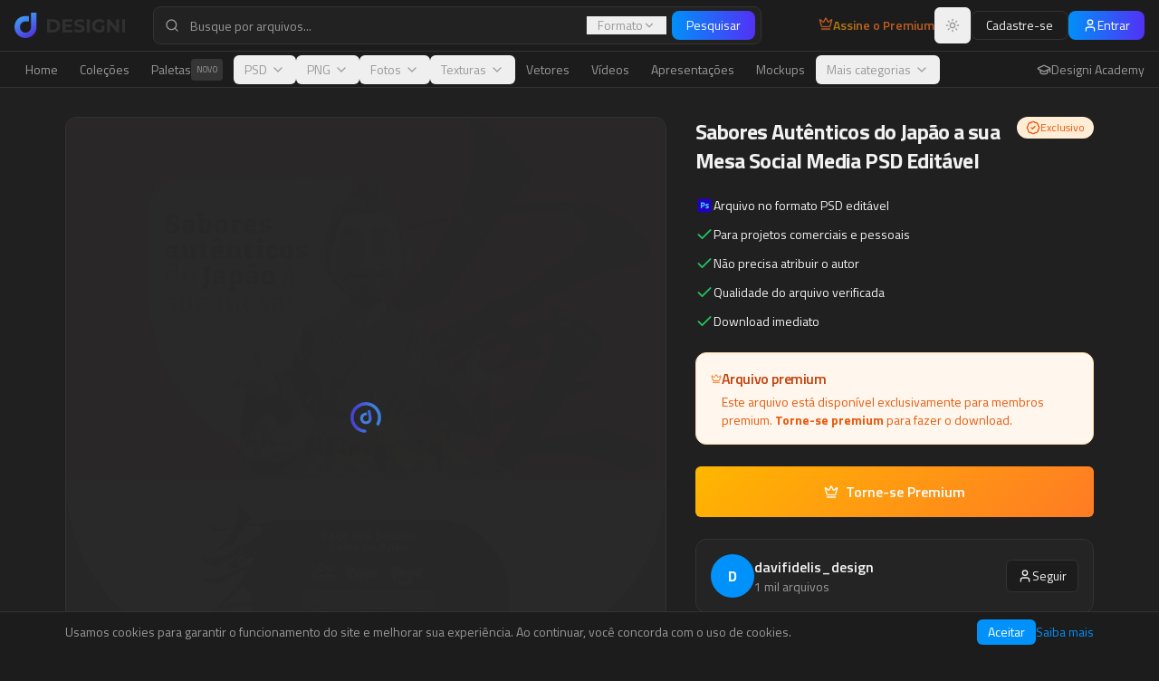

--- FILE ---
content_type: text/html; charset=utf-8
request_url: https://www.designi.com.br/542f73155dce46cc
body_size: 1221
content:
<!doctype html>
<html lang="pt-br">
  <head>
    <meta charset="UTF-8" />
    <meta name="viewport" content="width=device-width, initial-scale=1.0" />
    <link rel="icon" href="/favicon.png?v=3" type="image/png" />
    <meta name="author" content="Designi" />
    
    <!-- Default SEO (overridden by react-helmet on each page) -->
    <title>Designi - Recursos Gráficos Premium</title>
    <meta name="description" content="A maior biblioteca de recursos visuais da América Latina, baixe tudo o que precisa para suas criações com praticidade e economia na nossa plataforma." />
    <meta property="og:site_name" content="Designi" />
    <meta property="og:image" content="/og-image.png" />
    <meta name="twitter:card" content="summary_large_image" />
    <meta name="twitter:site" content="@designi" />
    <meta name="twitter:image" content="/og-image.png" />

    <!-- Fonts -->
    <link rel="preconnect" href="https://fonts.googleapis.com">
    <link rel="preconnect" href="https://fonts.gstatic.com" crossorigin>
    <link href="https://fonts.googleapis.com/css2?family=Titillium+Web:ital,wght@0,200;0,300;0,400;0,600;0,700;0,900;1,200;1,300;1,400;1,600;1,700&family=Roboto:ital,wght@0,100;0,300;0,400;0,500;0,700;0,900;1,100;1,300;1,400;1,500;1,700;1,900&family=Open+Sans:ital,wght@0,300;0,400;0,500;0,600;0,700;0,800;1,300;1,400;1,500;1,600;1,700;1,800&family=Montserrat:ital,wght@0,100;0,200;0,300;0,400;0,500;0,600;0,700;0,800;0,900;1,100;1,200;1,300;1,400;1,500;1,600;1,700;1,800;1,900&family=Poppins:ital,wght@0,100;0,200;0,300;0,400;0,500;0,600;0,700;0,800;0,900;1,100;1,200;1,300;1,400;1,500;1,600;1,700;1,800;1,900&family=Inter:ital,wght@0,100;0,200;0,300;0,400;0,500;0,600;0,700;0,800;0,900;1,100;1,200;1,300;1,400;1,500;1,600;1,700;1,800;1,900&family=Lato:ital,wght@0,100;0,300;0,400;0,700;0,900;1,100;1,300;1,400;1,700;1,900&family=Nunito:ital,wght@0,200;0,300;0,400;0,500;0,600;0,700;0,800;0,900;1,200;1,300;1,400;1,500;1,600;1,700;1,800;1,900&family=Playfair+Display:ital,wght@0,400;0,500;0,600;0,700;0,800;0,900;1,400;1,500;1,600;1,700;1,800;1,900&family=Merriweather:ital,wght@0,300;0,400;0,700;0,900;1,300;1,400;1,700;1,900&family=Lora:ital,wght@0,400;0,500;0,600;0,700;1,400;1,500;1,600;1,700&family=PT+Serif:ital,wght@0,400;0,700;1,400;1,700&family=Bebas+Neue&family=Oswald:wght@200;300;400;500;600;700&family=Anton&family=Dancing+Script:wght@400;500;600;700&family=Pacifico&family=Satisfy&family=Great+Vibes&family=Source+Code+Pro:ital,wght@0,200;0,300;0,400;0,500;0,600;0,700;0,800;0,900;1,200;1,300;1,400;1,500;1,600;1,700;1,800;1,900&family=Fira+Code:wght@300;400;500;600;700&display=swap" rel="stylesheet">
    <script type="module" crossorigin src="/assets/index-9v7XNCip.js"></script>
    <link rel="modulepreload" crossorigin href="/assets/vendor-icons-CdITmCTv.js">
    <link rel="modulepreload" crossorigin href="/assets/vendor-react-BUxvd382.js">
    <link rel="modulepreload" crossorigin href="/assets/vendor-radix-Dt4_disa.js">
    <link rel="modulepreload" crossorigin href="/assets/vendor-supabase-BaUoJQb2.js">
    <link rel="stylesheet" crossorigin href="/assets/index-E3ZXNV2U.css">
  <script defer src="https://www.designi.com.br/~flock.js" data-proxy-url="https://www.designi.com.br/~api/analytics"></script></head>

  <body>
    <div id="root"></div>
  </body>
</html>


--- FILE ---
content_type: text/javascript; charset=utf-8
request_url: https://www.designi.com.br/assets/vendor-supabase-BaUoJQb2.js
body_size: 43589
content:
import{_ as qt,a as Oe}from"./vendor-radix-Dt4_disa.js";const Wt=r=>r?(...e)=>r(...e):(...e)=>fetch(...e);class ze extends Error{constructor(e,t="FunctionsError",s){super(e),this.name=t,this.context=s}}class Kt extends ze{constructor(e){super("Failed to send a request to the Edge Function","FunctionsFetchError",e)}}class et extends ze{constructor(e){super("Relay Error invoking the Edge Function","FunctionsRelayError",e)}}class tt extends ze{constructor(e){super("Edge Function returned a non-2xx status code","FunctionsHttpError",e)}}var Le;(function(r){r.Any="any",r.ApNortheast1="ap-northeast-1",r.ApNortheast2="ap-northeast-2",r.ApSouth1="ap-south-1",r.ApSoutheast1="ap-southeast-1",r.ApSoutheast2="ap-southeast-2",r.CaCentral1="ca-central-1",r.EuCentral1="eu-central-1",r.EuWest1="eu-west-1",r.EuWest2="eu-west-2",r.EuWest3="eu-west-3",r.SaEast1="sa-east-1",r.UsEast1="us-east-1",r.UsWest1="us-west-1",r.UsWest2="us-west-2"})(Le||(Le={}));class Mt{constructor(e,{headers:t={},customFetch:s,region:n=Le.Any}={}){this.url=e,this.headers=t,this.region=n,this.fetch=Wt(s)}setAuth(e){this.headers.Authorization=`Bearer ${e}`}invoke(e){return qt(this,arguments,void 0,function*(t,s={}){var n;let i,a;try{const{headers:o,method:l,body:c,signal:u,timeout:f}=s;let h={},{region:d}=s;d||(d=this.region);const g=new URL(`${this.url}/${t}`);d&&d!=="any"&&(h["x-region"]=d,g.searchParams.set("forceFunctionRegion",d));let p;c&&(o&&!Object.prototype.hasOwnProperty.call(o,"Content-Type")||!o)?typeof Blob<"u"&&c instanceof Blob||c instanceof ArrayBuffer?(h["Content-Type"]="application/octet-stream",p=c):typeof c=="string"?(h["Content-Type"]="text/plain",p=c):typeof FormData<"u"&&c instanceof FormData?p=c:(h["Content-Type"]="application/json",p=JSON.stringify(c)):p=c;let _=u;f&&(a=new AbortController,i=setTimeout(()=>a.abort(),f),u?(_=a.signal,u.addEventListener("abort",()=>a.abort())):_=a.signal);const v=yield this.fetch(g.toString(),{method:l||"POST",headers:Object.assign(Object.assign(Object.assign({},h),this.headers),o),body:p,signal:_}).catch($=>{throw new Kt($)}),m=v.headers.get("x-relay-error");if(m&&m==="true")throw new et(v);if(!v.ok)throw new tt(v);let w=((n=v.headers.get("Content-Type"))!==null&&n!==void 0?n:"text/plain").split(";")[0].trim(),S;return w==="application/json"?S=yield v.json():w==="application/octet-stream"||w==="application/pdf"?S=yield v.blob():w==="text/event-stream"?S=v:w==="multipart/form-data"?S=yield v.formData():S=yield v.text(),{data:S,error:null,response:v}}catch(o){return{data:null,error:o,response:o instanceof tt||o instanceof et?o.context:void 0}}finally{i&&clearTimeout(i)}})}}var Ft=class extends Error{constructor(r){super(r.message),this.name="PostgrestError",this.details=r.details,this.hint=r.hint,this.code=r.code}},Vt=class{constructor(r){var e,t;this.shouldThrowOnError=!1,this.method=r.method,this.url=r.url,this.headers=new Headers(r.headers),this.schema=r.schema,this.body=r.body,this.shouldThrowOnError=(e=r.shouldThrowOnError)!==null&&e!==void 0?e:!1,this.signal=r.signal,this.isMaybeSingle=(t=r.isMaybeSingle)!==null&&t!==void 0?t:!1,r.fetch?this.fetch=r.fetch:this.fetch=fetch}throwOnError(){return this.shouldThrowOnError=!0,this}setHeader(r,e){return this.headers=new Headers(this.headers),this.headers.set(r,e),this}then(r,e){var t=this;this.schema===void 0||(["GET","HEAD"].includes(this.method)?this.headers.set("Accept-Profile",this.schema):this.headers.set("Content-Profile",this.schema)),this.method!=="GET"&&this.method!=="HEAD"&&this.headers.set("Content-Type","application/json");const s=this.fetch;let n=s(this.url.toString(),{method:this.method,headers:this.headers,body:JSON.stringify(this.body),signal:this.signal}).then(async i=>{let a=null,o=null,l=null,c=i.status,u=i.statusText;if(i.ok){var f,h;if(t.method!=="HEAD"){var d;const v=await i.text();v===""||(t.headers.get("Accept")==="text/csv"||t.headers.get("Accept")&&(!((d=t.headers.get("Accept"))===null||d===void 0)&&d.includes("application/vnd.pgrst.plan+text"))?o=v:o=JSON.parse(v))}const p=(f=t.headers.get("Prefer"))===null||f===void 0?void 0:f.match(/count=(exact|planned|estimated)/),_=(h=i.headers.get("content-range"))===null||h===void 0?void 0:h.split("/");p&&_&&_.length>1&&(l=parseInt(_[1])),t.isMaybeSingle&&t.method==="GET"&&Array.isArray(o)&&(o.length>1?(a={code:"PGRST116",details:`Results contain ${o.length} rows, application/vnd.pgrst.object+json requires 1 row`,hint:null,message:"JSON object requested, multiple (or no) rows returned"},o=null,l=null,c=406,u="Not Acceptable"):o.length===1?o=o[0]:o=null)}else{var g;const p=await i.text();try{a=JSON.parse(p),Array.isArray(a)&&i.status===404&&(o=[],a=null,c=200,u="OK")}catch{i.status===404&&p===""?(c=204,u="No Content"):a={message:p}}if(a&&t.isMaybeSingle&&(!(a==null||(g=a.details)===null||g===void 0)&&g.includes("0 rows"))&&(a=null,c=200,u="OK"),a&&t.shouldThrowOnError)throw new Ft(a)}return{error:a,data:o,count:l,status:c,statusText:u}});return this.shouldThrowOnError||(n=n.catch(i=>{var a;let o="";const l=i==null?void 0:i.cause;if(l){var c,u,f,h;const g=(c=l==null?void 0:l.message)!==null&&c!==void 0?c:"",p=(u=l==null?void 0:l.code)!==null&&u!==void 0?u:"";o=`${(f=i==null?void 0:i.name)!==null&&f!==void 0?f:"FetchError"}: ${i==null?void 0:i.message}`,o+=`

Caused by: ${(h=l==null?void 0:l.name)!==null&&h!==void 0?h:"Error"}: ${g}`,p&&(o+=` (${p})`),l!=null&&l.stack&&(o+=`
${l.stack}`)}else{var d;o=(d=i==null?void 0:i.stack)!==null&&d!==void 0?d:""}return{error:{message:`${(a=i==null?void 0:i.name)!==null&&a!==void 0?a:"FetchError"}: ${i==null?void 0:i.message}`,details:o,hint:"",code:""},data:null,count:null,status:0,statusText:""}})),n.then(r,e)}returns(){return this}overrideTypes(){return this}},Ht=class extends Vt{select(r){let e=!1;const t=(r??"*").split("").map(s=>/\s/.test(s)&&!e?"":(s==='"'&&(e=!e),s)).join("");return this.url.searchParams.set("select",t),this.headers.append("Prefer","return=representation"),this}order(r,{ascending:e=!0,nullsFirst:t,foreignTable:s,referencedTable:n=s}={}){const i=n?`${n}.order`:"order",a=this.url.searchParams.get(i);return this.url.searchParams.set(i,`${a?`${a},`:""}${r}.${e?"asc":"desc"}${t===void 0?"":t?".nullsfirst":".nullslast"}`),this}limit(r,{foreignTable:e,referencedTable:t=e}={}){const s=typeof t>"u"?"limit":`${t}.limit`;return this.url.searchParams.set(s,`${r}`),this}range(r,e,{foreignTable:t,referencedTable:s=t}={}){const n=typeof s>"u"?"offset":`${s}.offset`,i=typeof s>"u"?"limit":`${s}.limit`;return this.url.searchParams.set(n,`${r}`),this.url.searchParams.set(i,`${e-r+1}`),this}abortSignal(r){return this.signal=r,this}single(){return this.headers.set("Accept","application/vnd.pgrst.object+json"),this}maybeSingle(){return this.method==="GET"?this.headers.set("Accept","application/json"):this.headers.set("Accept","application/vnd.pgrst.object+json"),this.isMaybeSingle=!0,this}csv(){return this.headers.set("Accept","text/csv"),this}geojson(){return this.headers.set("Accept","application/geo+json"),this}explain({analyze:r=!1,verbose:e=!1,settings:t=!1,buffers:s=!1,wal:n=!1,format:i="text"}={}){var a;const o=[r?"analyze":null,e?"verbose":null,t?"settings":null,s?"buffers":null,n?"wal":null].filter(Boolean).join("|"),l=(a=this.headers.get("Accept"))!==null&&a!==void 0?a:"application/json";return this.headers.set("Accept",`application/vnd.pgrst.plan+${i}; for="${l}"; options=${o};`),i==="json"?this:this}rollback(){return this.headers.append("Prefer","tx=rollback"),this}returns(){return this}maxAffected(r){return this.headers.append("Prefer","handling=strict"),this.headers.append("Prefer",`max-affected=${r}`),this}};const rt=new RegExp("[,()]");var ne=class extends Ht{eq(r,e){return this.url.searchParams.append(r,`eq.${e}`),this}neq(r,e){return this.url.searchParams.append(r,`neq.${e}`),this}gt(r,e){return this.url.searchParams.append(r,`gt.${e}`),this}gte(r,e){return this.url.searchParams.append(r,`gte.${e}`),this}lt(r,e){return this.url.searchParams.append(r,`lt.${e}`),this}lte(r,e){return this.url.searchParams.append(r,`lte.${e}`),this}like(r,e){return this.url.searchParams.append(r,`like.${e}`),this}likeAllOf(r,e){return this.url.searchParams.append(r,`like(all).{${e.join(",")}}`),this}likeAnyOf(r,e){return this.url.searchParams.append(r,`like(any).{${e.join(",")}}`),this}ilike(r,e){return this.url.searchParams.append(r,`ilike.${e}`),this}ilikeAllOf(r,e){return this.url.searchParams.append(r,`ilike(all).{${e.join(",")}}`),this}ilikeAnyOf(r,e){return this.url.searchParams.append(r,`ilike(any).{${e.join(",")}}`),this}regexMatch(r,e){return this.url.searchParams.append(r,`match.${e}`),this}regexIMatch(r,e){return this.url.searchParams.append(r,`imatch.${e}`),this}is(r,e){return this.url.searchParams.append(r,`is.${e}`),this}isDistinct(r,e){return this.url.searchParams.append(r,`isdistinct.${e}`),this}in(r,e){const t=Array.from(new Set(e)).map(s=>typeof s=="string"&&rt.test(s)?`"${s}"`:`${s}`).join(",");return this.url.searchParams.append(r,`in.(${t})`),this}notIn(r,e){const t=Array.from(new Set(e)).map(s=>typeof s=="string"&&rt.test(s)?`"${s}"`:`${s}`).join(",");return this.url.searchParams.append(r,`not.in.(${t})`),this}contains(r,e){return typeof e=="string"?this.url.searchParams.append(r,`cs.${e}`):Array.isArray(e)?this.url.searchParams.append(r,`cs.{${e.join(",")}}`):this.url.searchParams.append(r,`cs.${JSON.stringify(e)}`),this}containedBy(r,e){return typeof e=="string"?this.url.searchParams.append(r,`cd.${e}`):Array.isArray(e)?this.url.searchParams.append(r,`cd.{${e.join(",")}}`):this.url.searchParams.append(r,`cd.${JSON.stringify(e)}`),this}rangeGt(r,e){return this.url.searchParams.append(r,`sr.${e}`),this}rangeGte(r,e){return this.url.searchParams.append(r,`nxl.${e}`),this}rangeLt(r,e){return this.url.searchParams.append(r,`sl.${e}`),this}rangeLte(r,e){return this.url.searchParams.append(r,`nxr.${e}`),this}rangeAdjacent(r,e){return this.url.searchParams.append(r,`adj.${e}`),this}overlaps(r,e){return typeof e=="string"?this.url.searchParams.append(r,`ov.${e}`):this.url.searchParams.append(r,`ov.{${e.join(",")}}`),this}textSearch(r,e,{config:t,type:s}={}){let n="";s==="plain"?n="pl":s==="phrase"?n="ph":s==="websearch"&&(n="w");const i=t===void 0?"":`(${t})`;return this.url.searchParams.append(r,`${n}fts${i}.${e}`),this}match(r){return Object.entries(r).forEach(([e,t])=>{this.url.searchParams.append(e,`eq.${t}`)}),this}not(r,e,t){return this.url.searchParams.append(r,`not.${e}.${t}`),this}or(r,{foreignTable:e,referencedTable:t=e}={}){const s=t?`${t}.or`:"or";return this.url.searchParams.append(s,`(${r})`),this}filter(r,e,t){return this.url.searchParams.append(r,`${e}.${t}`),this}},Gt=class{constructor(r,{headers:e={},schema:t,fetch:s}){this.url=r,this.headers=new Headers(e),this.schema=t,this.fetch=s}select(r,e){const{head:t=!1,count:s}=e??{},n=t?"HEAD":"GET";let i=!1;const a=(r??"*").split("").map(o=>/\s/.test(o)&&!i?"":(o==='"'&&(i=!i),o)).join("");return this.url.searchParams.set("select",a),s&&this.headers.append("Prefer",`count=${s}`),new ne({method:n,url:this.url,headers:this.headers,schema:this.schema,fetch:this.fetch})}insert(r,{count:e,defaultToNull:t=!0}={}){var s;const n="POST";if(e&&this.headers.append("Prefer",`count=${e}`),t||this.headers.append("Prefer","missing=default"),Array.isArray(r)){const i=r.reduce((a,o)=>a.concat(Object.keys(o)),[]);if(i.length>0){const a=[...new Set(i)].map(o=>`"${o}"`);this.url.searchParams.set("columns",a.join(","))}}return new ne({method:n,url:this.url,headers:this.headers,schema:this.schema,body:r,fetch:(s=this.fetch)!==null&&s!==void 0?s:fetch})}upsert(r,{onConflict:e,ignoreDuplicates:t=!1,count:s,defaultToNull:n=!0}={}){var i;const a="POST";if(this.headers.append("Prefer",`resolution=${t?"ignore":"merge"}-duplicates`),e!==void 0&&this.url.searchParams.set("on_conflict",e),s&&this.headers.append("Prefer",`count=${s}`),n||this.headers.append("Prefer","missing=default"),Array.isArray(r)){const o=r.reduce((l,c)=>l.concat(Object.keys(c)),[]);if(o.length>0){const l=[...new Set(o)].map(c=>`"${c}"`);this.url.searchParams.set("columns",l.join(","))}}return new ne({method:a,url:this.url,headers:this.headers,schema:this.schema,body:r,fetch:(i=this.fetch)!==null&&i!==void 0?i:fetch})}update(r,{count:e}={}){var t;const s="PATCH";return e&&this.headers.append("Prefer",`count=${e}`),new ne({method:s,url:this.url,headers:this.headers,schema:this.schema,body:r,fetch:(t=this.fetch)!==null&&t!==void 0?t:fetch})}delete({count:r}={}){var e;const t="DELETE";return r&&this.headers.append("Prefer",`count=${r}`),new ne({method:t,url:this.url,headers:this.headers,schema:this.schema,fetch:(e=this.fetch)!==null&&e!==void 0?e:fetch})}},Jt=class St{constructor(e,{headers:t={},schema:s,fetch:n}={}){this.url=e,this.headers=new Headers(t),this.schemaName=s,this.fetch=n}from(e){if(!e||typeof e!="string"||e.trim()==="")throw new Error("Invalid relation name: relation must be a non-empty string.");return new Gt(new URL(`${this.url}/${e}`),{headers:new Headers(this.headers),schema:this.schemaName,fetch:this.fetch})}schema(e){return new St(this.url,{headers:this.headers,schema:e,fetch:this.fetch})}rpc(e,t={},{head:s=!1,get:n=!1,count:i}={}){var a;let o;const l=new URL(`${this.url}/rpc/${e}`);let c;s||n?(o=s?"HEAD":"GET",Object.entries(t).filter(([f,h])=>h!==void 0).map(([f,h])=>[f,Array.isArray(h)?`{${h.join(",")}}`:`${h}`]).forEach(([f,h])=>{l.searchParams.append(f,h)})):(o="POST",c=t);const u=new Headers(this.headers);return i&&u.set("Prefer",`count=${i}`),new ne({method:o,url:l,headers:u,schema:this.schemaName,body:c,fetch:(a=this.fetch)!==null&&a!==void 0?a:fetch})}};class zt{constructor(){}static detectEnvironment(){var e;if(typeof WebSocket<"u")return{type:"native",constructor:WebSocket};if(typeof globalThis<"u"&&typeof globalThis.WebSocket<"u")return{type:"native",constructor:globalThis.WebSocket};if(typeof global<"u"&&typeof global.WebSocket<"u")return{type:"native",constructor:global.WebSocket};if(typeof globalThis<"u"&&typeof globalThis.WebSocketPair<"u"&&typeof globalThis.WebSocket>"u")return{type:"cloudflare",error:"Cloudflare Workers detected. WebSocket clients are not supported in Cloudflare Workers.",workaround:"Use Cloudflare Workers WebSocket API for server-side WebSocket handling, or deploy to a different runtime."};if(typeof globalThis<"u"&&globalThis.EdgeRuntime||typeof navigator<"u"&&(!((e=navigator.userAgent)===null||e===void 0)&&e.includes("Vercel-Edge")))return{type:"unsupported",error:"Edge runtime detected (Vercel Edge/Netlify Edge). WebSockets are not supported in edge functions.",workaround:"Use serverless functions or a different deployment target for WebSocket functionality."};if(typeof process<"u"){const t=process.versions;if(t&&t.node){const s=t.node,n=parseInt(s.replace(/^v/,"").split(".")[0]);return n>=22?typeof globalThis.WebSocket<"u"?{type:"native",constructor:globalThis.WebSocket}:{type:"unsupported",error:`Node.js ${n} detected but native WebSocket not found.`,workaround:"Provide a WebSocket implementation via the transport option."}:{type:"unsupported",error:`Node.js ${n} detected without native WebSocket support.`,workaround:`For Node.js < 22, install "ws" package and provide it via the transport option:
import ws from "ws"
new RealtimeClient(url, { transport: ws })`}}}return{type:"unsupported",error:"Unknown JavaScript runtime without WebSocket support.",workaround:"Ensure you're running in a supported environment (browser, Node.js, Deno) or provide a custom WebSocket implementation."}}static getWebSocketConstructor(){const e=this.detectEnvironment();if(e.constructor)return e.constructor;let t=e.error||"WebSocket not supported in this environment.";throw e.workaround&&(t+=`

Suggested solution: ${e.workaround}`),new Error(t)}static createWebSocket(e,t){const s=this.getWebSocketConstructor();return new s(e,t)}static isWebSocketSupported(){try{const e=this.detectEnvironment();return e.type==="native"||e.type==="ws"}catch{return!1}}}const Yt="2.89.0",Qt=`realtime-js/${Yt}`,kt="1.0.0",Xt="2.0.0",st=kt,Be=1e4,Zt=1e3,er=100;var F;(function(r){r[r.connecting=0]="connecting",r[r.open=1]="open",r[r.closing=2]="closing",r[r.closed=3]="closed"})(F||(F={}));var C;(function(r){r.closed="closed",r.errored="errored",r.joined="joined",r.joining="joining",r.leaving="leaving"})(C||(C={}));var B;(function(r){r.close="phx_close",r.error="phx_error",r.join="phx_join",r.reply="phx_reply",r.leave="phx_leave",r.access_token="access_token"})(B||(B={}));var qe;(function(r){r.websocket="websocket"})(qe||(qe={}));var z;(function(r){r.Connecting="connecting",r.Open="open",r.Closing="closing",r.Closed="closed"})(z||(z={}));class tr{constructor(e){this.HEADER_LENGTH=1,this.USER_BROADCAST_PUSH_META_LENGTH=6,this.KINDS={userBroadcastPush:3,userBroadcast:4},this.BINARY_ENCODING=0,this.JSON_ENCODING=1,this.BROADCAST_EVENT="broadcast",this.allowedMetadataKeys=[],this.allowedMetadataKeys=e??[]}encode(e,t){if(e.event===this.BROADCAST_EVENT&&!(e.payload instanceof ArrayBuffer)&&typeof e.payload.event=="string")return t(this._binaryEncodeUserBroadcastPush(e));let s=[e.join_ref,e.ref,e.topic,e.event,e.payload];return t(JSON.stringify(s))}_binaryEncodeUserBroadcastPush(e){var t;return this._isArrayBuffer((t=e.payload)===null||t===void 0?void 0:t.payload)?this._encodeBinaryUserBroadcastPush(e):this._encodeJsonUserBroadcastPush(e)}_encodeBinaryUserBroadcastPush(e){var t,s;const n=(s=(t=e.payload)===null||t===void 0?void 0:t.payload)!==null&&s!==void 0?s:new ArrayBuffer(0);return this._encodeUserBroadcastPush(e,this.BINARY_ENCODING,n)}_encodeJsonUserBroadcastPush(e){var t,s;const n=(s=(t=e.payload)===null||t===void 0?void 0:t.payload)!==null&&s!==void 0?s:{},a=new TextEncoder().encode(JSON.stringify(n)).buffer;return this._encodeUserBroadcastPush(e,this.JSON_ENCODING,a)}_encodeUserBroadcastPush(e,t,s){var n,i;const a=e.topic,o=(n=e.ref)!==null&&n!==void 0?n:"",l=(i=e.join_ref)!==null&&i!==void 0?i:"",c=e.payload.event,u=this.allowedMetadataKeys?this._pick(e.payload,this.allowedMetadataKeys):{},f=Object.keys(u).length===0?"":JSON.stringify(u);if(l.length>255)throw new Error(`joinRef length ${l.length} exceeds maximum of 255`);if(o.length>255)throw new Error(`ref length ${o.length} exceeds maximum of 255`);if(a.length>255)throw new Error(`topic length ${a.length} exceeds maximum of 255`);if(c.length>255)throw new Error(`userEvent length ${c.length} exceeds maximum of 255`);if(f.length>255)throw new Error(`metadata length ${f.length} exceeds maximum of 255`);const h=this.USER_BROADCAST_PUSH_META_LENGTH+l.length+o.length+a.length+c.length+f.length,d=new ArrayBuffer(this.HEADER_LENGTH+h);let g=new DataView(d),p=0;g.setUint8(p++,this.KINDS.userBroadcastPush),g.setUint8(p++,l.length),g.setUint8(p++,o.length),g.setUint8(p++,a.length),g.setUint8(p++,c.length),g.setUint8(p++,f.length),g.setUint8(p++,t),Array.from(l,v=>g.setUint8(p++,v.charCodeAt(0))),Array.from(o,v=>g.setUint8(p++,v.charCodeAt(0))),Array.from(a,v=>g.setUint8(p++,v.charCodeAt(0))),Array.from(c,v=>g.setUint8(p++,v.charCodeAt(0))),Array.from(f,v=>g.setUint8(p++,v.charCodeAt(0)));var _=new Uint8Array(d.byteLength+s.byteLength);return _.set(new Uint8Array(d),0),_.set(new Uint8Array(s),d.byteLength),_.buffer}decode(e,t){if(this._isArrayBuffer(e)){let s=this._binaryDecode(e);return t(s)}if(typeof e=="string"){const s=JSON.parse(e),[n,i,a,o,l]=s;return t({join_ref:n,ref:i,topic:a,event:o,payload:l})}return t({})}_binaryDecode(e){const t=new DataView(e),s=t.getUint8(0),n=new TextDecoder;switch(s){case this.KINDS.userBroadcast:return this._decodeUserBroadcast(e,t,n)}}_decodeUserBroadcast(e,t,s){const n=t.getUint8(1),i=t.getUint8(2),a=t.getUint8(3),o=t.getUint8(4);let l=this.HEADER_LENGTH+4;const c=s.decode(e.slice(l,l+n));l=l+n;const u=s.decode(e.slice(l,l+i));l=l+i;const f=s.decode(e.slice(l,l+a));l=l+a;const h=e.slice(l,e.byteLength),d=o===this.JSON_ENCODING?JSON.parse(s.decode(h)):h,g={type:this.BROADCAST_EVENT,event:u,payload:d};return a>0&&(g.meta=JSON.parse(f)),{join_ref:null,ref:null,topic:c,event:this.BROADCAST_EVENT,payload:g}}_isArrayBuffer(e){var t;return e instanceof ArrayBuffer||((t=e==null?void 0:e.constructor)===null||t===void 0?void 0:t.name)==="ArrayBuffer"}_pick(e,t){return!e||typeof e!="object"?{}:Object.fromEntries(Object.entries(e).filter(([s])=>t.includes(s)))}}class Tt{constructor(e,t){this.callback=e,this.timerCalc=t,this.timer=void 0,this.tries=0,this.callback=e,this.timerCalc=t}reset(){this.tries=0,clearTimeout(this.timer),this.timer=void 0}scheduleTimeout(){clearTimeout(this.timer),this.timer=setTimeout(()=>{this.tries=this.tries+1,this.callback()},this.timerCalc(this.tries+1))}}var T;(function(r){r.abstime="abstime",r.bool="bool",r.date="date",r.daterange="daterange",r.float4="float4",r.float8="float8",r.int2="int2",r.int4="int4",r.int4range="int4range",r.int8="int8",r.int8range="int8range",r.json="json",r.jsonb="jsonb",r.money="money",r.numeric="numeric",r.oid="oid",r.reltime="reltime",r.text="text",r.time="time",r.timestamp="timestamp",r.timestamptz="timestamptz",r.timetz="timetz",r.tsrange="tsrange",r.tstzrange="tstzrange"})(T||(T={}));const nt=(r,e,t={})=>{var s;const n=(s=t.skipTypes)!==null&&s!==void 0?s:[];return e?Object.keys(e).reduce((i,a)=>(i[a]=rr(a,r,e,n),i),{}):{}},rr=(r,e,t,s)=>{const n=e.find(o=>o.name===r),i=n==null?void 0:n.type,a=t[r];return i&&!s.includes(i)?Ot(i,a):We(a)},Ot=(r,e)=>{if(r.charAt(0)==="_"){const t=r.slice(1,r.length);return ar(e,t)}switch(r){case T.bool:return sr(e);case T.float4:case T.float8:case T.int2:case T.int4:case T.int8:case T.numeric:case T.oid:return nr(e);case T.json:case T.jsonb:return ir(e);case T.timestamp:return or(e);case T.abstime:case T.date:case T.daterange:case T.int4range:case T.int8range:case T.money:case T.reltime:case T.text:case T.time:case T.timestamptz:case T.timetz:case T.tsrange:case T.tstzrange:return We(e);default:return We(e)}},We=r=>r,sr=r=>{switch(r){case"t":return!0;case"f":return!1;default:return r}},nr=r=>{if(typeof r=="string"){const e=parseFloat(r);if(!Number.isNaN(e))return e}return r},ir=r=>{if(typeof r=="string")try{return JSON.parse(r)}catch{return r}return r},ar=(r,e)=>{if(typeof r!="string")return r;const t=r.length-1,s=r[t];if(r[0]==="{"&&s==="}"){let i;const a=r.slice(1,t);try{i=JSON.parse("["+a+"]")}catch{i=a?a.split(","):[]}return i.map(o=>Ot(e,o))}return r},or=r=>typeof r=="string"?r.replace(" ","T"):r,Rt=r=>{const e=new URL(r);return e.protocol=e.protocol.replace(/^ws/i,"http"),e.pathname=e.pathname.replace(/\/+$/,"").replace(/\/socket\/websocket$/i,"").replace(/\/socket$/i,"").replace(/\/websocket$/i,""),e.pathname===""||e.pathname==="/"?e.pathname="/api/broadcast":e.pathname=e.pathname+"/api/broadcast",e.href};class Pe{constructor(e,t,s={},n=Be){this.channel=e,this.event=t,this.payload=s,this.timeout=n,this.sent=!1,this.timeoutTimer=void 0,this.ref="",this.receivedResp=null,this.recHooks=[],this.refEvent=null}resend(e){this.timeout=e,this._cancelRefEvent(),this.ref="",this.refEvent=null,this.receivedResp=null,this.sent=!1,this.send()}send(){this._hasReceived("timeout")||(this.startTimeout(),this.sent=!0,this.channel.socket.push({topic:this.channel.topic,event:this.event,payload:this.payload,ref:this.ref,join_ref:this.channel._joinRef()}))}updatePayload(e){this.payload=Object.assign(Object.assign({},this.payload),e)}receive(e,t){var s;return this._hasReceived(e)&&t((s=this.receivedResp)===null||s===void 0?void 0:s.response),this.recHooks.push({status:e,callback:t}),this}startTimeout(){if(this.timeoutTimer)return;this.ref=this.channel.socket._makeRef(),this.refEvent=this.channel._replyEventName(this.ref);const e=t=>{this._cancelRefEvent(),this._cancelTimeout(),this.receivedResp=t,this._matchReceive(t)};this.channel._on(this.refEvent,{},e),this.timeoutTimer=setTimeout(()=>{this.trigger("timeout",{})},this.timeout)}trigger(e,t){this.refEvent&&this.channel._trigger(this.refEvent,{status:e,response:t})}destroy(){this._cancelRefEvent(),this._cancelTimeout()}_cancelRefEvent(){this.refEvent&&this.channel._off(this.refEvent,{})}_cancelTimeout(){clearTimeout(this.timeoutTimer),this.timeoutTimer=void 0}_matchReceive({status:e,response:t}){this.recHooks.filter(s=>s.status===e).forEach(s=>s.callback(t))}_hasReceived(e){return this.receivedResp&&this.receivedResp.status===e}}var it;(function(r){r.SYNC="sync",r.JOIN="join",r.LEAVE="leave"})(it||(it={}));class ue{constructor(e,t){this.channel=e,this.state={},this.pendingDiffs=[],this.joinRef=null,this.enabled=!1,this.caller={onJoin:()=>{},onLeave:()=>{},onSync:()=>{}};const s=(t==null?void 0:t.events)||{state:"presence_state",diff:"presence_diff"};this.channel._on(s.state,{},n=>{const{onJoin:i,onLeave:a,onSync:o}=this.caller;this.joinRef=this.channel._joinRef(),this.state=ue.syncState(this.state,n,i,a),this.pendingDiffs.forEach(l=>{this.state=ue.syncDiff(this.state,l,i,a)}),this.pendingDiffs=[],o()}),this.channel._on(s.diff,{},n=>{const{onJoin:i,onLeave:a,onSync:o}=this.caller;this.inPendingSyncState()?this.pendingDiffs.push(n):(this.state=ue.syncDiff(this.state,n,i,a),o())}),this.onJoin((n,i,a)=>{this.channel._trigger("presence",{event:"join",key:n,currentPresences:i,newPresences:a})}),this.onLeave((n,i,a)=>{this.channel._trigger("presence",{event:"leave",key:n,currentPresences:i,leftPresences:a})}),this.onSync(()=>{this.channel._trigger("presence",{event:"sync"})})}static syncState(e,t,s,n){const i=this.cloneDeep(e),a=this.transformState(t),o={},l={};return this.map(i,(c,u)=>{a[c]||(l[c]=u)}),this.map(a,(c,u)=>{const f=i[c];if(f){const h=u.map(_=>_.presence_ref),d=f.map(_=>_.presence_ref),g=u.filter(_=>d.indexOf(_.presence_ref)<0),p=f.filter(_=>h.indexOf(_.presence_ref)<0);g.length>0&&(o[c]=g),p.length>0&&(l[c]=p)}else o[c]=u}),this.syncDiff(i,{joins:o,leaves:l},s,n)}static syncDiff(e,t,s,n){const{joins:i,leaves:a}={joins:this.transformState(t.joins),leaves:this.transformState(t.leaves)};return s||(s=()=>{}),n||(n=()=>{}),this.map(i,(o,l)=>{var c;const u=(c=e[o])!==null&&c!==void 0?c:[];if(e[o]=this.cloneDeep(l),u.length>0){const f=e[o].map(d=>d.presence_ref),h=u.filter(d=>f.indexOf(d.presence_ref)<0);e[o].unshift(...h)}s(o,u,l)}),this.map(a,(o,l)=>{let c=e[o];if(!c)return;const u=l.map(f=>f.presence_ref);c=c.filter(f=>u.indexOf(f.presence_ref)<0),e[o]=c,n(o,c,l),c.length===0&&delete e[o]}),e}static map(e,t){return Object.getOwnPropertyNames(e).map(s=>t(s,e[s]))}static transformState(e){return e=this.cloneDeep(e),Object.getOwnPropertyNames(e).reduce((t,s)=>{const n=e[s];return"metas"in n?t[s]=n.metas.map(i=>(i.presence_ref=i.phx_ref,delete i.phx_ref,delete i.phx_ref_prev,i)):t[s]=n,t},{})}static cloneDeep(e){return JSON.parse(JSON.stringify(e))}onJoin(e){this.caller.onJoin=e}onLeave(e){this.caller.onLeave=e}onSync(e){this.caller.onSync=e}inPendingSyncState(){return!this.joinRef||this.joinRef!==this.channel._joinRef()}}var at;(function(r){r.ALL="*",r.INSERT="INSERT",r.UPDATE="UPDATE",r.DELETE="DELETE"})(at||(at={}));var he;(function(r){r.BROADCAST="broadcast",r.PRESENCE="presence",r.POSTGRES_CHANGES="postgres_changes",r.SYSTEM="system"})(he||(he={}));var W;(function(r){r.SUBSCRIBED="SUBSCRIBED",r.TIMED_OUT="TIMED_OUT",r.CLOSED="CLOSED",r.CHANNEL_ERROR="CHANNEL_ERROR"})(W||(W={}));class oe{constructor(e,t={config:{}},s){var n,i;if(this.topic=e,this.params=t,this.socket=s,this.bindings={},this.state=C.closed,this.joinedOnce=!1,this.pushBuffer=[],this.subTopic=e.replace(/^realtime:/i,""),this.params.config=Object.assign({broadcast:{ack:!1,self:!1},presence:{key:"",enabled:!1},private:!1},t.config),this.timeout=this.socket.timeout,this.joinPush=new Pe(this,B.join,this.params,this.timeout),this.rejoinTimer=new Tt(()=>this._rejoinUntilConnected(),this.socket.reconnectAfterMs),this.joinPush.receive("ok",()=>{this.state=C.joined,this.rejoinTimer.reset(),this.pushBuffer.forEach(a=>a.send()),this.pushBuffer=[]}),this._onClose(()=>{this.rejoinTimer.reset(),this.socket.log("channel",`close ${this.topic} ${this._joinRef()}`),this.state=C.closed,this.socket._remove(this)}),this._onError(a=>{this._isLeaving()||this._isClosed()||(this.socket.log("channel",`error ${this.topic}`,a),this.state=C.errored,this.rejoinTimer.scheduleTimeout())}),this.joinPush.receive("timeout",()=>{this._isJoining()&&(this.socket.log("channel",`timeout ${this.topic}`,this.joinPush.timeout),this.state=C.errored,this.rejoinTimer.scheduleTimeout())}),this.joinPush.receive("error",a=>{this._isLeaving()||this._isClosed()||(this.socket.log("channel",`error ${this.topic}`,a),this.state=C.errored,this.rejoinTimer.scheduleTimeout())}),this._on(B.reply,{},(a,o)=>{this._trigger(this._replyEventName(o),a)}),this.presence=new ue(this),this.broadcastEndpointURL=Rt(this.socket.endPoint),this.private=this.params.config.private||!1,!this.private&&(!((i=(n=this.params.config)===null||n===void 0?void 0:n.broadcast)===null||i===void 0)&&i.replay))throw`tried to use replay on public channel '${this.topic}'. It must be a private channel.`}subscribe(e,t=this.timeout){var s,n,i;if(this.socket.isConnected()||this.socket.connect(),this.state==C.closed){const{config:{broadcast:a,presence:o,private:l}}=this.params,c=(n=(s=this.bindings.postgres_changes)===null||s===void 0?void 0:s.map(d=>d.filter))!==null&&n!==void 0?n:[],u=!!this.bindings[he.PRESENCE]&&this.bindings[he.PRESENCE].length>0||((i=this.params.config.presence)===null||i===void 0?void 0:i.enabled)===!0,f={},h={broadcast:a,presence:Object.assign(Object.assign({},o),{enabled:u}),postgres_changes:c,private:l};this.socket.accessTokenValue&&(f.access_token=this.socket.accessTokenValue),this._onError(d=>e==null?void 0:e(W.CHANNEL_ERROR,d)),this._onClose(()=>e==null?void 0:e(W.CLOSED)),this.updateJoinPayload(Object.assign({config:h},f)),this.joinedOnce=!0,this._rejoin(t),this.joinPush.receive("ok",async({postgres_changes:d})=>{var g;if(this.socket._isManualToken()||this.socket.setAuth(),d===void 0){e==null||e(W.SUBSCRIBED);return}else{const p=this.bindings.postgres_changes,_=(g=p==null?void 0:p.length)!==null&&g!==void 0?g:0,v=[];for(let m=0;m<_;m++){const w=p[m],{filter:{event:S,schema:$,table:k,filter:P}}=w,M=d&&d[m];if(M&&M.event===S&&oe.isFilterValueEqual(M.schema,$)&&oe.isFilterValueEqual(M.table,k)&&oe.isFilterValueEqual(M.filter,P))v.push(Object.assign(Object.assign({},w),{id:M.id}));else{this.unsubscribe(),this.state=C.errored,e==null||e(W.CHANNEL_ERROR,new Error("mismatch between server and client bindings for postgres changes"));return}}this.bindings.postgres_changes=v,e&&e(W.SUBSCRIBED);return}}).receive("error",d=>{this.state=C.errored,e==null||e(W.CHANNEL_ERROR,new Error(JSON.stringify(Object.values(d).join(", ")||"error")))}).receive("timeout",()=>{e==null||e(W.TIMED_OUT)})}return this}presenceState(){return this.presence.state}async track(e,t={}){return await this.send({type:"presence",event:"track",payload:e},t.timeout||this.timeout)}async untrack(e={}){return await this.send({type:"presence",event:"untrack"},e)}on(e,t,s){return this.state===C.joined&&e===he.PRESENCE&&(this.socket.log("channel",`resubscribe to ${this.topic} due to change in presence callbacks on joined channel`),this.unsubscribe().then(async()=>await this.subscribe())),this._on(e,t,s)}async httpSend(e,t,s={}){var n;if(t==null)return Promise.reject("Payload is required for httpSend()");const i={apikey:this.socket.apiKey?this.socket.apiKey:"","Content-Type":"application/json"};this.socket.accessTokenValue&&(i.Authorization=`Bearer ${this.socket.accessTokenValue}`);const a={method:"POST",headers:i,body:JSON.stringify({messages:[{topic:this.subTopic,event:e,payload:t,private:this.private}]})},o=await this._fetchWithTimeout(this.broadcastEndpointURL,a,(n=s.timeout)!==null&&n!==void 0?n:this.timeout);if(o.status===202)return{success:!0};let l=o.statusText;try{const c=await o.json();l=c.error||c.message||l}catch{}return Promise.reject(new Error(l))}async send(e,t={}){var s,n;if(!this._canPush()&&e.type==="broadcast"){console.warn("Realtime send() is automatically falling back to REST API. This behavior will be deprecated in the future. Please use httpSend() explicitly for REST delivery.");const{event:i,payload:a}=e,o={apikey:this.socket.apiKey?this.socket.apiKey:"","Content-Type":"application/json"};this.socket.accessTokenValue&&(o.Authorization=`Bearer ${this.socket.accessTokenValue}`);const l={method:"POST",headers:o,body:JSON.stringify({messages:[{topic:this.subTopic,event:i,payload:a,private:this.private}]})};try{const c=await this._fetchWithTimeout(this.broadcastEndpointURL,l,(s=t.timeout)!==null&&s!==void 0?s:this.timeout);return await((n=c.body)===null||n===void 0?void 0:n.cancel()),c.ok?"ok":"error"}catch(c){return c.name==="AbortError"?"timed out":"error"}}else return new Promise(i=>{var a,o,l;const c=this._push(e.type,e,t.timeout||this.timeout);e.type==="broadcast"&&!(!((l=(o=(a=this.params)===null||a===void 0?void 0:a.config)===null||o===void 0?void 0:o.broadcast)===null||l===void 0)&&l.ack)&&i("ok"),c.receive("ok",()=>i("ok")),c.receive("error",()=>i("error")),c.receive("timeout",()=>i("timed out"))})}updateJoinPayload(e){this.joinPush.updatePayload(e)}unsubscribe(e=this.timeout){this.state=C.leaving;const t=()=>{this.socket.log("channel",`leave ${this.topic}`),this._trigger(B.close,"leave",this._joinRef())};this.joinPush.destroy();let s=null;return new Promise(n=>{s=new Pe(this,B.leave,{},e),s.receive("ok",()=>{t(),n("ok")}).receive("timeout",()=>{t(),n("timed out")}).receive("error",()=>{n("error")}),s.send(),this._canPush()||s.trigger("ok",{})}).finally(()=>{s==null||s.destroy()})}teardown(){this.pushBuffer.forEach(e=>e.destroy()),this.pushBuffer=[],this.rejoinTimer.reset(),this.joinPush.destroy(),this.state=C.closed,this.bindings={}}async _fetchWithTimeout(e,t,s){const n=new AbortController,i=setTimeout(()=>n.abort(),s),a=await this.socket.fetch(e,Object.assign(Object.assign({},t),{signal:n.signal}));return clearTimeout(i),a}_push(e,t,s=this.timeout){if(!this.joinedOnce)throw`tried to push '${e}' to '${this.topic}' before joining. Use channel.subscribe() before pushing events`;let n=new Pe(this,e,t,s);return this._canPush()?n.send():this._addToPushBuffer(n),n}_addToPushBuffer(e){if(e.startTimeout(),this.pushBuffer.push(e),this.pushBuffer.length>er){const t=this.pushBuffer.shift();t&&(t.destroy(),this.socket.log("channel",`discarded push due to buffer overflow: ${t.event}`,t.payload))}}_onMessage(e,t,s){return t}_isMember(e){return this.topic===e}_joinRef(){return this.joinPush.ref}_trigger(e,t,s){var n,i;const a=e.toLocaleLowerCase(),{close:o,error:l,leave:c,join:u}=B;if(s&&[o,l,c,u].indexOf(a)>=0&&s!==this._joinRef())return;let h=this._onMessage(a,t,s);if(t&&!h)throw"channel onMessage callbacks must return the payload, modified or unmodified";["insert","update","delete"].includes(a)?(n=this.bindings.postgres_changes)===null||n===void 0||n.filter(d=>{var g,p,_;return((g=d.filter)===null||g===void 0?void 0:g.event)==="*"||((_=(p=d.filter)===null||p===void 0?void 0:p.event)===null||_===void 0?void 0:_.toLocaleLowerCase())===a}).map(d=>d.callback(h,s)):(i=this.bindings[a])===null||i===void 0||i.filter(d=>{var g,p,_,v,m,w;if(["broadcast","presence","postgres_changes"].includes(a))if("id"in d){const S=d.id,$=(g=d.filter)===null||g===void 0?void 0:g.event;return S&&((p=t.ids)===null||p===void 0?void 0:p.includes(S))&&($==="*"||($==null?void 0:$.toLocaleLowerCase())===((_=t.data)===null||_===void 0?void 0:_.type.toLocaleLowerCase()))}else{const S=(m=(v=d==null?void 0:d.filter)===null||v===void 0?void 0:v.event)===null||m===void 0?void 0:m.toLocaleLowerCase();return S==="*"||S===((w=t==null?void 0:t.event)===null||w===void 0?void 0:w.toLocaleLowerCase())}else return d.type.toLocaleLowerCase()===a}).map(d=>{if(typeof h=="object"&&"ids"in h){const g=h.data,{schema:p,table:_,commit_timestamp:v,type:m,errors:w}=g;h=Object.assign(Object.assign({},{schema:p,table:_,commit_timestamp:v,eventType:m,new:{},old:{},errors:w}),this._getPayloadRecords(g))}d.callback(h,s)})}_isClosed(){return this.state===C.closed}_isJoined(){return this.state===C.joined}_isJoining(){return this.state===C.joining}_isLeaving(){return this.state===C.leaving}_replyEventName(e){return`chan_reply_${e}`}_on(e,t,s){const n=e.toLocaleLowerCase(),i={type:n,filter:t,callback:s};return this.bindings[n]?this.bindings[n].push(i):this.bindings[n]=[i],this}_off(e,t){const s=e.toLocaleLowerCase();return this.bindings[s]&&(this.bindings[s]=this.bindings[s].filter(n=>{var i;return!(((i=n.type)===null||i===void 0?void 0:i.toLocaleLowerCase())===s&&oe.isEqual(n.filter,t))})),this}static isEqual(e,t){if(Object.keys(e).length!==Object.keys(t).length)return!1;for(const s in e)if(e[s]!==t[s])return!1;return!0}static isFilterValueEqual(e,t){return(e??void 0)===(t??void 0)}_rejoinUntilConnected(){this.rejoinTimer.scheduleTimeout(),this.socket.isConnected()&&this._rejoin()}_onClose(e){this._on(B.close,{},e)}_onError(e){this._on(B.error,{},t=>e(t))}_canPush(){return this.socket.isConnected()&&this._isJoined()}_rejoin(e=this.timeout){this._isLeaving()||(this.socket._leaveOpenTopic(this.topic),this.state=C.joining,this.joinPush.resend(e))}_getPayloadRecords(e){const t={new:{},old:{}};return(e.type==="INSERT"||e.type==="UPDATE")&&(t.new=nt(e.columns,e.record)),(e.type==="UPDATE"||e.type==="DELETE")&&(t.old=nt(e.columns,e.old_record)),t}}const Ce=()=>{},ve={HEARTBEAT_INTERVAL:25e3,RECONNECT_DELAY:10,HEARTBEAT_TIMEOUT_FALLBACK:100},lr=[1e3,2e3,5e3,1e4],cr=1e4,ur=`
  addEventListener("message", (e) => {
    if (e.data.event === "start") {
      setInterval(() => postMessage({ event: "keepAlive" }), e.data.interval);
    }
  });`;class hr{constructor(e,t){var s;if(this.accessTokenValue=null,this.apiKey=null,this._manuallySetToken=!1,this.channels=new Array,this.endPoint="",this.httpEndpoint="",this.headers={},this.params={},this.timeout=Be,this.transport=null,this.heartbeatIntervalMs=ve.HEARTBEAT_INTERVAL,this.heartbeatTimer=void 0,this.pendingHeartbeatRef=null,this.heartbeatCallback=Ce,this.ref=0,this.reconnectTimer=null,this.vsn=st,this.logger=Ce,this.conn=null,this.sendBuffer=[],this.serializer=new tr,this.stateChangeCallbacks={open:[],close:[],error:[],message:[]},this.accessToken=null,this._connectionState="disconnected",this._wasManualDisconnect=!1,this._authPromise=null,this._resolveFetch=n=>n?(...i)=>n(...i):(...i)=>fetch(...i),!(!((s=t==null?void 0:t.params)===null||s===void 0)&&s.apikey))throw new Error("API key is required to connect to Realtime");this.apiKey=t.params.apikey,this.endPoint=`${e}/${qe.websocket}`,this.httpEndpoint=Rt(e),this._initializeOptions(t),this._setupReconnectionTimer(),this.fetch=this._resolveFetch(t==null?void 0:t.fetch)}connect(){if(!(this.isConnecting()||this.isDisconnecting()||this.conn!==null&&this.isConnected())){if(this._setConnectionState("connecting"),this.accessToken&&!this._authPromise&&this._setAuthSafely("connect"),this.transport)this.conn=new this.transport(this.endpointURL());else try{this.conn=zt.createWebSocket(this.endpointURL())}catch(e){this._setConnectionState("disconnected");const t=e.message;throw t.includes("Node.js")?new Error(`${t}

To use Realtime in Node.js, you need to provide a WebSocket implementation:

Option 1: Use Node.js 22+ which has native WebSocket support
Option 2: Install and provide the "ws" package:

  npm install ws

  import ws from "ws"
  const client = new RealtimeClient(url, {
    ...options,
    transport: ws
  })`):new Error(`WebSocket not available: ${t}`)}this._setupConnectionHandlers()}}endpointURL(){return this._appendParams(this.endPoint,Object.assign({},this.params,{vsn:this.vsn}))}disconnect(e,t){if(!this.isDisconnecting())if(this._setConnectionState("disconnecting",!0),this.conn){const s=setTimeout(()=>{this._setConnectionState("disconnected")},100);this.conn.onclose=()=>{clearTimeout(s),this._setConnectionState("disconnected")},typeof this.conn.close=="function"&&(e?this.conn.close(e,t??""):this.conn.close()),this._teardownConnection()}else this._setConnectionState("disconnected")}getChannels(){return this.channels}async removeChannel(e){const t=await e.unsubscribe();return this.channels.length===0&&this.disconnect(),t}async removeAllChannels(){const e=await Promise.all(this.channels.map(t=>t.unsubscribe()));return this.channels=[],this.disconnect(),e}log(e,t,s){this.logger(e,t,s)}connectionState(){switch(this.conn&&this.conn.readyState){case F.connecting:return z.Connecting;case F.open:return z.Open;case F.closing:return z.Closing;default:return z.Closed}}isConnected(){return this.connectionState()===z.Open}isConnecting(){return this._connectionState==="connecting"}isDisconnecting(){return this._connectionState==="disconnecting"}channel(e,t={config:{}}){const s=`realtime:${e}`,n=this.getChannels().find(i=>i.topic===s);if(n)return n;{const i=new oe(`realtime:${e}`,t,this);return this.channels.push(i),i}}push(e){const{topic:t,event:s,payload:n,ref:i}=e,a=()=>{this.encode(e,o=>{var l;(l=this.conn)===null||l===void 0||l.send(o)})};this.log("push",`${t} ${s} (${i})`,n),this.isConnected()?a():this.sendBuffer.push(a)}async setAuth(e=null){this._authPromise=this._performAuth(e);try{await this._authPromise}finally{this._authPromise=null}}_isManualToken(){return this._manuallySetToken}async sendHeartbeat(){var e;if(!this.isConnected()){try{this.heartbeatCallback("disconnected")}catch(t){this.log("error","error in heartbeat callback",t)}return}if(this.pendingHeartbeatRef){this.pendingHeartbeatRef=null,this.log("transport","heartbeat timeout. Attempting to re-establish connection");try{this.heartbeatCallback("timeout")}catch(t){this.log("error","error in heartbeat callback",t)}this._wasManualDisconnect=!1,(e=this.conn)===null||e===void 0||e.close(Zt,"heartbeat timeout"),setTimeout(()=>{var t;this.isConnected()||(t=this.reconnectTimer)===null||t===void 0||t.scheduleTimeout()},ve.HEARTBEAT_TIMEOUT_FALLBACK);return}this.pendingHeartbeatRef=this._makeRef(),this.push({topic:"phoenix",event:"heartbeat",payload:{},ref:this.pendingHeartbeatRef});try{this.heartbeatCallback("sent")}catch(t){this.log("error","error in heartbeat callback",t)}this._setAuthSafely("heartbeat")}onHeartbeat(e){this.heartbeatCallback=e}flushSendBuffer(){this.isConnected()&&this.sendBuffer.length>0&&(this.sendBuffer.forEach(e=>e()),this.sendBuffer=[])}_makeRef(){let e=this.ref+1;return e===this.ref?this.ref=0:this.ref=e,this.ref.toString()}_leaveOpenTopic(e){let t=this.channels.find(s=>s.topic===e&&(s._isJoined()||s._isJoining()));t&&(this.log("transport",`leaving duplicate topic "${e}"`),t.unsubscribe())}_remove(e){this.channels=this.channels.filter(t=>t.topic!==e.topic)}_onConnMessage(e){this.decode(e.data,t=>{if(t.topic==="phoenix"&&t.event==="phx_reply")try{this.heartbeatCallback(t.payload.status==="ok"?"ok":"error")}catch(c){this.log("error","error in heartbeat callback",c)}t.ref&&t.ref===this.pendingHeartbeatRef&&(this.pendingHeartbeatRef=null);const{topic:s,event:n,payload:i,ref:a}=t,o=a?`(${a})`:"",l=i.status||"";this.log("receive",`${l} ${s} ${n} ${o}`.trim(),i),this.channels.filter(c=>c._isMember(s)).forEach(c=>c._trigger(n,i,a)),this._triggerStateCallbacks("message",t)})}_clearTimer(e){var t;e==="heartbeat"&&this.heartbeatTimer?(clearInterval(this.heartbeatTimer),this.heartbeatTimer=void 0):e==="reconnect"&&((t=this.reconnectTimer)===null||t===void 0||t.reset())}_clearAllTimers(){this._clearTimer("heartbeat"),this._clearTimer("reconnect")}_setupConnectionHandlers(){this.conn&&("binaryType"in this.conn&&(this.conn.binaryType="arraybuffer"),this.conn.onopen=()=>this._onConnOpen(),this.conn.onerror=e=>this._onConnError(e),this.conn.onmessage=e=>this._onConnMessage(e),this.conn.onclose=e=>this._onConnClose(e),this.conn.readyState===F.open&&this._onConnOpen())}_teardownConnection(){if(this.conn){if(this.conn.readyState===F.open||this.conn.readyState===F.connecting)try{this.conn.close()}catch(e){this.log("error","Error closing connection",e)}this.conn.onopen=null,this.conn.onerror=null,this.conn.onmessage=null,this.conn.onclose=null,this.conn=null}this._clearAllTimers(),this._terminateWorker(),this.channels.forEach(e=>e.teardown())}_onConnOpen(){this._setConnectionState("connected"),this.log("transport",`connected to ${this.endpointURL()}`),(this._authPromise||(this.accessToken&&!this.accessTokenValue?this.setAuth():Promise.resolve())).then(()=>{this.flushSendBuffer()}).catch(t=>{this.log("error","error waiting for auth on connect",t),this.flushSendBuffer()}),this._clearTimer("reconnect"),this.worker?this.workerRef||this._startWorkerHeartbeat():this._startHeartbeat(),this._triggerStateCallbacks("open")}_startHeartbeat(){this.heartbeatTimer&&clearInterval(this.heartbeatTimer),this.heartbeatTimer=setInterval(()=>this.sendHeartbeat(),this.heartbeatIntervalMs)}_startWorkerHeartbeat(){this.workerUrl?this.log("worker",`starting worker for from ${this.workerUrl}`):this.log("worker","starting default worker");const e=this._workerObjectUrl(this.workerUrl);this.workerRef=new Worker(e),this.workerRef.onerror=t=>{this.log("worker","worker error",t.message),this._terminateWorker()},this.workerRef.onmessage=t=>{t.data.event==="keepAlive"&&this.sendHeartbeat()},this.workerRef.postMessage({event:"start",interval:this.heartbeatIntervalMs})}_terminateWorker(){this.workerRef&&(this.log("worker","terminating worker"),this.workerRef.terminate(),this.workerRef=void 0)}_onConnClose(e){var t;this._setConnectionState("disconnected"),this.log("transport","close",e),this._triggerChanError(),this._clearTimer("heartbeat"),this._wasManualDisconnect||(t=this.reconnectTimer)===null||t===void 0||t.scheduleTimeout(),this._triggerStateCallbacks("close",e)}_onConnError(e){this._setConnectionState("disconnected"),this.log("transport",`${e}`),this._triggerChanError(),this._triggerStateCallbacks("error",e)}_triggerChanError(){this.channels.forEach(e=>e._trigger(B.error))}_appendParams(e,t){if(Object.keys(t).length===0)return e;const s=e.match(/\?/)?"&":"?",n=new URLSearchParams(t);return`${e}${s}${n}`}_workerObjectUrl(e){let t;if(e)t=e;else{const s=new Blob([ur],{type:"application/javascript"});t=URL.createObjectURL(s)}return t}_setConnectionState(e,t=!1){this._connectionState=e,e==="connecting"?this._wasManualDisconnect=!1:e==="disconnecting"&&(this._wasManualDisconnect=t)}async _performAuth(e=null){let t,s=!1;if(e)t=e,s=!0;else if(this.accessToken)try{t=await this.accessToken()}catch(n){this.log("error","Error fetching access token from callback",n),t=this.accessTokenValue}else t=this.accessTokenValue;s?this._manuallySetToken=!0:this.accessToken&&(this._manuallySetToken=!1),this.accessTokenValue!=t&&(this.accessTokenValue=t,this.channels.forEach(n=>{const i={access_token:t,version:Qt};t&&n.updateJoinPayload(i),n.joinedOnce&&n._isJoined()&&n._push(B.access_token,{access_token:t})}))}async _waitForAuthIfNeeded(){this._authPromise&&await this._authPromise}_setAuthSafely(e="general"){this._isManualToken()||this.setAuth().catch(t=>{this.log("error",`Error setting auth in ${e}`,t)})}_triggerStateCallbacks(e,t){try{this.stateChangeCallbacks[e].forEach(s=>{try{s(t)}catch(n){this.log("error",`error in ${e} callback`,n)}})}catch(s){this.log("error",`error triggering ${e} callbacks`,s)}}_setupReconnectionTimer(){this.reconnectTimer=new Tt(async()=>{setTimeout(async()=>{await this._waitForAuthIfNeeded(),this.isConnected()||this.connect()},ve.RECONNECT_DELAY)},this.reconnectAfterMs)}_initializeOptions(e){var t,s,n,i,a,o,l,c,u,f,h,d;switch(this.transport=(t=e==null?void 0:e.transport)!==null&&t!==void 0?t:null,this.timeout=(s=e==null?void 0:e.timeout)!==null&&s!==void 0?s:Be,this.heartbeatIntervalMs=(n=e==null?void 0:e.heartbeatIntervalMs)!==null&&n!==void 0?n:ve.HEARTBEAT_INTERVAL,this.worker=(i=e==null?void 0:e.worker)!==null&&i!==void 0?i:!1,this.accessToken=(a=e==null?void 0:e.accessToken)!==null&&a!==void 0?a:null,this.heartbeatCallback=(o=e==null?void 0:e.heartbeatCallback)!==null&&o!==void 0?o:Ce,this.vsn=(l=e==null?void 0:e.vsn)!==null&&l!==void 0?l:st,e!=null&&e.params&&(this.params=e.params),e!=null&&e.logger&&(this.logger=e.logger),(e!=null&&e.logLevel||e!=null&&e.log_level)&&(this.logLevel=e.logLevel||e.log_level,this.params=Object.assign(Object.assign({},this.params),{log_level:this.logLevel})),this.reconnectAfterMs=(c=e==null?void 0:e.reconnectAfterMs)!==null&&c!==void 0?c:g=>lr[g-1]||cr,this.vsn){case kt:this.encode=(u=e==null?void 0:e.encode)!==null&&u!==void 0?u:(g,p)=>p(JSON.stringify(g)),this.decode=(f=e==null?void 0:e.decode)!==null&&f!==void 0?f:(g,p)=>p(JSON.parse(g));break;case Xt:this.encode=(h=e==null?void 0:e.encode)!==null&&h!==void 0?h:this.serializer.encode.bind(this.serializer),this.decode=(d=e==null?void 0:e.decode)!==null&&d!==void 0?d:this.serializer.decode.bind(this.serializer);break;default:throw new Error(`Unsupported serializer version: ${this.vsn}`)}if(this.worker){if(typeof window<"u"&&!window.Worker)throw new Error("Web Worker is not supported");this.workerUrl=e==null?void 0:e.workerUrl}}}var de=class extends Error{constructor(r,e){var t;super(r),this.name="IcebergError",this.status=e.status,this.icebergType=e.icebergType,this.icebergCode=e.icebergCode,this.details=e.details,this.isCommitStateUnknown=e.icebergType==="CommitStateUnknownException"||[500,502,504].includes(e.status)&&((t=e.icebergType)==null?void 0:t.includes("CommitState"))===!0}isNotFound(){return this.status===404}isConflict(){return this.status===409}isAuthenticationTimeout(){return this.status===419}};function dr(r,e,t){const s=new URL(e,r);if(t)for(const[n,i]of Object.entries(t))i!==void 0&&s.searchParams.set(n,i);return s.toString()}async function fr(r){return!r||r.type==="none"?{}:r.type==="bearer"?{Authorization:`Bearer ${r.token}`}:r.type==="header"?{[r.name]:r.value}:r.type==="custom"?await r.getHeaders():{}}function gr(r){const e=r.fetchImpl??globalThis.fetch;return{async request({method:t,path:s,query:n,body:i,headers:a}){const o=dr(r.baseUrl,s,n),l=await fr(r.auth),c=await e(o,{method:t,headers:{...i?{"Content-Type":"application/json"}:{},...l,...a},body:i?JSON.stringify(i):void 0}),u=await c.text(),f=(c.headers.get("content-type")||"").includes("application/json"),h=f&&u?JSON.parse(u):u;if(!c.ok){const d=f?h:void 0,g=d==null?void 0:d.error;throw new de((g==null?void 0:g.message)??`Request failed with status ${c.status}`,{status:c.status,icebergType:g==null?void 0:g.type,icebergCode:g==null?void 0:g.code,details:d})}return{status:c.status,headers:c.headers,data:h}}}}function me(r){return r.join("")}var pr=class{constructor(r,e=""){this.client=r,this.prefix=e}async listNamespaces(r){const e=r?{parent:me(r.namespace)}:void 0;return(await this.client.request({method:"GET",path:`${this.prefix}/namespaces`,query:e})).data.namespaces.map(s=>({namespace:s}))}async createNamespace(r,e){const t={namespace:r.namespace,properties:e==null?void 0:e.properties};return(await this.client.request({method:"POST",path:`${this.prefix}/namespaces`,body:t})).data}async dropNamespace(r){await this.client.request({method:"DELETE",path:`${this.prefix}/namespaces/${me(r.namespace)}`})}async loadNamespaceMetadata(r){return{properties:(await this.client.request({method:"GET",path:`${this.prefix}/namespaces/${me(r.namespace)}`})).data.properties}}async namespaceExists(r){try{return await this.client.request({method:"HEAD",path:`${this.prefix}/namespaces/${me(r.namespace)}`}),!0}catch(e){if(e instanceof de&&e.status===404)return!1;throw e}}async createNamespaceIfNotExists(r,e){try{return await this.createNamespace(r,e)}catch(t){if(t instanceof de&&t.status===409)return;throw t}}};function X(r){return r.join("")}var wr=class{constructor(r,e="",t){this.client=r,this.prefix=e,this.accessDelegation=t}async listTables(r){return(await this.client.request({method:"GET",path:`${this.prefix}/namespaces/${X(r.namespace)}/tables`})).data.identifiers}async createTable(r,e){const t={};return this.accessDelegation&&(t["X-Iceberg-Access-Delegation"]=this.accessDelegation),(await this.client.request({method:"POST",path:`${this.prefix}/namespaces/${X(r.namespace)}/tables`,body:e,headers:t})).data.metadata}async updateTable(r,e){const t=await this.client.request({method:"POST",path:`${this.prefix}/namespaces/${X(r.namespace)}/tables/${r.name}`,body:e});return{"metadata-location":t.data["metadata-location"],metadata:t.data.metadata}}async dropTable(r,e){await this.client.request({method:"DELETE",path:`${this.prefix}/namespaces/${X(r.namespace)}/tables/${r.name}`,query:{purgeRequested:String((e==null?void 0:e.purge)??!1)}})}async loadTable(r){const e={};return this.accessDelegation&&(e["X-Iceberg-Access-Delegation"]=this.accessDelegation),(await this.client.request({method:"GET",path:`${this.prefix}/namespaces/${X(r.namespace)}/tables/${r.name}`,headers:e})).data.metadata}async tableExists(r){const e={};this.accessDelegation&&(e["X-Iceberg-Access-Delegation"]=this.accessDelegation);try{return await this.client.request({method:"HEAD",path:`${this.prefix}/namespaces/${X(r.namespace)}/tables/${r.name}`,headers:e}),!0}catch(t){if(t instanceof de&&t.status===404)return!1;throw t}}async createTableIfNotExists(r,e){try{return await this.createTable(r,e)}catch(t){if(t instanceof de&&t.status===409)return await this.loadTable({namespace:r.namespace,name:e.name});throw t}}},_r=class{constructor(r){var s;let e="v1";r.catalogName&&(e+=`/${r.catalogName}`);const t=r.baseUrl.endsWith("/")?r.baseUrl:`${r.baseUrl}/`;this.client=gr({baseUrl:t,auth:r.auth,fetchImpl:r.fetch}),this.accessDelegation=(s=r.accessDelegation)==null?void 0:s.join(","),this.namespaceOps=new pr(this.client,e),this.tableOps=new wr(this.client,e,this.accessDelegation)}async listNamespaces(r){return this.namespaceOps.listNamespaces(r)}async createNamespace(r,e){return this.namespaceOps.createNamespace(r,e)}async dropNamespace(r){await this.namespaceOps.dropNamespace(r)}async loadNamespaceMetadata(r){return this.namespaceOps.loadNamespaceMetadata(r)}async listTables(r){return this.tableOps.listTables(r)}async createTable(r,e){return this.tableOps.createTable(r,e)}async updateTable(r,e){return this.tableOps.updateTable(r,e)}async dropTable(r,e){await this.tableOps.dropTable(r,e)}async loadTable(r){return this.tableOps.loadTable(r)}async namespaceExists(r){return this.namespaceOps.namespaceExists(r)}async tableExists(r){return this.tableOps.tableExists(r)}async createNamespaceIfNotExists(r,e){return this.namespaceOps.createNamespaceIfNotExists(r,e)}async createTableIfNotExists(r,e){return this.tableOps.createTableIfNotExists(r,e)}},Re=class extends Error{constructor(r){super(r),this.__isStorageError=!0,this.name="StorageError"}};function O(r){return typeof r=="object"&&r!==null&&"__isStorageError"in r}var yr=class extends Re{constructor(r,e,t){super(r),this.name="StorageApiError",this.status=e,this.statusCode=t}toJSON(){return{name:this.name,message:this.message,status:this.status,statusCode:this.statusCode}}},Ke=class extends Re{constructor(r,e){super(r),this.name="StorageUnknownError",this.originalError=e}};const Ye=r=>r?(...e)=>r(...e):(...e)=>fetch(...e),vr=()=>Response,Me=r=>{if(Array.isArray(r))return r.map(t=>Me(t));if(typeof r=="function"||r!==Object(r))return r;const e={};return Object.entries(r).forEach(([t,s])=>{const n=t.replace(/([-_][a-z])/gi,i=>i.toUpperCase().replace(/[-_]/g,""));e[n]=Me(s)}),e},mr=r=>{if(typeof r!="object"||r===null)return!1;const e=Object.getPrototypeOf(r);return(e===null||e===Object.prototype||Object.getPrototypeOf(e)===null)&&!(Symbol.toStringTag in r)&&!(Symbol.iterator in r)},br=r=>!r||typeof r!="string"||r.length===0||r.length>100||r.trim()!==r||r.includes("/")||r.includes("\\")?!1:/^[\w!.\*'() &$@=;:+,?-]+$/.test(r);function fe(r){"@babel/helpers - typeof";return fe=typeof Symbol=="function"&&typeof Symbol.iterator=="symbol"?function(e){return typeof e}:function(e){return e&&typeof Symbol=="function"&&e.constructor===Symbol&&e!==Symbol.prototype?"symbol":typeof e},fe(r)}function Er(r,e){if(fe(r)!="object"||!r)return r;var t=r[Symbol.toPrimitive];if(t!==void 0){var s=t.call(r,e||"default");if(fe(s)!="object")return s;throw new TypeError("@@toPrimitive must return a primitive value.")}return(e==="string"?String:Number)(r)}function Sr(r){var e=Er(r,"string");return fe(e)=="symbol"?e:e+""}function kr(r,e,t){return(e=Sr(e))in r?Object.defineProperty(r,e,{value:t,enumerable:!0,configurable:!0,writable:!0}):r[e]=t,r}function ot(r,e){var t=Object.keys(r);if(Object.getOwnPropertySymbols){var s=Object.getOwnPropertySymbols(r);e&&(s=s.filter(function(n){return Object.getOwnPropertyDescriptor(r,n).enumerable})),t.push.apply(t,s)}return t}function E(r){for(var e=1;e<arguments.length;e++){var t=arguments[e]!=null?arguments[e]:{};e%2?ot(Object(t),!0).forEach(function(s){kr(r,s,t[s])}):Object.getOwnPropertyDescriptors?Object.defineProperties(r,Object.getOwnPropertyDescriptors(t)):ot(Object(t)).forEach(function(s){Object.defineProperty(r,s,Object.getOwnPropertyDescriptor(t,s))})}return r}const $e=r=>{var e;return r.msg||r.message||r.error_description||(typeof r.error=="string"?r.error:(e=r.error)===null||e===void 0?void 0:e.message)||JSON.stringify(r)},Tr=async(r,e,t)=>{r instanceof await vr()&&!(t!=null&&t.noResolveJson)?r.json().then(s=>{const n=r.status||500,i=(s==null?void 0:s.statusCode)||n+"";e(new yr($e(s),n,i))}).catch(s=>{e(new Ke($e(s),s))}):e(new Ke($e(r),r))},Or=(r,e,t,s)=>{const n={method:r,headers:(e==null?void 0:e.headers)||{}};return r==="GET"||!s?n:(mr(s)?(n.headers=E({"Content-Type":"application/json"},e==null?void 0:e.headers),n.body=JSON.stringify(s)):n.body=s,e!=null&&e.duplex&&(n.duplex=e.duplex),E(E({},n),t))};async function ye(r,e,t,s,n,i){return new Promise((a,o)=>{r(t,Or(e,s,n,i)).then(l=>{if(!l.ok)throw l;return s!=null&&s.noResolveJson?l:l.json()}).then(l=>a(l)).catch(l=>Tr(l,o,s))})}async function ge(r,e,t,s){return ye(r,"GET",e,t,s)}async function L(r,e,t,s,n){return ye(r,"POST",e,s,n,t)}async function Fe(r,e,t,s,n){return ye(r,"PUT",e,s,n,t)}async function Rr(r,e,t,s){return ye(r,"HEAD",e,E(E({},t),{},{noResolveJson:!0}),s)}async function Qe(r,e,t,s,n){return ye(r,"DELETE",e,s,n,t)}var Ar=class{constructor(r,e){this.downloadFn=r,this.shouldThrowOnError=e}then(r,e){return this.execute().then(r,e)}async execute(){var r=this;try{return{data:(await r.downloadFn()).body,error:null}}catch(e){if(r.shouldThrowOnError)throw e;if(O(e))return{data:null,error:e};throw e}}};let At;At=Symbol.toStringTag;var Pr=class{constructor(r,e){this.downloadFn=r,this.shouldThrowOnError=e,this[At]="BlobDownloadBuilder",this.promise=null}asStream(){return new Ar(this.downloadFn,this.shouldThrowOnError)}then(r,e){return this.getPromise().then(r,e)}catch(r){return this.getPromise().catch(r)}finally(r){return this.getPromise().finally(r)}getPromise(){return this.promise||(this.promise=this.execute()),this.promise}async execute(){var r=this;try{return{data:await(await r.downloadFn()).blob(),error:null}}catch(e){if(r.shouldThrowOnError)throw e;if(O(e))return{data:null,error:e};throw e}}};const Cr={limit:100,offset:0,sortBy:{column:"name",order:"asc"}},lt={cacheControl:"3600",contentType:"text/plain;charset=UTF-8",upsert:!1};var $r=class{constructor(r,e={},t,s){this.shouldThrowOnError=!1,this.url=r,this.headers=e,this.bucketId=t,this.fetch=Ye(s)}throwOnError(){return this.shouldThrowOnError=!0,this}async uploadOrUpdate(r,e,t,s){var n=this;try{let i;const a=E(E({},lt),s);let o=E(E({},n.headers),r==="POST"&&{"x-upsert":String(a.upsert)});const l=a.metadata;typeof Blob<"u"&&t instanceof Blob?(i=new FormData,i.append("cacheControl",a.cacheControl),l&&i.append("metadata",n.encodeMetadata(l)),i.append("",t)):typeof FormData<"u"&&t instanceof FormData?(i=t,i.has("cacheControl")||i.append("cacheControl",a.cacheControl),l&&!i.has("metadata")&&i.append("metadata",n.encodeMetadata(l))):(i=t,o["cache-control"]=`max-age=${a.cacheControl}`,o["content-type"]=a.contentType,l&&(o["x-metadata"]=n.toBase64(n.encodeMetadata(l))),(typeof ReadableStream<"u"&&i instanceof ReadableStream||i&&typeof i=="object"&&"pipe"in i&&typeof i.pipe=="function")&&!a.duplex&&(a.duplex="half")),s!=null&&s.headers&&(o=E(E({},o),s.headers));const c=n._removeEmptyFolders(e),u=n._getFinalPath(c),f=await(r=="PUT"?Fe:L)(n.fetch,`${n.url}/object/${u}`,i,E({headers:o},a!=null&&a.duplex?{duplex:a.duplex}:{}));return{data:{path:c,id:f.Id,fullPath:f.Key},error:null}}catch(i){if(n.shouldThrowOnError)throw i;if(O(i))return{data:null,error:i};throw i}}async upload(r,e,t){return this.uploadOrUpdate("POST",r,e,t)}async uploadToSignedUrl(r,e,t,s){var n=this;const i=n._removeEmptyFolders(r),a=n._getFinalPath(i),o=new URL(n.url+`/object/upload/sign/${a}`);o.searchParams.set("token",e);try{let l;const c=E({upsert:lt.upsert},s),u=E(E({},n.headers),{"x-upsert":String(c.upsert)});return typeof Blob<"u"&&t instanceof Blob?(l=new FormData,l.append("cacheControl",c.cacheControl),l.append("",t)):typeof FormData<"u"&&t instanceof FormData?(l=t,l.append("cacheControl",c.cacheControl)):(l=t,u["cache-control"]=`max-age=${c.cacheControl}`,u["content-type"]=c.contentType),{data:{path:i,fullPath:(await Fe(n.fetch,o.toString(),l,{headers:u})).Key},error:null}}catch(l){if(n.shouldThrowOnError)throw l;if(O(l))return{data:null,error:l};throw l}}async createSignedUploadUrl(r,e){var t=this;try{let s=t._getFinalPath(r);const n=E({},t.headers);e!=null&&e.upsert&&(n["x-upsert"]="true");const i=await L(t.fetch,`${t.url}/object/upload/sign/${s}`,{},{headers:n}),a=new URL(t.url+i.url),o=a.searchParams.get("token");if(!o)throw new Re("No token returned by API");return{data:{signedUrl:a.toString(),path:r,token:o},error:null}}catch(s){if(t.shouldThrowOnError)throw s;if(O(s))return{data:null,error:s};throw s}}async update(r,e,t){return this.uploadOrUpdate("PUT",r,e,t)}async move(r,e,t){var s=this;try{return{data:await L(s.fetch,`${s.url}/object/move`,{bucketId:s.bucketId,sourceKey:r,destinationKey:e,destinationBucket:t==null?void 0:t.destinationBucket},{headers:s.headers}),error:null}}catch(n){if(s.shouldThrowOnError)throw n;if(O(n))return{data:null,error:n};throw n}}async copy(r,e,t){var s=this;try{return{data:{path:(await L(s.fetch,`${s.url}/object/copy`,{bucketId:s.bucketId,sourceKey:r,destinationKey:e,destinationBucket:t==null?void 0:t.destinationBucket},{headers:s.headers})).Key},error:null}}catch(n){if(s.shouldThrowOnError)throw n;if(O(n))return{data:null,error:n};throw n}}async createSignedUrl(r,e,t){var s=this;try{let n=s._getFinalPath(r),i=await L(s.fetch,`${s.url}/object/sign/${n}`,E({expiresIn:e},t!=null&&t.transform?{transform:t.transform}:{}),{headers:s.headers});const a=t!=null&&t.download?`&download=${t.download===!0?"":t.download}`:"";return i={signedUrl:encodeURI(`${s.url}${i.signedURL}${a}`)},{data:i,error:null}}catch(n){if(s.shouldThrowOnError)throw n;if(O(n))return{data:null,error:n};throw n}}async createSignedUrls(r,e,t){var s=this;try{const n=await L(s.fetch,`${s.url}/object/sign/${s.bucketId}`,{expiresIn:e,paths:r},{headers:s.headers}),i=t!=null&&t.download?`&download=${t.download===!0?"":t.download}`:"";return{data:n.map(a=>E(E({},a),{},{signedUrl:a.signedURL?encodeURI(`${s.url}${a.signedURL}${i}`):null})),error:null}}catch(n){if(s.shouldThrowOnError)throw n;if(O(n))return{data:null,error:n};throw n}}download(r,e){const t=typeof(e==null?void 0:e.transform)<"u"?"render/image/authenticated":"object",s=this.transformOptsToQueryString((e==null?void 0:e.transform)||{}),n=s?`?${s}`:"",i=this._getFinalPath(r),a=()=>ge(this.fetch,`${this.url}/${t}/${i}${n}`,{headers:this.headers,noResolveJson:!0});return new Pr(a,this.shouldThrowOnError)}async info(r){var e=this;const t=e._getFinalPath(r);try{return{data:Me(await ge(e.fetch,`${e.url}/object/info/${t}`,{headers:e.headers})),error:null}}catch(s){if(e.shouldThrowOnError)throw s;if(O(s))return{data:null,error:s};throw s}}async exists(r){var e=this;const t=e._getFinalPath(r);try{return await Rr(e.fetch,`${e.url}/object/${t}`,{headers:e.headers}),{data:!0,error:null}}catch(s){if(e.shouldThrowOnError)throw s;if(O(s)&&s instanceof Ke){const n=s.originalError;if([400,404].includes(n==null?void 0:n.status))return{data:!1,error:s}}throw s}}getPublicUrl(r,e){const t=this._getFinalPath(r),s=[],n=e!=null&&e.download?`download=${e.download===!0?"":e.download}`:"";n!==""&&s.push(n);const i=typeof(e==null?void 0:e.transform)<"u"?"render/image":"object",a=this.transformOptsToQueryString((e==null?void 0:e.transform)||{});a!==""&&s.push(a);let o=s.join("&");return o!==""&&(o=`?${o}`),{data:{publicUrl:encodeURI(`${this.url}/${i}/public/${t}${o}`)}}}async remove(r){var e=this;try{return{data:await Qe(e.fetch,`${e.url}/object/${e.bucketId}`,{prefixes:r},{headers:e.headers}),error:null}}catch(t){if(e.shouldThrowOnError)throw t;if(O(t))return{data:null,error:t};throw t}}async list(r,e,t){var s=this;try{const n=E(E(E({},Cr),e),{},{prefix:r||""});return{data:await L(s.fetch,`${s.url}/object/list/${s.bucketId}`,n,{headers:s.headers},t),error:null}}catch(n){if(s.shouldThrowOnError)throw n;if(O(n))return{data:null,error:n};throw n}}async listV2(r,e){var t=this;try{const s=E({},r);return{data:await L(t.fetch,`${t.url}/object/list-v2/${t.bucketId}`,s,{headers:t.headers},e),error:null}}catch(s){if(t.shouldThrowOnError)throw s;if(O(s))return{data:null,error:s};throw s}}encodeMetadata(r){return JSON.stringify(r)}toBase64(r){return typeof Buffer<"u"?Buffer.from(r).toString("base64"):btoa(r)}_getFinalPath(r){return`${this.bucketId}/${r.replace(/^\/+/,"")}`}_removeEmptyFolders(r){return r.replace(/^\/|\/$/g,"").replace(/\/+/g,"/")}transformOptsToQueryString(r){const e=[];return r.width&&e.push(`width=${r.width}`),r.height&&e.push(`height=${r.height}`),r.resize&&e.push(`resize=${r.resize}`),r.format&&e.push(`format=${r.format}`),r.quality&&e.push(`quality=${r.quality}`),e.join("&")}};const Pt="2.89.0",Ct={"X-Client-Info":`storage-js/${Pt}`};var Ir=class{constructor(r,e={},t,s){this.shouldThrowOnError=!1;const n=new URL(r);s!=null&&s.useNewHostname&&/supabase\.(co|in|red)$/.test(n.hostname)&&!n.hostname.includes("storage.supabase.")&&(n.hostname=n.hostname.replace("supabase.","storage.supabase.")),this.url=n.href.replace(/\/$/,""),this.headers=E(E({},Ct),e),this.fetch=Ye(t)}throwOnError(){return this.shouldThrowOnError=!0,this}async listBuckets(r){var e=this;try{const t=e.listBucketOptionsToQueryString(r);return{data:await ge(e.fetch,`${e.url}/bucket${t}`,{headers:e.headers}),error:null}}catch(t){if(e.shouldThrowOnError)throw t;if(O(t))return{data:null,error:t};throw t}}async getBucket(r){var e=this;try{return{data:await ge(e.fetch,`${e.url}/bucket/${r}`,{headers:e.headers}),error:null}}catch(t){if(e.shouldThrowOnError)throw t;if(O(t))return{data:null,error:t};throw t}}async createBucket(r,e={public:!1}){var t=this;try{return{data:await L(t.fetch,`${t.url}/bucket`,{id:r,name:r,type:e.type,public:e.public,file_size_limit:e.fileSizeLimit,allowed_mime_types:e.allowedMimeTypes},{headers:t.headers}),error:null}}catch(s){if(t.shouldThrowOnError)throw s;if(O(s))return{data:null,error:s};throw s}}async updateBucket(r,e){var t=this;try{return{data:await Fe(t.fetch,`${t.url}/bucket/${r}`,{id:r,name:r,public:e.public,file_size_limit:e.fileSizeLimit,allowed_mime_types:e.allowedMimeTypes},{headers:t.headers}),error:null}}catch(s){if(t.shouldThrowOnError)throw s;if(O(s))return{data:null,error:s};throw s}}async emptyBucket(r){var e=this;try{return{data:await L(e.fetch,`${e.url}/bucket/${r}/empty`,{},{headers:e.headers}),error:null}}catch(t){if(e.shouldThrowOnError)throw t;if(O(t))return{data:null,error:t};throw t}}async deleteBucket(r){var e=this;try{return{data:await Qe(e.fetch,`${e.url}/bucket/${r}`,{},{headers:e.headers}),error:null}}catch(t){if(e.shouldThrowOnError)throw t;if(O(t))return{data:null,error:t};throw t}}listBucketOptionsToQueryString(r){const e={};return r&&("limit"in r&&(e.limit=String(r.limit)),"offset"in r&&(e.offset=String(r.offset)),r.search&&(e.search=r.search),r.sortColumn&&(e.sortColumn=r.sortColumn),r.sortOrder&&(e.sortOrder=r.sortOrder)),Object.keys(e).length>0?"?"+new URLSearchParams(e).toString():""}},jr=class{constructor(r,e={},t){this.shouldThrowOnError=!1,this.url=r.replace(/\/$/,""),this.headers=E(E({},Ct),e),this.fetch=Ye(t)}throwOnError(){return this.shouldThrowOnError=!0,this}async createBucket(r){var e=this;try{return{data:await L(e.fetch,`${e.url}/bucket`,{name:r},{headers:e.headers}),error:null}}catch(t){if(e.shouldThrowOnError)throw t;if(O(t))return{data:null,error:t};throw t}}async listBuckets(r){var e=this;try{const t=new URLSearchParams;(r==null?void 0:r.limit)!==void 0&&t.set("limit",r.limit.toString()),(r==null?void 0:r.offset)!==void 0&&t.set("offset",r.offset.toString()),r!=null&&r.sortColumn&&t.set("sortColumn",r.sortColumn),r!=null&&r.sortOrder&&t.set("sortOrder",r.sortOrder),r!=null&&r.search&&t.set("search",r.search);const s=t.toString(),n=s?`${e.url}/bucket?${s}`:`${e.url}/bucket`;return{data:await ge(e.fetch,n,{headers:e.headers}),error:null}}catch(t){if(e.shouldThrowOnError)throw t;if(O(t))return{data:null,error:t};throw t}}async deleteBucket(r){var e=this;try{return{data:await Qe(e.fetch,`${e.url}/bucket/${r}`,{},{headers:e.headers}),error:null}}catch(t){if(e.shouldThrowOnError)throw t;if(O(t))return{data:null,error:t};throw t}}from(r){var e=this;if(!br(r))throw new Re("Invalid bucket name: File, folder, and bucket names must follow AWS object key naming guidelines and should avoid the use of any other characters.");const t=new _r({baseUrl:this.url,catalogName:r,auth:{type:"custom",getHeaders:async()=>e.headers},fetch:this.fetch}),s=this.shouldThrowOnError;return new Proxy(t,{get(n,i){const a=n[i];return typeof a!="function"?a:async(...o)=>{try{return{data:await a.apply(n,o),error:null}}catch(l){if(s)throw l;return{data:null,error:l}}}}})}};const Xe={"X-Client-Info":`storage-js/${Pt}`,"Content-Type":"application/json"};var $t=class extends Error{constructor(r){super(r),this.__isStorageVectorsError=!0,this.name="StorageVectorsError"}};function U(r){return typeof r=="object"&&r!==null&&"__isStorageVectorsError"in r}var Ie=class extends $t{constructor(r,e,t){super(r),this.name="StorageVectorsApiError",this.status=e,this.statusCode=t}toJSON(){return{name:this.name,message:this.message,status:this.status,statusCode:this.statusCode}}},xr=class extends $t{constructor(r,e){super(r),this.name="StorageVectorsUnknownError",this.originalError=e}};const Ze=r=>r?(...e)=>r(...e):(...e)=>fetch(...e),Ur=r=>{if(typeof r!="object"||r===null)return!1;const e=Object.getPrototypeOf(r);return(e===null||e===Object.prototype||Object.getPrototypeOf(e)===null)&&!(Symbol.toStringTag in r)&&!(Symbol.iterator in r)},ct=r=>r.msg||r.message||r.error_description||r.error||JSON.stringify(r),Nr=async(r,e,t)=>{if(r&&typeof r=="object"&&"status"in r&&"ok"in r&&typeof r.status=="number"&&!(t!=null&&t.noResolveJson)){const s=r.status||500,n=r;if(typeof n.json=="function")n.json().then(i=>{const a=(i==null?void 0:i.statusCode)||(i==null?void 0:i.code)||s+"";e(new Ie(ct(i),s,a))}).catch(()=>{const i=s+"";e(new Ie(n.statusText||`HTTP ${s} error`,s,i))});else{const i=s+"";e(new Ie(n.statusText||`HTTP ${s} error`,s,i))}}else e(new xr(ct(r),r))},Dr=(r,e,t,s)=>{const n={method:r,headers:(e==null?void 0:e.headers)||{}};return s?(Ur(s)?(n.headers=E({"Content-Type":"application/json"},e==null?void 0:e.headers),n.body=JSON.stringify(s)):n.body=s,E(E({},n),t)):n};async function Lr(r,e,t,s,n,i){return new Promise((a,o)=>{r(t,Dr(e,s,n,i)).then(l=>{if(!l.ok)throw l;if(s!=null&&s.noResolveJson)return l;const c=l.headers.get("content-type");return!c||!c.includes("application/json")?{}:l.json()}).then(l=>a(l)).catch(l=>Nr(l,o,s))})}async function N(r,e,t,s,n){return Lr(r,"POST",e,s,n,t)}var Br=class{constructor(r,e={},t){this.shouldThrowOnError=!1,this.url=r.replace(/\/$/,""),this.headers=E(E({},Xe),e),this.fetch=Ze(t)}throwOnError(){return this.shouldThrowOnError=!0,this}async createIndex(r){var e=this;try{return{data:await N(e.fetch,`${e.url}/CreateIndex`,r,{headers:e.headers})||{},error:null}}catch(t){if(e.shouldThrowOnError)throw t;if(U(t))return{data:null,error:t};throw t}}async getIndex(r,e){var t=this;try{return{data:await N(t.fetch,`${t.url}/GetIndex`,{vectorBucketName:r,indexName:e},{headers:t.headers}),error:null}}catch(s){if(t.shouldThrowOnError)throw s;if(U(s))return{data:null,error:s};throw s}}async listIndexes(r){var e=this;try{return{data:await N(e.fetch,`${e.url}/ListIndexes`,r,{headers:e.headers}),error:null}}catch(t){if(e.shouldThrowOnError)throw t;if(U(t))return{data:null,error:t};throw t}}async deleteIndex(r,e){var t=this;try{return{data:await N(t.fetch,`${t.url}/DeleteIndex`,{vectorBucketName:r,indexName:e},{headers:t.headers})||{},error:null}}catch(s){if(t.shouldThrowOnError)throw s;if(U(s))return{data:null,error:s};throw s}}},qr=class{constructor(r,e={},t){this.shouldThrowOnError=!1,this.url=r.replace(/\/$/,""),this.headers=E(E({},Xe),e),this.fetch=Ze(t)}throwOnError(){return this.shouldThrowOnError=!0,this}async putVectors(r){var e=this;try{if(r.vectors.length<1||r.vectors.length>500)throw new Error("Vector batch size must be between 1 and 500 items");return{data:await N(e.fetch,`${e.url}/PutVectors`,r,{headers:e.headers})||{},error:null}}catch(t){if(e.shouldThrowOnError)throw t;if(U(t))return{data:null,error:t};throw t}}async getVectors(r){var e=this;try{return{data:await N(e.fetch,`${e.url}/GetVectors`,r,{headers:e.headers}),error:null}}catch(t){if(e.shouldThrowOnError)throw t;if(U(t))return{data:null,error:t};throw t}}async listVectors(r){var e=this;try{if(r.segmentCount!==void 0){if(r.segmentCount<1||r.segmentCount>16)throw new Error("segmentCount must be between 1 and 16");if(r.segmentIndex!==void 0&&(r.segmentIndex<0||r.segmentIndex>=r.segmentCount))throw new Error(`segmentIndex must be between 0 and ${r.segmentCount-1}`)}return{data:await N(e.fetch,`${e.url}/ListVectors`,r,{headers:e.headers}),error:null}}catch(t){if(e.shouldThrowOnError)throw t;if(U(t))return{data:null,error:t};throw t}}async queryVectors(r){var e=this;try{return{data:await N(e.fetch,`${e.url}/QueryVectors`,r,{headers:e.headers}),error:null}}catch(t){if(e.shouldThrowOnError)throw t;if(U(t))return{data:null,error:t};throw t}}async deleteVectors(r){var e=this;try{if(r.keys.length<1||r.keys.length>500)throw new Error("Keys batch size must be between 1 and 500 items");return{data:await N(e.fetch,`${e.url}/DeleteVectors`,r,{headers:e.headers})||{},error:null}}catch(t){if(e.shouldThrowOnError)throw t;if(U(t))return{data:null,error:t};throw t}}},Wr=class{constructor(r,e={},t){this.shouldThrowOnError=!1,this.url=r.replace(/\/$/,""),this.headers=E(E({},Xe),e),this.fetch=Ze(t)}throwOnError(){return this.shouldThrowOnError=!0,this}async createBucket(r){var e=this;try{return{data:await N(e.fetch,`${e.url}/CreateVectorBucket`,{vectorBucketName:r},{headers:e.headers})||{},error:null}}catch(t){if(e.shouldThrowOnError)throw t;if(U(t))return{data:null,error:t};throw t}}async getBucket(r){var e=this;try{return{data:await N(e.fetch,`${e.url}/GetVectorBucket`,{vectorBucketName:r},{headers:e.headers}),error:null}}catch(t){if(e.shouldThrowOnError)throw t;if(U(t))return{data:null,error:t};throw t}}async listBuckets(r={}){var e=this;try{return{data:await N(e.fetch,`${e.url}/ListVectorBuckets`,r,{headers:e.headers}),error:null}}catch(t){if(e.shouldThrowOnError)throw t;if(U(t))return{data:null,error:t};throw t}}async deleteBucket(r){var e=this;try{return{data:await N(e.fetch,`${e.url}/DeleteVectorBucket`,{vectorBucketName:r},{headers:e.headers})||{},error:null}}catch(t){if(e.shouldThrowOnError)throw t;if(U(t))return{data:null,error:t};throw t}}},Kr=class extends Wr{constructor(r,e={}){super(r,e.headers||{},e.fetch)}from(r){return new Mr(this.url,this.headers,r,this.fetch)}async createBucket(r){var e=()=>super.createBucket,t=this;return e().call(t,r)}async getBucket(r){var e=()=>super.getBucket,t=this;return e().call(t,r)}async listBuckets(r={}){var e=()=>super.listBuckets,t=this;return e().call(t,r)}async deleteBucket(r){var e=()=>super.deleteBucket,t=this;return e().call(t,r)}},Mr=class extends Br{constructor(r,e,t,s){super(r,e,s),this.vectorBucketName=t}async createIndex(r){var e=()=>super.createIndex,t=this;return e().call(t,E(E({},r),{},{vectorBucketName:t.vectorBucketName}))}async listIndexes(r={}){var e=()=>super.listIndexes,t=this;return e().call(t,E(E({},r),{},{vectorBucketName:t.vectorBucketName}))}async getIndex(r){var e=()=>super.getIndex,t=this;return e().call(t,t.vectorBucketName,r)}async deleteIndex(r){var e=()=>super.deleteIndex,t=this;return e().call(t,t.vectorBucketName,r)}index(r){return new Fr(this.url,this.headers,this.vectorBucketName,r,this.fetch)}},Fr=class extends qr{constructor(r,e,t,s,n){super(r,e,n),this.vectorBucketName=t,this.indexName=s}async putVectors(r){var e=()=>super.putVectors,t=this;return e().call(t,E(E({},r),{},{vectorBucketName:t.vectorBucketName,indexName:t.indexName}))}async getVectors(r){var e=()=>super.getVectors,t=this;return e().call(t,E(E({},r),{},{vectorBucketName:t.vectorBucketName,indexName:t.indexName}))}async listVectors(r={}){var e=()=>super.listVectors,t=this;return e().call(t,E(E({},r),{},{vectorBucketName:t.vectorBucketName,indexName:t.indexName}))}async queryVectors(r){var e=()=>super.queryVectors,t=this;return e().call(t,E(E({},r),{},{vectorBucketName:t.vectorBucketName,indexName:t.indexName}))}async deleteVectors(r){var e=()=>super.deleteVectors,t=this;return e().call(t,E(E({},r),{},{vectorBucketName:t.vectorBucketName,indexName:t.indexName}))}},Vr=class extends Ir{constructor(r,e={},t,s){super(r,e,t,s)}from(r){return new $r(this.url,this.headers,r,this.fetch)}get vectors(){return new Kr(this.url+"/vector",{headers:this.headers,fetch:this.fetch})}get analytics(){return new jr(this.url+"/iceberg",this.headers,this.fetch)}};const It="2.89.0",ie=30*1e3,Ve=3,je=Ve*ie,Hr="http://localhost:9999",Gr="supabase.auth.token",Jr={"X-Client-Info":`gotrue-js/${It}`},He="X-Supabase-Api-Version",jt={"2024-01-01":{timestamp:Date.parse("2024-01-01T00:00:00.0Z"),name:"2024-01-01"}},zr=/^([a-z0-9_-]{4})*($|[a-z0-9_-]{3}$|[a-z0-9_-]{2}$)$/i,Yr=10*60*1e3;class pe extends Error{constructor(e,t,s){super(e),this.__isAuthError=!0,this.name="AuthError",this.status=t,this.code=s}}function y(r){return typeof r=="object"&&r!==null&&"__isAuthError"in r}class Qr extends pe{constructor(e,t,s){super(e,t,s),this.name="AuthApiError",this.status=t,this.code=s}}function Xr(r){return y(r)&&r.name==="AuthApiError"}class Y extends pe{constructor(e,t){super(e),this.name="AuthUnknownError",this.originalError=t}}class K extends pe{constructor(e,t,s,n){super(e,s,n),this.name=t,this.status=s}}class x extends K{constructor(){super("Auth session missing!","AuthSessionMissingError",400,void 0)}}function Zr(r){return y(r)&&r.name==="AuthSessionMissingError"}class Z extends K{constructor(){super("Auth session or user missing","AuthInvalidTokenResponseError",500,void 0)}}class be extends K{constructor(e){super(e,"AuthInvalidCredentialsError",400,void 0)}}class Ee extends K{constructor(e,t=null){super(e,"AuthImplicitGrantRedirectError",500,void 0),this.details=null,this.details=t}toJSON(){return{name:this.name,message:this.message,status:this.status,details:this.details}}}function es(r){return y(r)&&r.name==="AuthImplicitGrantRedirectError"}class ut extends K{constructor(e,t=null){super(e,"AuthPKCEGrantCodeExchangeError",500,void 0),this.details=null,this.details=t}toJSON(){return{name:this.name,message:this.message,status:this.status,details:this.details}}}class ts extends K{constructor(){super("PKCE code verifier not found in storage. This can happen if the auth flow was initiated in a different browser or device, or if the storage was cleared. For SSR frameworks (Next.js, SvelteKit, etc.), use @supabase/ssr on both the server and client to store the code verifier in cookies.","AuthPKCECodeVerifierMissingError",400,"pkce_code_verifier_not_found")}}class Ge extends K{constructor(e,t){super(e,"AuthRetryableFetchError",t,void 0)}}function xe(r){return y(r)&&r.name==="AuthRetryableFetchError"}class ht extends K{constructor(e,t,s){super(e,"AuthWeakPasswordError",t,"weak_password"),this.reasons=s}}class Je extends K{constructor(e){super(e,"AuthInvalidJwtError",400,"invalid_jwt")}}const Se="ABCDEFGHIJKLMNOPQRSTUVWXYZabcdefghijklmnopqrstuvwxyz0123456789-_".split(""),dt=` 	
\r=`.split(""),rs=(()=>{const r=new Array(128);for(let e=0;e<r.length;e+=1)r[e]=-1;for(let e=0;e<dt.length;e+=1)r[dt[e].charCodeAt(0)]=-2;for(let e=0;e<Se.length;e+=1)r[Se[e].charCodeAt(0)]=e;return r})();function ft(r,e,t){if(r!==null)for(e.queue=e.queue<<8|r,e.queuedBits+=8;e.queuedBits>=6;){const s=e.queue>>e.queuedBits-6&63;t(Se[s]),e.queuedBits-=6}else if(e.queuedBits>0)for(e.queue=e.queue<<6-e.queuedBits,e.queuedBits=6;e.queuedBits>=6;){const s=e.queue>>e.queuedBits-6&63;t(Se[s]),e.queuedBits-=6}}function xt(r,e,t){const s=rs[r];if(s>-1)for(e.queue=e.queue<<6|s,e.queuedBits+=6;e.queuedBits>=8;)t(e.queue>>e.queuedBits-8&255),e.queuedBits-=8;else{if(s===-2)return;throw new Error(`Invalid Base64-URL character "${String.fromCharCode(r)}"`)}}function gt(r){const e=[],t=a=>{e.push(String.fromCodePoint(a))},s={utf8seq:0,codepoint:0},n={queue:0,queuedBits:0},i=a=>{is(a,s,t)};for(let a=0;a<r.length;a+=1)xt(r.charCodeAt(a),n,i);return e.join("")}function ss(r,e){if(r<=127){e(r);return}else if(r<=2047){e(192|r>>6),e(128|r&63);return}else if(r<=65535){e(224|r>>12),e(128|r>>6&63),e(128|r&63);return}else if(r<=1114111){e(240|r>>18),e(128|r>>12&63),e(128|r>>6&63),e(128|r&63);return}throw new Error(`Unrecognized Unicode codepoint: ${r.toString(16)}`)}function ns(r,e){for(let t=0;t<r.length;t+=1){let s=r.charCodeAt(t);if(s>55295&&s<=56319){const n=(s-55296)*1024&65535;s=(r.charCodeAt(t+1)-56320&65535|n)+65536,t+=1}ss(s,e)}}function is(r,e,t){if(e.utf8seq===0){if(r<=127){t(r);return}for(let s=1;s<6;s+=1)if(!(r>>7-s&1)){e.utf8seq=s;break}if(e.utf8seq===2)e.codepoint=r&31;else if(e.utf8seq===3)e.codepoint=r&15;else if(e.utf8seq===4)e.codepoint=r&7;else throw new Error("Invalid UTF-8 sequence");e.utf8seq-=1}else if(e.utf8seq>0){if(r<=127)throw new Error("Invalid UTF-8 sequence");e.codepoint=e.codepoint<<6|r&63,e.utf8seq-=1,e.utf8seq===0&&t(e.codepoint)}}function le(r){const e=[],t={queue:0,queuedBits:0},s=n=>{e.push(n)};for(let n=0;n<r.length;n+=1)xt(r.charCodeAt(n),t,s);return new Uint8Array(e)}function as(r){const e=[];return ns(r,t=>e.push(t)),new Uint8Array(e)}function Q(r){const e=[],t={queue:0,queuedBits:0},s=n=>{e.push(n)};return r.forEach(n=>ft(n,t,s)),ft(null,t,s),e.join("")}function os(r){return Math.round(Date.now()/1e3)+r}function ls(){return Symbol("auth-callback")}const j=()=>typeof window<"u"&&typeof document<"u",H={tested:!1,writable:!1},Ut=()=>{if(!j())return!1;try{if(typeof globalThis.localStorage!="object")return!1}catch{return!1}if(H.tested)return H.writable;const r=`lswt-${Math.random()}${Math.random()}`;try{globalThis.localStorage.setItem(r,r),globalThis.localStorage.removeItem(r),H.tested=!0,H.writable=!0}catch{H.tested=!0,H.writable=!1}return H.writable};function cs(r){const e={},t=new URL(r);if(t.hash&&t.hash[0]==="#")try{new URLSearchParams(t.hash.substring(1)).forEach((n,i)=>{e[i]=n})}catch{}return t.searchParams.forEach((s,n)=>{e[n]=s}),e}const Nt=r=>r?(...e)=>r(...e):(...e)=>fetch(...e),us=r=>typeof r=="object"&&r!==null&&"status"in r&&"ok"in r&&"json"in r&&typeof r.json=="function",ae=async(r,e,t)=>{await r.setItem(e,JSON.stringify(t))},G=async(r,e)=>{const t=await r.getItem(e);if(!t)return null;try{return JSON.parse(t)}catch{return t}},I=async(r,e)=>{await r.removeItem(e)};class Ae{constructor(){this.promise=new Ae.promiseConstructor((e,t)=>{this.resolve=e,this.reject=t})}}Ae.promiseConstructor=Promise;function Ue(r){const e=r.split(".");if(e.length!==3)throw new Je("Invalid JWT structure");for(let s=0;s<e.length;s++)if(!zr.test(e[s]))throw new Je("JWT not in base64url format");return{header:JSON.parse(gt(e[0])),payload:JSON.parse(gt(e[1])),signature:le(e[2]),raw:{header:e[0],payload:e[1]}}}async function hs(r){return await new Promise(e=>{setTimeout(()=>e(null),r)})}function ds(r,e){return new Promise((s,n)=>{(async()=>{for(let i=0;i<1/0;i++)try{const a=await r(i);if(!e(i,null,a)){s(a);return}}catch(a){if(!e(i,a)){n(a);return}}})()})}function fs(r){return("0"+r.toString(16)).substr(-2)}function gs(){const e=new Uint32Array(56);if(typeof crypto>"u"){const t="ABCDEFGHIJKLMNOPQRSTUVWXYZabcdefghijklmnopqrstuvwxyz0123456789-._~",s=t.length;let n="";for(let i=0;i<56;i++)n+=t.charAt(Math.floor(Math.random()*s));return n}return crypto.getRandomValues(e),Array.from(e,fs).join("")}async function ps(r){const t=new TextEncoder().encode(r),s=await crypto.subtle.digest("SHA-256",t),n=new Uint8Array(s);return Array.from(n).map(i=>String.fromCharCode(i)).join("")}async function ws(r){if(!(typeof crypto<"u"&&typeof crypto.subtle<"u"&&typeof TextEncoder<"u"))return console.warn("WebCrypto API is not supported. Code challenge method will default to use plain instead of sha256."),r;const t=await ps(r);return btoa(t).replace(/\+/g,"-").replace(/\//g,"_").replace(/=+$/,"")}async function ee(r,e,t=!1){const s=gs();let n=s;t&&(n+="/PASSWORD_RECOVERY"),await ae(r,`${e}-code-verifier`,n);const i=await ws(s);return[i,s===i?"plain":"s256"]}const _s=/^2[0-9]{3}-(0[1-9]|1[0-2])-(0[1-9]|1[0-9]|2[0-9]|3[0-1])$/i;function ys(r){const e=r.headers.get(He);if(!e||!e.match(_s))return null;try{return new Date(`${e}T00:00:00.0Z`)}catch{return null}}function vs(r){if(!r)throw new Error("Missing exp claim");const e=Math.floor(Date.now()/1e3);if(r<=e)throw new Error("JWT has expired")}function ms(r){switch(r){case"RS256":return{name:"RSASSA-PKCS1-v1_5",hash:{name:"SHA-256"}};case"ES256":return{name:"ECDSA",namedCurve:"P-256",hash:{name:"SHA-256"}};default:throw new Error("Invalid alg claim")}}const bs=/^[0-9a-f]{8}-[0-9a-f]{4}-[0-9a-f]{4}-[0-9a-f]{4}-[0-9a-f]{12}$/;function te(r){if(!bs.test(r))throw new Error("@supabase/auth-js: Expected parameter to be UUID but is not")}function Ne(){const r={};return new Proxy(r,{get:(e,t)=>{if(t==="__isUserNotAvailableProxy")return!0;if(typeof t=="symbol"){const s=t.toString();if(s==="Symbol(Symbol.toPrimitive)"||s==="Symbol(Symbol.toStringTag)"||s==="Symbol(util.inspect.custom)")return}throw new Error(`@supabase/auth-js: client was created with userStorage option and there was no user stored in the user storage. Accessing the "${t}" property of the session object is not supported. Please use getUser() instead.`)},set:(e,t)=>{throw new Error(`@supabase/auth-js: client was created with userStorage option and there was no user stored in the user storage. Setting the "${t}" property of the session object is not supported. Please use getUser() to fetch a user object you can manipulate.`)},deleteProperty:(e,t)=>{throw new Error(`@supabase/auth-js: client was created with userStorage option and there was no user stored in the user storage. Deleting the "${t}" property of the session object is not supported. Please use getUser() to fetch a user object you can manipulate.`)}})}function Es(r,e){return new Proxy(r,{get:(t,s,n)=>{if(s==="__isInsecureUserWarningProxy")return!0;if(typeof s=="symbol"){const i=s.toString();if(i==="Symbol(Symbol.toPrimitive)"||i==="Symbol(Symbol.toStringTag)"||i==="Symbol(util.inspect.custom)"||i==="Symbol(nodejs.util.inspect.custom)")return Reflect.get(t,s,n)}return!e.value&&typeof s=="string"&&(console.warn("Using the user object as returned from supabase.auth.getSession() or from some supabase.auth.onAuthStateChange() events could be insecure! This value comes directly from the storage medium (usually cookies on the server) and may not be authentic. Use supabase.auth.getUser() instead which authenticates the data by contacting the Supabase Auth server."),e.value=!0),Reflect.get(t,s,n)}})}function pt(r){return JSON.parse(JSON.stringify(r))}const J=r=>r.msg||r.message||r.error_description||r.error||JSON.stringify(r),Ss=[502,503,504];async function wt(r){var e;if(!us(r))throw new Ge(J(r),0);if(Ss.includes(r.status))throw new Ge(J(r),r.status);let t;try{t=await r.json()}catch(i){throw new Y(J(i),i)}let s;const n=ys(r);if(n&&n.getTime()>=jt["2024-01-01"].timestamp&&typeof t=="object"&&t&&typeof t.code=="string"?s=t.code:typeof t=="object"&&t&&typeof t.error_code=="string"&&(s=t.error_code),s){if(s==="weak_password")throw new ht(J(t),r.status,((e=t.weak_password)===null||e===void 0?void 0:e.reasons)||[]);if(s==="session_not_found")throw new x}else if(typeof t=="object"&&t&&typeof t.weak_password=="object"&&t.weak_password&&Array.isArray(t.weak_password.reasons)&&t.weak_password.reasons.length&&t.weak_password.reasons.reduce((i,a)=>i&&typeof a=="string",!0))throw new ht(J(t),r.status,t.weak_password.reasons);throw new Qr(J(t),r.status||500,s)}const ks=(r,e,t,s)=>{const n={method:r,headers:(e==null?void 0:e.headers)||{}};return r==="GET"?n:(n.headers=Object.assign({"Content-Type":"application/json;charset=UTF-8"},e==null?void 0:e.headers),n.body=JSON.stringify(s),Object.assign(Object.assign({},n),t))};async function b(r,e,t,s){var n;const i=Object.assign({},s==null?void 0:s.headers);i[He]||(i[He]=jt["2024-01-01"].name),s!=null&&s.jwt&&(i.Authorization=`Bearer ${s.jwt}`);const a=(n=s==null?void 0:s.query)!==null&&n!==void 0?n:{};s!=null&&s.redirectTo&&(a.redirect_to=s.redirectTo);const o=Object.keys(a).length?"?"+new URLSearchParams(a).toString():"",l=await Ts(r,e,t+o,{headers:i,noResolveJson:s==null?void 0:s.noResolveJson},{},s==null?void 0:s.body);return s!=null&&s.xform?s==null?void 0:s.xform(l):{data:Object.assign({},l),error:null}}async function Ts(r,e,t,s,n,i){const a=ks(e,s,n,i);let o;try{o=await r(t,Object.assign({},a))}catch(l){throw console.error(l),new Ge(J(l),0)}if(o.ok||await wt(o),s!=null&&s.noResolveJson)return o;try{return await o.json()}catch(l){await wt(l)}}function D(r){var e;let t=null;As(r)&&(t=Object.assign({},r),r.expires_at||(t.expires_at=os(r.expires_in)));const s=(e=r.user)!==null&&e!==void 0?e:r;return{data:{session:t,user:s},error:null}}function _t(r){const e=D(r);return!e.error&&r.weak_password&&typeof r.weak_password=="object"&&Array.isArray(r.weak_password.reasons)&&r.weak_password.reasons.length&&r.weak_password.message&&typeof r.weak_password.message=="string"&&r.weak_password.reasons.reduce((t,s)=>t&&typeof s=="string",!0)&&(e.data.weak_password=r.weak_password),e}function V(r){var e;return{data:{user:(e=r.user)!==null&&e!==void 0?e:r},error:null}}function Os(r){return{data:r,error:null}}function Rs(r){const{action_link:e,email_otp:t,hashed_token:s,redirect_to:n,verification_type:i}=r,a=Oe(r,["action_link","email_otp","hashed_token","redirect_to","verification_type"]),o={action_link:e,email_otp:t,hashed_token:s,redirect_to:n,verification_type:i},l=Object.assign({},a);return{data:{properties:o,user:l},error:null}}function yt(r){return r}function As(r){return r.access_token&&r.refresh_token&&r.expires_in}const De=["global","local","others"];class Ps{constructor({url:e="",headers:t={},fetch:s}){this.url=e,this.headers=t,this.fetch=Nt(s),this.mfa={listFactors:this._listFactors.bind(this),deleteFactor:this._deleteFactor.bind(this)},this.oauth={listClients:this._listOAuthClients.bind(this),createClient:this._createOAuthClient.bind(this),getClient:this._getOAuthClient.bind(this),updateClient:this._updateOAuthClient.bind(this),deleteClient:this._deleteOAuthClient.bind(this),regenerateClientSecret:this._regenerateOAuthClientSecret.bind(this)}}async signOut(e,t=De[0]){if(De.indexOf(t)<0)throw new Error(`@supabase/auth-js: Parameter scope must be one of ${De.join(", ")}`);try{return await b(this.fetch,"POST",`${this.url}/logout?scope=${t}`,{headers:this.headers,jwt:e,noResolveJson:!0}),{data:null,error:null}}catch(s){if(y(s))return{data:null,error:s};throw s}}async inviteUserByEmail(e,t={}){try{return await b(this.fetch,"POST",`${this.url}/invite`,{body:{email:e,data:t.data},headers:this.headers,redirectTo:t.redirectTo,xform:V})}catch(s){if(y(s))return{data:{user:null},error:s};throw s}}async generateLink(e){try{const{options:t}=e,s=Oe(e,["options"]),n=Object.assign(Object.assign({},s),t);return"newEmail"in s&&(n.new_email=s==null?void 0:s.newEmail,delete n.newEmail),await b(this.fetch,"POST",`${this.url}/admin/generate_link`,{body:n,headers:this.headers,xform:Rs,redirectTo:t==null?void 0:t.redirectTo})}catch(t){if(y(t))return{data:{properties:null,user:null},error:t};throw t}}async createUser(e){try{return await b(this.fetch,"POST",`${this.url}/admin/users`,{body:e,headers:this.headers,xform:V})}catch(t){if(y(t))return{data:{user:null},error:t};throw t}}async listUsers(e){var t,s,n,i,a,o,l;try{const c={nextPage:null,lastPage:0,total:0},u=await b(this.fetch,"GET",`${this.url}/admin/users`,{headers:this.headers,noResolveJson:!0,query:{page:(s=(t=e==null?void 0:e.page)===null||t===void 0?void 0:t.toString())!==null&&s!==void 0?s:"",per_page:(i=(n=e==null?void 0:e.perPage)===null||n===void 0?void 0:n.toString())!==null&&i!==void 0?i:""},xform:yt});if(u.error)throw u.error;const f=await u.json(),h=(a=u.headers.get("x-total-count"))!==null&&a!==void 0?a:0,d=(l=(o=u.headers.get("link"))===null||o===void 0?void 0:o.split(","))!==null&&l!==void 0?l:[];return d.length>0&&(d.forEach(g=>{const p=parseInt(g.split(";")[0].split("=")[1].substring(0,1)),_=JSON.parse(g.split(";")[1].split("=")[1]);c[`${_}Page`]=p}),c.total=parseInt(h)),{data:Object.assign(Object.assign({},f),c),error:null}}catch(c){if(y(c))return{data:{users:[]},error:c};throw c}}async getUserById(e){te(e);try{return await b(this.fetch,"GET",`${this.url}/admin/users/${e}`,{headers:this.headers,xform:V})}catch(t){if(y(t))return{data:{user:null},error:t};throw t}}async updateUserById(e,t){te(e);try{return await b(this.fetch,"PUT",`${this.url}/admin/users/${e}`,{body:t,headers:this.headers,xform:V})}catch(s){if(y(s))return{data:{user:null},error:s};throw s}}async deleteUser(e,t=!1){te(e);try{return await b(this.fetch,"DELETE",`${this.url}/admin/users/${e}`,{headers:this.headers,body:{should_soft_delete:t},xform:V})}catch(s){if(y(s))return{data:{user:null},error:s};throw s}}async _listFactors(e){te(e.userId);try{const{data:t,error:s}=await b(this.fetch,"GET",`${this.url}/admin/users/${e.userId}/factors`,{headers:this.headers,xform:n=>({data:{factors:n},error:null})});return{data:t,error:s}}catch(t){if(y(t))return{data:null,error:t};throw t}}async _deleteFactor(e){te(e.userId),te(e.id);try{return{data:await b(this.fetch,"DELETE",`${this.url}/admin/users/${e.userId}/factors/${e.id}`,{headers:this.headers}),error:null}}catch(t){if(y(t))return{data:null,error:t};throw t}}async _listOAuthClients(e){var t,s,n,i,a,o,l;try{const c={nextPage:null,lastPage:0,total:0},u=await b(this.fetch,"GET",`${this.url}/admin/oauth/clients`,{headers:this.headers,noResolveJson:!0,query:{page:(s=(t=e==null?void 0:e.page)===null||t===void 0?void 0:t.toString())!==null&&s!==void 0?s:"",per_page:(i=(n=e==null?void 0:e.perPage)===null||n===void 0?void 0:n.toString())!==null&&i!==void 0?i:""},xform:yt});if(u.error)throw u.error;const f=await u.json(),h=(a=u.headers.get("x-total-count"))!==null&&a!==void 0?a:0,d=(l=(o=u.headers.get("link"))===null||o===void 0?void 0:o.split(","))!==null&&l!==void 0?l:[];return d.length>0&&(d.forEach(g=>{const p=parseInt(g.split(";")[0].split("=")[1].substring(0,1)),_=JSON.parse(g.split(";")[1].split("=")[1]);c[`${_}Page`]=p}),c.total=parseInt(h)),{data:Object.assign(Object.assign({},f),c),error:null}}catch(c){if(y(c))return{data:{clients:[]},error:c};throw c}}async _createOAuthClient(e){try{return await b(this.fetch,"POST",`${this.url}/admin/oauth/clients`,{body:e,headers:this.headers,xform:t=>({data:t,error:null})})}catch(t){if(y(t))return{data:null,error:t};throw t}}async _getOAuthClient(e){try{return await b(this.fetch,"GET",`${this.url}/admin/oauth/clients/${e}`,{headers:this.headers,xform:t=>({data:t,error:null})})}catch(t){if(y(t))return{data:null,error:t};throw t}}async _updateOAuthClient(e,t){try{return await b(this.fetch,"PUT",`${this.url}/admin/oauth/clients/${e}`,{body:t,headers:this.headers,xform:s=>({data:s,error:null})})}catch(s){if(y(s))return{data:null,error:s};throw s}}async _deleteOAuthClient(e){try{return await b(this.fetch,"DELETE",`${this.url}/admin/oauth/clients/${e}`,{headers:this.headers,noResolveJson:!0}),{data:null,error:null}}catch(t){if(y(t))return{data:null,error:t};throw t}}async _regenerateOAuthClientSecret(e){try{return await b(this.fetch,"POST",`${this.url}/admin/oauth/clients/${e}/regenerate_secret`,{headers:this.headers,xform:t=>({data:t,error:null})})}catch(t){if(y(t))return{data:null,error:t};throw t}}}function vt(r={}){return{getItem:e=>r[e]||null,setItem:(e,t)=>{r[e]=t},removeItem:e=>{delete r[e]}}}const re={debug:!!(globalThis&&Ut()&&globalThis.localStorage&&globalThis.localStorage.getItem("supabase.gotrue-js.locks.debug")==="true")};class Dt extends Error{constructor(e){super(e),this.isAcquireTimeout=!0}}class Cs extends Dt{}async function $s(r,e,t){re.debug&&console.log("@supabase/gotrue-js: navigatorLock: acquire lock",r,e);const s=new globalThis.AbortController;return e>0&&setTimeout(()=>{s.abort(),re.debug&&console.log("@supabase/gotrue-js: navigatorLock acquire timed out",r)},e),await Promise.resolve().then(()=>globalThis.navigator.locks.request(r,e===0?{mode:"exclusive",ifAvailable:!0}:{mode:"exclusive",signal:s.signal},async n=>{if(n){re.debug&&console.log("@supabase/gotrue-js: navigatorLock: acquired",r,n.name);try{return await t()}finally{re.debug&&console.log("@supabase/gotrue-js: navigatorLock: released",r,n.name)}}else{if(e===0)throw re.debug&&console.log("@supabase/gotrue-js: navigatorLock: not immediately available",r),new Cs(`Acquiring an exclusive Navigator LockManager lock "${r}" immediately failed`);if(re.debug)try{const i=await globalThis.navigator.locks.query();console.log("@supabase/gotrue-js: Navigator LockManager state",JSON.stringify(i,null,"  "))}catch(i){console.warn("@supabase/gotrue-js: Error when querying Navigator LockManager state",i)}return console.warn("@supabase/gotrue-js: Navigator LockManager returned a null lock when using #request without ifAvailable set to true, it appears this browser is not following the LockManager spec https://developer.mozilla.org/en-US/docs/Web/API/LockManager/request"),await t()}}))}function Is(){if(typeof globalThis!="object")try{Object.defineProperty(Object.prototype,"__magic__",{get:function(){return this},configurable:!0}),__magic__.globalThis=__magic__,delete Object.prototype.__magic__}catch{typeof self<"u"&&(self.globalThis=self)}}function Lt(r){if(!/^0x[a-fA-F0-9]{40}$/.test(r))throw new Error(`@supabase/auth-js: Address "${r}" is invalid.`);return r.toLowerCase()}function js(r){return parseInt(r,16)}function xs(r){const e=new TextEncoder().encode(r);return"0x"+Array.from(e,s=>s.toString(16).padStart(2,"0")).join("")}function Us(r){var e;const{chainId:t,domain:s,expirationTime:n,issuedAt:i=new Date,nonce:a,notBefore:o,requestId:l,resources:c,scheme:u,uri:f,version:h}=r;{if(!Number.isInteger(t))throw new Error(`@supabase/auth-js: Invalid SIWE message field "chainId". Chain ID must be a EIP-155 chain ID. Provided value: ${t}`);if(!s)throw new Error('@supabase/auth-js: Invalid SIWE message field "domain". Domain must be provided.');if(a&&a.length<8)throw new Error(`@supabase/auth-js: Invalid SIWE message field "nonce". Nonce must be at least 8 characters. Provided value: ${a}`);if(!f)throw new Error('@supabase/auth-js: Invalid SIWE message field "uri". URI must be provided.');if(h!=="1")throw new Error(`@supabase/auth-js: Invalid SIWE message field "version". Version must be '1'. Provided value: ${h}`);if(!((e=r.statement)===null||e===void 0)&&e.includes(`
`))throw new Error(`@supabase/auth-js: Invalid SIWE message field "statement". Statement must not include '\\n'. Provided value: ${r.statement}`)}const d=Lt(r.address),g=u?`${u}://${s}`:s,p=r.statement?`${r.statement}
`:"",_=`${g} wants you to sign in with your Ethereum account:
${d}

${p}`;let v=`URI: ${f}
Version: ${h}
Chain ID: ${t}${a?`
Nonce: ${a}`:""}
Issued At: ${i.toISOString()}`;if(n&&(v+=`
Expiration Time: ${n.toISOString()}`),o&&(v+=`
Not Before: ${o.toISOString()}`),l&&(v+=`
Request ID: ${l}`),c){let m=`
Resources:`;for(const w of c){if(!w||typeof w!="string")throw new Error(`@supabase/auth-js: Invalid SIWE message field "resources". Every resource must be a valid string. Provided value: ${w}`);m+=`
- ${w}`}v+=m}return`${_}
${v}`}class A extends Error{constructor({message:e,code:t,cause:s,name:n}){var i;super(e,{cause:s}),this.__isWebAuthnError=!0,this.name=(i=n??(s instanceof Error?s.name:void 0))!==null&&i!==void 0?i:"Unknown Error",this.code=t}}class ke extends A{constructor(e,t){super({code:"ERROR_PASSTHROUGH_SEE_CAUSE_PROPERTY",cause:t,message:e}),this.name="WebAuthnUnknownError",this.originalError=t}}function Ns({error:r,options:e}){var t,s,n;const{publicKey:i}=e;if(!i)throw Error("options was missing required publicKey property");if(r.name==="AbortError"){if(e.signal instanceof AbortSignal)return new A({message:"Registration ceremony was sent an abort signal",code:"ERROR_CEREMONY_ABORTED",cause:r})}else if(r.name==="ConstraintError"){if(((t=i.authenticatorSelection)===null||t===void 0?void 0:t.requireResidentKey)===!0)return new A({message:"Discoverable credentials were required but no available authenticator supported it",code:"ERROR_AUTHENTICATOR_MISSING_DISCOVERABLE_CREDENTIAL_SUPPORT",cause:r});if(e.mediation==="conditional"&&((s=i.authenticatorSelection)===null||s===void 0?void 0:s.userVerification)==="required")return new A({message:"User verification was required during automatic registration but it could not be performed",code:"ERROR_AUTO_REGISTER_USER_VERIFICATION_FAILURE",cause:r});if(((n=i.authenticatorSelection)===null||n===void 0?void 0:n.userVerification)==="required")return new A({message:"User verification was required but no available authenticator supported it",code:"ERROR_AUTHENTICATOR_MISSING_USER_VERIFICATION_SUPPORT",cause:r})}else{if(r.name==="InvalidStateError")return new A({message:"The authenticator was previously registered",code:"ERROR_AUTHENTICATOR_PREVIOUSLY_REGISTERED",cause:r});if(r.name==="NotAllowedError")return new A({message:r.message,code:"ERROR_PASSTHROUGH_SEE_CAUSE_PROPERTY",cause:r});if(r.name==="NotSupportedError")return i.pubKeyCredParams.filter(o=>o.type==="public-key").length===0?new A({message:'No entry in pubKeyCredParams was of type "public-key"',code:"ERROR_MALFORMED_PUBKEYCREDPARAMS",cause:r}):new A({message:"No available authenticator supported any of the specified pubKeyCredParams algorithms",code:"ERROR_AUTHENTICATOR_NO_SUPPORTED_PUBKEYCREDPARAMS_ALG",cause:r});if(r.name==="SecurityError"){const a=window.location.hostname;if(Bt(a)){if(i.rp.id!==a)return new A({message:`The RP ID "${i.rp.id}" is invalid for this domain`,code:"ERROR_INVALID_RP_ID",cause:r})}else return new A({message:`${window.location.hostname} is an invalid domain`,code:"ERROR_INVALID_DOMAIN",cause:r})}else if(r.name==="TypeError"){if(i.user.id.byteLength<1||i.user.id.byteLength>64)return new A({message:"User ID was not between 1 and 64 characters",code:"ERROR_INVALID_USER_ID_LENGTH",cause:r})}else if(r.name==="UnknownError")return new A({message:"The authenticator was unable to process the specified options, or could not create a new credential",code:"ERROR_AUTHENTICATOR_GENERAL_ERROR",cause:r})}return new A({message:"a Non-Webauthn related error has occurred",code:"ERROR_PASSTHROUGH_SEE_CAUSE_PROPERTY",cause:r})}function Ds({error:r,options:e}){const{publicKey:t}=e;if(!t)throw Error("options was missing required publicKey property");if(r.name==="AbortError"){if(e.signal instanceof AbortSignal)return new A({message:"Authentication ceremony was sent an abort signal",code:"ERROR_CEREMONY_ABORTED",cause:r})}else{if(r.name==="NotAllowedError")return new A({message:r.message,code:"ERROR_PASSTHROUGH_SEE_CAUSE_PROPERTY",cause:r});if(r.name==="SecurityError"){const s=window.location.hostname;if(Bt(s)){if(t.rpId!==s)return new A({message:`The RP ID "${t.rpId}" is invalid for this domain`,code:"ERROR_INVALID_RP_ID",cause:r})}else return new A({message:`${window.location.hostname} is an invalid domain`,code:"ERROR_INVALID_DOMAIN",cause:r})}else if(r.name==="UnknownError")return new A({message:"The authenticator was unable to process the specified options, or could not create a new assertion signature",code:"ERROR_AUTHENTICATOR_GENERAL_ERROR",cause:r})}return new A({message:"a Non-Webauthn related error has occurred",code:"ERROR_PASSTHROUGH_SEE_CAUSE_PROPERTY",cause:r})}class Ls{createNewAbortSignal(){if(this.controller){const t=new Error("Cancelling existing WebAuthn API call for new one");t.name="AbortError",this.controller.abort(t)}const e=new AbortController;return this.controller=e,e.signal}cancelCeremony(){if(this.controller){const e=new Error("Manually cancelling existing WebAuthn API call");e.name="AbortError",this.controller.abort(e),this.controller=void 0}}}const Bs=new Ls;function qs(r){if(!r)throw new Error("Credential creation options are required");if(typeof PublicKeyCredential<"u"&&"parseCreationOptionsFromJSON"in PublicKeyCredential&&typeof PublicKeyCredential.parseCreationOptionsFromJSON=="function")return PublicKeyCredential.parseCreationOptionsFromJSON(r);const{challenge:e,user:t,excludeCredentials:s}=r,n=Oe(r,["challenge","user","excludeCredentials"]),i=le(e).buffer,a=Object.assign(Object.assign({},t),{id:le(t.id).buffer}),o=Object.assign(Object.assign({},n),{challenge:i,user:a});if(s&&s.length>0){o.excludeCredentials=new Array(s.length);for(let l=0;l<s.length;l++){const c=s[l];o.excludeCredentials[l]=Object.assign(Object.assign({},c),{id:le(c.id).buffer,type:c.type||"public-key",transports:c.transports})}}return o}function Ws(r){if(!r)throw new Error("Credential request options are required");if(typeof PublicKeyCredential<"u"&&"parseRequestOptionsFromJSON"in PublicKeyCredential&&typeof PublicKeyCredential.parseRequestOptionsFromJSON=="function")return PublicKeyCredential.parseRequestOptionsFromJSON(r);const{challenge:e,allowCredentials:t}=r,s=Oe(r,["challenge","allowCredentials"]),n=le(e).buffer,i=Object.assign(Object.assign({},s),{challenge:n});if(t&&t.length>0){i.allowCredentials=new Array(t.length);for(let a=0;a<t.length;a++){const o=t[a];i.allowCredentials[a]=Object.assign(Object.assign({},o),{id:le(o.id).buffer,type:o.type||"public-key",transports:o.transports})}}return i}function Ks(r){var e;if("toJSON"in r&&typeof r.toJSON=="function")return r.toJSON();const t=r;return{id:r.id,rawId:r.id,response:{attestationObject:Q(new Uint8Array(r.response.attestationObject)),clientDataJSON:Q(new Uint8Array(r.response.clientDataJSON))},type:"public-key",clientExtensionResults:r.getClientExtensionResults(),authenticatorAttachment:(e=t.authenticatorAttachment)!==null&&e!==void 0?e:void 0}}function Ms(r){var e;if("toJSON"in r&&typeof r.toJSON=="function")return r.toJSON();const t=r,s=r.getClientExtensionResults(),n=r.response;return{id:r.id,rawId:r.id,response:{authenticatorData:Q(new Uint8Array(n.authenticatorData)),clientDataJSON:Q(new Uint8Array(n.clientDataJSON)),signature:Q(new Uint8Array(n.signature)),userHandle:n.userHandle?Q(new Uint8Array(n.userHandle)):void 0},type:"public-key",clientExtensionResults:s,authenticatorAttachment:(e=t.authenticatorAttachment)!==null&&e!==void 0?e:void 0}}function Bt(r){return r==="localhost"||/^([a-z0-9]+(-[a-z0-9]+)*\.)+[a-z]{2,}$/i.test(r)}function mt(){var r,e;return!!(j()&&"PublicKeyCredential"in window&&window.PublicKeyCredential&&"credentials"in navigator&&typeof((r=navigator==null?void 0:navigator.credentials)===null||r===void 0?void 0:r.create)=="function"&&typeof((e=navigator==null?void 0:navigator.credentials)===null||e===void 0?void 0:e.get)=="function")}async function Fs(r){try{const e=await navigator.credentials.create(r);return e?e instanceof PublicKeyCredential?{data:e,error:null}:{data:null,error:new ke("Browser returned unexpected credential type",e)}:{data:null,error:new ke("Empty credential response",e)}}catch(e){return{data:null,error:Ns({error:e,options:r})}}}async function Vs(r){try{const e=await navigator.credentials.get(r);return e?e instanceof PublicKeyCredential?{data:e,error:null}:{data:null,error:new ke("Browser returned unexpected credential type",e)}:{data:null,error:new ke("Empty credential response",e)}}catch(e){return{data:null,error:Ds({error:e,options:r})}}}const Hs={hints:["security-key"],authenticatorSelection:{authenticatorAttachment:"cross-platform",requireResidentKey:!1,userVerification:"preferred",residentKey:"discouraged"},attestation:"direct"},Gs={userVerification:"preferred",hints:["security-key"],attestation:"direct"};function Te(...r){const e=n=>n!==null&&typeof n=="object"&&!Array.isArray(n),t=n=>n instanceof ArrayBuffer||ArrayBuffer.isView(n),s={};for(const n of r)if(n)for(const i in n){const a=n[i];if(a!==void 0)if(Array.isArray(a))s[i]=a;else if(t(a))s[i]=a;else if(e(a)){const o=s[i];e(o)?s[i]=Te(o,a):s[i]=Te(a)}else s[i]=a}return s}function Js(r,e){return Te(Hs,r,e||{})}function zs(r,e){return Te(Gs,r,e||{})}class Ys{constructor(e){this.client=e,this.enroll=this._enroll.bind(this),this.challenge=this._challenge.bind(this),this.verify=this._verify.bind(this),this.authenticate=this._authenticate.bind(this),this.register=this._register.bind(this)}async _enroll(e){return this.client.mfa.enroll(Object.assign(Object.assign({},e),{factorType:"webauthn"}))}async _challenge({factorId:e,webauthn:t,friendlyName:s,signal:n},i){try{const{data:a,error:o}=await this.client.mfa.challenge({factorId:e,webauthn:t});if(!a)return{data:null,error:o};const l=n??Bs.createNewAbortSignal();if(a.webauthn.type==="create"){const{user:c}=a.webauthn.credential_options.publicKey;c.name||(c.name=`${c.id}:${s}`),c.displayName||(c.displayName=c.name)}switch(a.webauthn.type){case"create":{const c=Js(a.webauthn.credential_options.publicKey,i==null?void 0:i.create),{data:u,error:f}=await Fs({publicKey:c,signal:l});return u?{data:{factorId:e,challengeId:a.id,webauthn:{type:a.webauthn.type,credential_response:u}},error:null}:{data:null,error:f}}case"request":{const c=zs(a.webauthn.credential_options.publicKey,i==null?void 0:i.request),{data:u,error:f}=await Vs(Object.assign(Object.assign({},a.webauthn.credential_options),{publicKey:c,signal:l}));return u?{data:{factorId:e,challengeId:a.id,webauthn:{type:a.webauthn.type,credential_response:u}},error:null}:{data:null,error:f}}}}catch(a){return y(a)?{data:null,error:a}:{data:null,error:new Y("Unexpected error in challenge",a)}}}async _verify({challengeId:e,factorId:t,webauthn:s}){return this.client.mfa.verify({factorId:t,challengeId:e,webauthn:s})}async _authenticate({factorId:e,webauthn:{rpId:t=typeof window<"u"?window.location.hostname:void 0,rpOrigins:s=typeof window<"u"?[window.location.origin]:void 0,signal:n}={}},i){if(!t)return{data:null,error:new pe("rpId is required for WebAuthn authentication")};try{if(!mt())return{data:null,error:new Y("Browser does not support WebAuthn",null)};const{data:a,error:o}=await this.challenge({factorId:e,webauthn:{rpId:t,rpOrigins:s},signal:n},{request:i});if(!a)return{data:null,error:o};const{webauthn:l}=a;return this._verify({factorId:e,challengeId:a.challengeId,webauthn:{type:l.type,rpId:t,rpOrigins:s,credential_response:l.credential_response}})}catch(a){return y(a)?{data:null,error:a}:{data:null,error:new Y("Unexpected error in authenticate",a)}}}async _register({friendlyName:e,webauthn:{rpId:t=typeof window<"u"?window.location.hostname:void 0,rpOrigins:s=typeof window<"u"?[window.location.origin]:void 0,signal:n}={}},i){if(!t)return{data:null,error:new pe("rpId is required for WebAuthn registration")};try{if(!mt())return{data:null,error:new Y("Browser does not support WebAuthn",null)};const{data:a,error:o}=await this._enroll({friendlyName:e});if(!a)return await this.client.mfa.listFactors().then(u=>{var f;return(f=u.data)===null||f===void 0?void 0:f.all.find(h=>h.factor_type==="webauthn"&&h.friendly_name===e&&h.status!=="unverified")}).then(u=>u?this.client.mfa.unenroll({factorId:u==null?void 0:u.id}):void 0),{data:null,error:o};const{data:l,error:c}=await this._challenge({factorId:a.id,friendlyName:a.friendly_name,webauthn:{rpId:t,rpOrigins:s},signal:n},{create:i});return l?this._verify({factorId:a.id,challengeId:l.challengeId,webauthn:{rpId:t,rpOrigins:s,type:l.webauthn.type,credential_response:l.webauthn.credential_response}}):{data:null,error:c}}catch(a){return y(a)?{data:null,error:a}:{data:null,error:new Y("Unexpected error in register",a)}}}}Is();const Qs={url:Hr,storageKey:Gr,autoRefreshToken:!0,persistSession:!0,detectSessionInUrl:!0,headers:Jr,flowType:"implicit",debug:!1,hasCustomAuthorizationHeader:!1,throwOnError:!1};async function bt(r,e,t){return await t()}const se={};class we{get jwks(){var e,t;return(t=(e=se[this.storageKey])===null||e===void 0?void 0:e.jwks)!==null&&t!==void 0?t:{keys:[]}}set jwks(e){se[this.storageKey]=Object.assign(Object.assign({},se[this.storageKey]),{jwks:e})}get jwks_cached_at(){var e,t;return(t=(e=se[this.storageKey])===null||e===void 0?void 0:e.cachedAt)!==null&&t!==void 0?t:Number.MIN_SAFE_INTEGER}set jwks_cached_at(e){se[this.storageKey]=Object.assign(Object.assign({},se[this.storageKey]),{cachedAt:e})}constructor(e){var t,s,n;this.userStorage=null,this.memoryStorage=null,this.stateChangeEmitters=new Map,this.autoRefreshTicker=null,this.visibilityChangedCallback=null,this.refreshingDeferred=null,this.initializePromise=null,this.detectSessionInUrl=!0,this.hasCustomAuthorizationHeader=!1,this.suppressGetSessionWarning=!1,this.lockAcquired=!1,this.pendingInLock=[],this.broadcastChannel=null,this.logger=console.log;const i=Object.assign(Object.assign({},Qs),e);if(this.storageKey=i.storageKey,this.instanceID=(t=we.nextInstanceID[this.storageKey])!==null&&t!==void 0?t:0,we.nextInstanceID[this.storageKey]=this.instanceID+1,this.logDebugMessages=!!i.debug,typeof i.debug=="function"&&(this.logger=i.debug),this.instanceID>0&&j()){const a=`${this._logPrefix()} Multiple GoTrueClient instances detected in the same browser context. It is not an error, but this should be avoided as it may produce undefined behavior when used concurrently under the same storage key.`;console.warn(a),this.logDebugMessages&&console.trace(a)}if(this.persistSession=i.persistSession,this.autoRefreshToken=i.autoRefreshToken,this.admin=new Ps({url:i.url,headers:i.headers,fetch:i.fetch}),this.url=i.url,this.headers=i.headers,this.fetch=Nt(i.fetch),this.lock=i.lock||bt,this.detectSessionInUrl=i.detectSessionInUrl,this.flowType=i.flowType,this.hasCustomAuthorizationHeader=i.hasCustomAuthorizationHeader,this.throwOnError=i.throwOnError,i.lock?this.lock=i.lock:this.persistSession&&j()&&(!((s=globalThis==null?void 0:globalThis.navigator)===null||s===void 0)&&s.locks)?this.lock=$s:this.lock=bt,this.jwks||(this.jwks={keys:[]},this.jwks_cached_at=Number.MIN_SAFE_INTEGER),this.mfa={verify:this._verify.bind(this),enroll:this._enroll.bind(this),unenroll:this._unenroll.bind(this),challenge:this._challenge.bind(this),listFactors:this._listFactors.bind(this),challengeAndVerify:this._challengeAndVerify.bind(this),getAuthenticatorAssuranceLevel:this._getAuthenticatorAssuranceLevel.bind(this),webauthn:new Ys(this)},this.oauth={getAuthorizationDetails:this._getAuthorizationDetails.bind(this),approveAuthorization:this._approveAuthorization.bind(this),denyAuthorization:this._denyAuthorization.bind(this),listGrants:this._listOAuthGrants.bind(this),revokeGrant:this._revokeOAuthGrant.bind(this)},this.persistSession?(i.storage?this.storage=i.storage:Ut()?this.storage=globalThis.localStorage:(this.memoryStorage={},this.storage=vt(this.memoryStorage)),i.userStorage&&(this.userStorage=i.userStorage)):(this.memoryStorage={},this.storage=vt(this.memoryStorage)),j()&&globalThis.BroadcastChannel&&this.persistSession&&this.storageKey){try{this.broadcastChannel=new globalThis.BroadcastChannel(this.storageKey)}catch(a){console.error("Failed to create a new BroadcastChannel, multi-tab state changes will not be available",a)}(n=this.broadcastChannel)===null||n===void 0||n.addEventListener("message",async a=>{this._debug("received broadcast notification from other tab or client",a),await this._notifyAllSubscribers(a.data.event,a.data.session,!1)})}this.initialize()}isThrowOnErrorEnabled(){return this.throwOnError}_returnResult(e){if(this.throwOnError&&e&&e.error)throw e.error;return e}_logPrefix(){return`GoTrueClient@${this.storageKey}:${this.instanceID} (${It}) ${new Date().toISOString()}`}_debug(...e){return this.logDebugMessages&&this.logger(this._logPrefix(),...e),this}async initialize(){return this.initializePromise?await this.initializePromise:(this.initializePromise=(async()=>await this._acquireLock(-1,async()=>await this._initialize()))(),await this.initializePromise)}async _initialize(){var e;try{let t={},s="none";if(j()&&(t=cs(window.location.href),this._isImplicitGrantCallback(t)?s="implicit":await this._isPKCECallback(t)&&(s="pkce")),j()&&this.detectSessionInUrl&&s!=="none"){const{data:n,error:i}=await this._getSessionFromURL(t,s);if(i){if(this._debug("#_initialize()","error detecting session from URL",i),es(i)){const l=(e=i.details)===null||e===void 0?void 0:e.code;if(l==="identity_already_exists"||l==="identity_not_found"||l==="single_identity_not_deletable")return{error:i}}return await this._removeSession(),{error:i}}const{session:a,redirectType:o}=n;return this._debug("#_initialize()","detected session in URL",a,"redirect type",o),await this._saveSession(a),setTimeout(async()=>{o==="recovery"?await this._notifyAllSubscribers("PASSWORD_RECOVERY",a):await this._notifyAllSubscribers("SIGNED_IN",a)},0),{error:null}}return await this._recoverAndRefresh(),{error:null}}catch(t){return y(t)?this._returnResult({error:t}):this._returnResult({error:new Y("Unexpected error during initialization",t)})}finally{await this._handleVisibilityChange(),this._debug("#_initialize()","end")}}async signInAnonymously(e){var t,s,n;try{const i=await b(this.fetch,"POST",`${this.url}/signup`,{headers:this.headers,body:{data:(s=(t=e==null?void 0:e.options)===null||t===void 0?void 0:t.data)!==null&&s!==void 0?s:{},gotrue_meta_security:{captcha_token:(n=e==null?void 0:e.options)===null||n===void 0?void 0:n.captchaToken}},xform:D}),{data:a,error:o}=i;if(o||!a)return this._returnResult({data:{user:null,session:null},error:o});const l=a.session,c=a.user;return a.session&&(await this._saveSession(a.session),await this._notifyAllSubscribers("SIGNED_IN",l)),this._returnResult({data:{user:c,session:l},error:null})}catch(i){if(y(i))return this._returnResult({data:{user:null,session:null},error:i});throw i}}async signUp(e){var t,s,n;try{let i;if("email"in e){const{email:u,password:f,options:h}=e;let d=null,g=null;this.flowType==="pkce"&&([d,g]=await ee(this.storage,this.storageKey)),i=await b(this.fetch,"POST",`${this.url}/signup`,{headers:this.headers,redirectTo:h==null?void 0:h.emailRedirectTo,body:{email:u,password:f,data:(t=h==null?void 0:h.data)!==null&&t!==void 0?t:{},gotrue_meta_security:{captcha_token:h==null?void 0:h.captchaToken},code_challenge:d,code_challenge_method:g},xform:D})}else if("phone"in e){const{phone:u,password:f,options:h}=e;i=await b(this.fetch,"POST",`${this.url}/signup`,{headers:this.headers,body:{phone:u,password:f,data:(s=h==null?void 0:h.data)!==null&&s!==void 0?s:{},channel:(n=h==null?void 0:h.channel)!==null&&n!==void 0?n:"sms",gotrue_meta_security:{captcha_token:h==null?void 0:h.captchaToken}},xform:D})}else throw new be("You must provide either an email or phone number and a password");const{data:a,error:o}=i;if(o||!a)return await I(this.storage,`${this.storageKey}-code-verifier`),this._returnResult({data:{user:null,session:null},error:o});const l=a.session,c=a.user;return a.session&&(await this._saveSession(a.session),await this._notifyAllSubscribers("SIGNED_IN",l)),this._returnResult({data:{user:c,session:l},error:null})}catch(i){if(await I(this.storage,`${this.storageKey}-code-verifier`),y(i))return this._returnResult({data:{user:null,session:null},error:i});throw i}}async signInWithPassword(e){try{let t;if("email"in e){const{email:i,password:a,options:o}=e;t=await b(this.fetch,"POST",`${this.url}/token?grant_type=password`,{headers:this.headers,body:{email:i,password:a,gotrue_meta_security:{captcha_token:o==null?void 0:o.captchaToken}},xform:_t})}else if("phone"in e){const{phone:i,password:a,options:o}=e;t=await b(this.fetch,"POST",`${this.url}/token?grant_type=password`,{headers:this.headers,body:{phone:i,password:a,gotrue_meta_security:{captcha_token:o==null?void 0:o.captchaToken}},xform:_t})}else throw new be("You must provide either an email or phone number and a password");const{data:s,error:n}=t;if(n)return this._returnResult({data:{user:null,session:null},error:n});if(!s||!s.session||!s.user){const i=new Z;return this._returnResult({data:{user:null,session:null},error:i})}return s.session&&(await this._saveSession(s.session),await this._notifyAllSubscribers("SIGNED_IN",s.session)),this._returnResult({data:Object.assign({user:s.user,session:s.session},s.weak_password?{weakPassword:s.weak_password}:null),error:n})}catch(t){if(y(t))return this._returnResult({data:{user:null,session:null},error:t});throw t}}async signInWithOAuth(e){var t,s,n,i;return await this._handleProviderSignIn(e.provider,{redirectTo:(t=e.options)===null||t===void 0?void 0:t.redirectTo,scopes:(s=e.options)===null||s===void 0?void 0:s.scopes,queryParams:(n=e.options)===null||n===void 0?void 0:n.queryParams,skipBrowserRedirect:(i=e.options)===null||i===void 0?void 0:i.skipBrowserRedirect})}async exchangeCodeForSession(e){return await this.initializePromise,this._acquireLock(-1,async()=>this._exchangeCodeForSession(e))}async signInWithWeb3(e){const{chain:t}=e;switch(t){case"ethereum":return await this.signInWithEthereum(e);case"solana":return await this.signInWithSolana(e);default:throw new Error(`@supabase/auth-js: Unsupported chain "${t}"`)}}async signInWithEthereum(e){var t,s,n,i,a,o,l,c,u,f,h;let d,g;if("message"in e)d=e.message,g=e.signature;else{const{chain:p,wallet:_,statement:v,options:m}=e;let w;if(j())if(typeof _=="object")w=_;else{const q=window;if("ethereum"in q&&typeof q.ethereum=="object"&&"request"in q.ethereum&&typeof q.ethereum.request=="function")w=q.ethereum;else throw new Error("@supabase/auth-js: No compatible Ethereum wallet interface on the window object (window.ethereum) detected. Make sure the user already has a wallet installed and connected for this app. Prefer passing the wallet interface object directly to signInWithWeb3({ chain: 'ethereum', wallet: resolvedUserWallet }) instead.")}else{if(typeof _!="object"||!(m!=null&&m.url))throw new Error("@supabase/auth-js: Both wallet and url must be specified in non-browser environments.");w=_}const S=new URL((t=m==null?void 0:m.url)!==null&&t!==void 0?t:window.location.href),$=await w.request({method:"eth_requestAccounts"}).then(q=>q).catch(()=>{throw new Error("@supabase/auth-js: Wallet method eth_requestAccounts is missing or invalid")});if(!$||$.length===0)throw new Error("@supabase/auth-js: No accounts available. Please ensure the wallet is connected.");const k=Lt($[0]);let P=(s=m==null?void 0:m.signInWithEthereum)===null||s===void 0?void 0:s.chainId;if(!P){const q=await w.request({method:"eth_chainId"});P=js(q)}const M={domain:S.host,address:k,statement:v,uri:S.href,version:"1",chainId:P,nonce:(n=m==null?void 0:m.signInWithEthereum)===null||n===void 0?void 0:n.nonce,issuedAt:(a=(i=m==null?void 0:m.signInWithEthereum)===null||i===void 0?void 0:i.issuedAt)!==null&&a!==void 0?a:new Date,expirationTime:(o=m==null?void 0:m.signInWithEthereum)===null||o===void 0?void 0:o.expirationTime,notBefore:(l=m==null?void 0:m.signInWithEthereum)===null||l===void 0?void 0:l.notBefore,requestId:(c=m==null?void 0:m.signInWithEthereum)===null||c===void 0?void 0:c.requestId,resources:(u=m==null?void 0:m.signInWithEthereum)===null||u===void 0?void 0:u.resources};d=Us(M),g=await w.request({method:"personal_sign",params:[xs(d),k]})}try{const{data:p,error:_}=await b(this.fetch,"POST",`${this.url}/token?grant_type=web3`,{headers:this.headers,body:Object.assign({chain:"ethereum",message:d,signature:g},!((f=e.options)===null||f===void 0)&&f.captchaToken?{gotrue_meta_security:{captcha_token:(h=e.options)===null||h===void 0?void 0:h.captchaToken}}:null),xform:D});if(_)throw _;if(!p||!p.session||!p.user){const v=new Z;return this._returnResult({data:{user:null,session:null},error:v})}return p.session&&(await this._saveSession(p.session),await this._notifyAllSubscribers("SIGNED_IN",p.session)),this._returnResult({data:Object.assign({},p),error:_})}catch(p){if(y(p))return this._returnResult({data:{user:null,session:null},error:p});throw p}}async signInWithSolana(e){var t,s,n,i,a,o,l,c,u,f,h,d;let g,p;if("message"in e)g=e.message,p=e.signature;else{const{chain:_,wallet:v,statement:m,options:w}=e;let S;if(j())if(typeof v=="object")S=v;else{const k=window;if("solana"in k&&typeof k.solana=="object"&&("signIn"in k.solana&&typeof k.solana.signIn=="function"||"signMessage"in k.solana&&typeof k.solana.signMessage=="function"))S=k.solana;else throw new Error("@supabase/auth-js: No compatible Solana wallet interface on the window object (window.solana) detected. Make sure the user already has a wallet installed and connected for this app. Prefer passing the wallet interface object directly to signInWithWeb3({ chain: 'solana', wallet: resolvedUserWallet }) instead.")}else{if(typeof v!="object"||!(w!=null&&w.url))throw new Error("@supabase/auth-js: Both wallet and url must be specified in non-browser environments.");S=v}const $=new URL((t=w==null?void 0:w.url)!==null&&t!==void 0?t:window.location.href);if("signIn"in S&&S.signIn){const k=await S.signIn(Object.assign(Object.assign(Object.assign({issuedAt:new Date().toISOString()},w==null?void 0:w.signInWithSolana),{version:"1",domain:$.host,uri:$.href}),m?{statement:m}:null));let P;if(Array.isArray(k)&&k[0]&&typeof k[0]=="object")P=k[0];else if(k&&typeof k=="object"&&"signedMessage"in k&&"signature"in k)P=k;else throw new Error("@supabase/auth-js: Wallet method signIn() returned unrecognized value");if("signedMessage"in P&&"signature"in P&&(typeof P.signedMessage=="string"||P.signedMessage instanceof Uint8Array)&&P.signature instanceof Uint8Array)g=typeof P.signedMessage=="string"?P.signedMessage:new TextDecoder().decode(P.signedMessage),p=P.signature;else throw new Error("@supabase/auth-js: Wallet method signIn() API returned object without signedMessage and signature fields")}else{if(!("signMessage"in S)||typeof S.signMessage!="function"||!("publicKey"in S)||typeof S!="object"||!S.publicKey||!("toBase58"in S.publicKey)||typeof S.publicKey.toBase58!="function")throw new Error("@supabase/auth-js: Wallet does not have a compatible signMessage() and publicKey.toBase58() API");g=[`${$.host} wants you to sign in with your Solana account:`,S.publicKey.toBase58(),...m?["",m,""]:[""],"Version: 1",`URI: ${$.href}`,`Issued At: ${(n=(s=w==null?void 0:w.signInWithSolana)===null||s===void 0?void 0:s.issuedAt)!==null&&n!==void 0?n:new Date().toISOString()}`,...!((i=w==null?void 0:w.signInWithSolana)===null||i===void 0)&&i.notBefore?[`Not Before: ${w.signInWithSolana.notBefore}`]:[],...!((a=w==null?void 0:w.signInWithSolana)===null||a===void 0)&&a.expirationTime?[`Expiration Time: ${w.signInWithSolana.expirationTime}`]:[],...!((o=w==null?void 0:w.signInWithSolana)===null||o===void 0)&&o.chainId?[`Chain ID: ${w.signInWithSolana.chainId}`]:[],...!((l=w==null?void 0:w.signInWithSolana)===null||l===void 0)&&l.nonce?[`Nonce: ${w.signInWithSolana.nonce}`]:[],...!((c=w==null?void 0:w.signInWithSolana)===null||c===void 0)&&c.requestId?[`Request ID: ${w.signInWithSolana.requestId}`]:[],...!((f=(u=w==null?void 0:w.signInWithSolana)===null||u===void 0?void 0:u.resources)===null||f===void 0)&&f.length?["Resources",...w.signInWithSolana.resources.map(P=>`- ${P}`)]:[]].join(`
`);const k=await S.signMessage(new TextEncoder().encode(g),"utf8");if(!k||!(k instanceof Uint8Array))throw new Error("@supabase/auth-js: Wallet signMessage() API returned an recognized value");p=k}}try{const{data:_,error:v}=await b(this.fetch,"POST",`${this.url}/token?grant_type=web3`,{headers:this.headers,body:Object.assign({chain:"solana",message:g,signature:Q(p)},!((h=e.options)===null||h===void 0)&&h.captchaToken?{gotrue_meta_security:{captcha_token:(d=e.options)===null||d===void 0?void 0:d.captchaToken}}:null),xform:D});if(v)throw v;if(!_||!_.session||!_.user){const m=new Z;return this._returnResult({data:{user:null,session:null},error:m})}return _.session&&(await this._saveSession(_.session),await this._notifyAllSubscribers("SIGNED_IN",_.session)),this._returnResult({data:Object.assign({},_),error:v})}catch(_){if(y(_))return this._returnResult({data:{user:null,session:null},error:_});throw _}}async _exchangeCodeForSession(e){const t=await G(this.storage,`${this.storageKey}-code-verifier`),[s,n]=(t??"").split("/");try{if(!s&&this.flowType==="pkce")throw new ts;const{data:i,error:a}=await b(this.fetch,"POST",`${this.url}/token?grant_type=pkce`,{headers:this.headers,body:{auth_code:e,code_verifier:s},xform:D});if(await I(this.storage,`${this.storageKey}-code-verifier`),a)throw a;if(!i||!i.session||!i.user){const o=new Z;return this._returnResult({data:{user:null,session:null,redirectType:null},error:o})}return i.session&&(await this._saveSession(i.session),await this._notifyAllSubscribers("SIGNED_IN",i.session)),this._returnResult({data:Object.assign(Object.assign({},i),{redirectType:n??null}),error:a})}catch(i){if(await I(this.storage,`${this.storageKey}-code-verifier`),y(i))return this._returnResult({data:{user:null,session:null,redirectType:null},error:i});throw i}}async signInWithIdToken(e){try{const{options:t,provider:s,token:n,access_token:i,nonce:a}=e,o=await b(this.fetch,"POST",`${this.url}/token?grant_type=id_token`,{headers:this.headers,body:{provider:s,id_token:n,access_token:i,nonce:a,gotrue_meta_security:{captcha_token:t==null?void 0:t.captchaToken}},xform:D}),{data:l,error:c}=o;if(c)return this._returnResult({data:{user:null,session:null},error:c});if(!l||!l.session||!l.user){const u=new Z;return this._returnResult({data:{user:null,session:null},error:u})}return l.session&&(await this._saveSession(l.session),await this._notifyAllSubscribers("SIGNED_IN",l.session)),this._returnResult({data:l,error:c})}catch(t){if(y(t))return this._returnResult({data:{user:null,session:null},error:t});throw t}}async signInWithOtp(e){var t,s,n,i,a;try{if("email"in e){const{email:o,options:l}=e;let c=null,u=null;this.flowType==="pkce"&&([c,u]=await ee(this.storage,this.storageKey));const{error:f}=await b(this.fetch,"POST",`${this.url}/otp`,{headers:this.headers,body:{email:o,data:(t=l==null?void 0:l.data)!==null&&t!==void 0?t:{},create_user:(s=l==null?void 0:l.shouldCreateUser)!==null&&s!==void 0?s:!0,gotrue_meta_security:{captcha_token:l==null?void 0:l.captchaToken},code_challenge:c,code_challenge_method:u},redirectTo:l==null?void 0:l.emailRedirectTo});return this._returnResult({data:{user:null,session:null},error:f})}if("phone"in e){const{phone:o,options:l}=e,{data:c,error:u}=await b(this.fetch,"POST",`${this.url}/otp`,{headers:this.headers,body:{phone:o,data:(n=l==null?void 0:l.data)!==null&&n!==void 0?n:{},create_user:(i=l==null?void 0:l.shouldCreateUser)!==null&&i!==void 0?i:!0,gotrue_meta_security:{captcha_token:l==null?void 0:l.captchaToken},channel:(a=l==null?void 0:l.channel)!==null&&a!==void 0?a:"sms"}});return this._returnResult({data:{user:null,session:null,messageId:c==null?void 0:c.message_id},error:u})}throw new be("You must provide either an email or phone number.")}catch(o){if(await I(this.storage,`${this.storageKey}-code-verifier`),y(o))return this._returnResult({data:{user:null,session:null},error:o});throw o}}async verifyOtp(e){var t,s;try{let n,i;"options"in e&&(n=(t=e.options)===null||t===void 0?void 0:t.redirectTo,i=(s=e.options)===null||s===void 0?void 0:s.captchaToken);const{data:a,error:o}=await b(this.fetch,"POST",`${this.url}/verify`,{headers:this.headers,body:Object.assign(Object.assign({},e),{gotrue_meta_security:{captcha_token:i}}),redirectTo:n,xform:D});if(o)throw o;if(!a)throw new Error("An error occurred on token verification.");const l=a.session,c=a.user;return l!=null&&l.access_token&&(await this._saveSession(l),await this._notifyAllSubscribers(e.type=="recovery"?"PASSWORD_RECOVERY":"SIGNED_IN",l)),this._returnResult({data:{user:c,session:l},error:null})}catch(n){if(y(n))return this._returnResult({data:{user:null,session:null},error:n});throw n}}async signInWithSSO(e){var t,s,n,i,a;try{let o=null,l=null;this.flowType==="pkce"&&([o,l]=await ee(this.storage,this.storageKey));const c=await b(this.fetch,"POST",`${this.url}/sso`,{body:Object.assign(Object.assign(Object.assign(Object.assign(Object.assign({},"providerId"in e?{provider_id:e.providerId}:null),"domain"in e?{domain:e.domain}:null),{redirect_to:(s=(t=e.options)===null||t===void 0?void 0:t.redirectTo)!==null&&s!==void 0?s:void 0}),!((n=e==null?void 0:e.options)===null||n===void 0)&&n.captchaToken?{gotrue_meta_security:{captcha_token:e.options.captchaToken}}:null),{skip_http_redirect:!0,code_challenge:o,code_challenge_method:l}),headers:this.headers,xform:Os});return!((i=c.data)===null||i===void 0)&&i.url&&j()&&!(!((a=e.options)===null||a===void 0)&&a.skipBrowserRedirect)&&window.location.assign(c.data.url),this._returnResult(c)}catch(o){if(await I(this.storage,`${this.storageKey}-code-verifier`),y(o))return this._returnResult({data:null,error:o});throw o}}async reauthenticate(){return await this.initializePromise,await this._acquireLock(-1,async()=>await this._reauthenticate())}async _reauthenticate(){try{return await this._useSession(async e=>{const{data:{session:t},error:s}=e;if(s)throw s;if(!t)throw new x;const{error:n}=await b(this.fetch,"GET",`${this.url}/reauthenticate`,{headers:this.headers,jwt:t.access_token});return this._returnResult({data:{user:null,session:null},error:n})})}catch(e){if(y(e))return this._returnResult({data:{user:null,session:null},error:e});throw e}}async resend(e){try{const t=`${this.url}/resend`;if("email"in e){const{email:s,type:n,options:i}=e,{error:a}=await b(this.fetch,"POST",t,{headers:this.headers,body:{email:s,type:n,gotrue_meta_security:{captcha_token:i==null?void 0:i.captchaToken}},redirectTo:i==null?void 0:i.emailRedirectTo});return this._returnResult({data:{user:null,session:null},error:a})}else if("phone"in e){const{phone:s,type:n,options:i}=e,{data:a,error:o}=await b(this.fetch,"POST",t,{headers:this.headers,body:{phone:s,type:n,gotrue_meta_security:{captcha_token:i==null?void 0:i.captchaToken}}});return this._returnResult({data:{user:null,session:null,messageId:a==null?void 0:a.message_id},error:o})}throw new be("You must provide either an email or phone number and a type")}catch(t){if(y(t))return this._returnResult({data:{user:null,session:null},error:t});throw t}}async getSession(){return await this.initializePromise,await this._acquireLock(-1,async()=>this._useSession(async t=>t))}async _acquireLock(e,t){this._debug("#_acquireLock","begin",e);try{if(this.lockAcquired){const s=this.pendingInLock.length?this.pendingInLock[this.pendingInLock.length-1]:Promise.resolve(),n=(async()=>(await s,await t()))();return this.pendingInLock.push((async()=>{try{await n}catch{}})()),n}return await this.lock(`lock:${this.storageKey}`,e,async()=>{this._debug("#_acquireLock","lock acquired for storage key",this.storageKey);try{this.lockAcquired=!0;const s=t();for(this.pendingInLock.push((async()=>{try{await s}catch{}})()),await s;this.pendingInLock.length;){const n=[...this.pendingInLock];await Promise.all(n),this.pendingInLock.splice(0,n.length)}return await s}finally{this._debug("#_acquireLock","lock released for storage key",this.storageKey),this.lockAcquired=!1}})}finally{this._debug("#_acquireLock","end")}}async _useSession(e){this._debug("#_useSession","begin");try{const t=await this.__loadSession();return await e(t)}finally{this._debug("#_useSession","end")}}async __loadSession(){this._debug("#__loadSession()","begin"),this.lockAcquired||this._debug("#__loadSession()","used outside of an acquired lock!",new Error().stack);try{let e=null;const t=await G(this.storage,this.storageKey);if(this._debug("#getSession()","session from storage",t),t!==null&&(this._isValidSession(t)?e=t:(this._debug("#getSession()","session from storage is not valid"),await this._removeSession())),!e)return{data:{session:null},error:null};const s=e.expires_at?e.expires_at*1e3-Date.now()<je:!1;if(this._debug("#__loadSession()",`session has${s?"":" not"} expired`,"expires_at",e.expires_at),!s){if(this.userStorage){const a=await G(this.userStorage,this.storageKey+"-user");a!=null&&a.user?e.user=a.user:e.user=Ne()}if(this.storage.isServer&&e.user&&!e.user.__isUserNotAvailableProxy){const a={value:this.suppressGetSessionWarning};e.user=Es(e.user,a),a.value&&(this.suppressGetSessionWarning=!0)}return{data:{session:e},error:null}}const{data:n,error:i}=await this._callRefreshToken(e.refresh_token);return i?this._returnResult({data:{session:null},error:i}):this._returnResult({data:{session:n},error:null})}finally{this._debug("#__loadSession()","end")}}async getUser(e){if(e)return await this._getUser(e);await this.initializePromise;const t=await this._acquireLock(-1,async()=>await this._getUser());return t.data.user&&(this.suppressGetSessionWarning=!0),t}async _getUser(e){try{return e?await b(this.fetch,"GET",`${this.url}/user`,{headers:this.headers,jwt:e,xform:V}):await this._useSession(async t=>{var s,n,i;const{data:a,error:o}=t;if(o)throw o;return!(!((s=a.session)===null||s===void 0)&&s.access_token)&&!this.hasCustomAuthorizationHeader?{data:{user:null},error:new x}:await b(this.fetch,"GET",`${this.url}/user`,{headers:this.headers,jwt:(i=(n=a.session)===null||n===void 0?void 0:n.access_token)!==null&&i!==void 0?i:void 0,xform:V})})}catch(t){if(y(t))return Zr(t)&&(await this._removeSession(),await I(this.storage,`${this.storageKey}-code-verifier`)),this._returnResult({data:{user:null},error:t});throw t}}async updateUser(e,t={}){return await this.initializePromise,await this._acquireLock(-1,async()=>await this._updateUser(e,t))}async _updateUser(e,t={}){try{return await this._useSession(async s=>{const{data:n,error:i}=s;if(i)throw i;if(!n.session)throw new x;const a=n.session;let o=null,l=null;this.flowType==="pkce"&&e.email!=null&&([o,l]=await ee(this.storage,this.storageKey));const{data:c,error:u}=await b(this.fetch,"PUT",`${this.url}/user`,{headers:this.headers,redirectTo:t==null?void 0:t.emailRedirectTo,body:Object.assign(Object.assign({},e),{code_challenge:o,code_challenge_method:l}),jwt:a.access_token,xform:V});if(u)throw u;return a.user=c.user,await this._saveSession(a),await this._notifyAllSubscribers("USER_UPDATED",a),this._returnResult({data:{user:a.user},error:null})})}catch(s){if(await I(this.storage,`${this.storageKey}-code-verifier`),y(s))return this._returnResult({data:{user:null},error:s});throw s}}async setSession(e){return await this.initializePromise,await this._acquireLock(-1,async()=>await this._setSession(e))}async _setSession(e){try{if(!e.access_token||!e.refresh_token)throw new x;const t=Date.now()/1e3;let s=t,n=!0,i=null;const{payload:a}=Ue(e.access_token);if(a.exp&&(s=a.exp,n=s<=t),n){const{data:o,error:l}=await this._callRefreshToken(e.refresh_token);if(l)return this._returnResult({data:{user:null,session:null},error:l});if(!o)return{data:{user:null,session:null},error:null};i=o}else{const{data:o,error:l}=await this._getUser(e.access_token);if(l)throw l;i={access_token:e.access_token,refresh_token:e.refresh_token,user:o.user,token_type:"bearer",expires_in:s-t,expires_at:s},await this._saveSession(i),await this._notifyAllSubscribers("SIGNED_IN",i)}return this._returnResult({data:{user:i.user,session:i},error:null})}catch(t){if(y(t))return this._returnResult({data:{session:null,user:null},error:t});throw t}}async refreshSession(e){return await this.initializePromise,await this._acquireLock(-1,async()=>await this._refreshSession(e))}async _refreshSession(e){try{return await this._useSession(async t=>{var s;if(!e){const{data:a,error:o}=t;if(o)throw o;e=(s=a.session)!==null&&s!==void 0?s:void 0}if(!(e!=null&&e.refresh_token))throw new x;const{data:n,error:i}=await this._callRefreshToken(e.refresh_token);return i?this._returnResult({data:{user:null,session:null},error:i}):n?this._returnResult({data:{user:n.user,session:n},error:null}):this._returnResult({data:{user:null,session:null},error:null})})}catch(t){if(y(t))return this._returnResult({data:{user:null,session:null},error:t});throw t}}async _getSessionFromURL(e,t){try{if(!j())throw new Ee("No browser detected.");if(e.error||e.error_description||e.error_code)throw new Ee(e.error_description||"Error in URL with unspecified error_description",{error:e.error||"unspecified_error",code:e.error_code||"unspecified_code"});switch(t){case"implicit":if(this.flowType==="pkce")throw new ut("Not a valid PKCE flow url.");break;case"pkce":if(this.flowType==="implicit")throw new Ee("Not a valid implicit grant flow url.");break;default:}if(t==="pkce"){if(this._debug("#_initialize()","begin","is PKCE flow",!0),!e.code)throw new ut("No code detected.");const{data:m,error:w}=await this._exchangeCodeForSession(e.code);if(w)throw w;const S=new URL(window.location.href);return S.searchParams.delete("code"),window.history.replaceState(window.history.state,"",S.toString()),{data:{session:m.session,redirectType:null},error:null}}const{provider_token:s,provider_refresh_token:n,access_token:i,refresh_token:a,expires_in:o,expires_at:l,token_type:c}=e;if(!i||!o||!a||!c)throw new Ee("No session defined in URL");const u=Math.round(Date.now()/1e3),f=parseInt(o);let h=u+f;l&&(h=parseInt(l));const d=h-u;d*1e3<=ie&&console.warn(`@supabase/gotrue-js: Session as retrieved from URL expires in ${d}s, should have been closer to ${f}s`);const g=h-f;u-g>=120?console.warn("@supabase/gotrue-js: Session as retrieved from URL was issued over 120s ago, URL could be stale",g,h,u):u-g<0&&console.warn("@supabase/gotrue-js: Session as retrieved from URL was issued in the future? Check the device clock for skew",g,h,u);const{data:p,error:_}=await this._getUser(i);if(_)throw _;const v={provider_token:s,provider_refresh_token:n,access_token:i,expires_in:f,expires_at:h,refresh_token:a,token_type:c,user:p.user};return window.location.hash="",this._debug("#_getSessionFromURL()","clearing window.location.hash"),this._returnResult({data:{session:v,redirectType:e.type},error:null})}catch(s){if(y(s))return this._returnResult({data:{session:null,redirectType:null},error:s});throw s}}_isImplicitGrantCallback(e){return typeof this.detectSessionInUrl=="function"?this.detectSessionInUrl(new URL(window.location.href),e):!!(e.access_token||e.error_description)}async _isPKCECallback(e){const t=await G(this.storage,`${this.storageKey}-code-verifier`);return!!(e.code&&t)}async signOut(e={scope:"global"}){return await this.initializePromise,await this._acquireLock(-1,async()=>await this._signOut(e))}async _signOut({scope:e}={scope:"global"}){return await this._useSession(async t=>{var s;const{data:n,error:i}=t;if(i)return this._returnResult({error:i});const a=(s=n.session)===null||s===void 0?void 0:s.access_token;if(a){const{error:o}=await this.admin.signOut(a,e);if(o&&!(Xr(o)&&(o.status===404||o.status===401||o.status===403)))return this._returnResult({error:o})}return e!=="others"&&(await this._removeSession(),await I(this.storage,`${this.storageKey}-code-verifier`)),this._returnResult({error:null})})}onAuthStateChange(e){const t=ls(),s={id:t,callback:e,unsubscribe:()=>{this._debug("#unsubscribe()","state change callback with id removed",t),this.stateChangeEmitters.delete(t)}};return this._debug("#onAuthStateChange()","registered callback with id",t),this.stateChangeEmitters.set(t,s),(async()=>(await this.initializePromise,await this._acquireLock(-1,async()=>{this._emitInitialSession(t)})))(),{data:{subscription:s}}}async _emitInitialSession(e){return await this._useSession(async t=>{var s,n;try{const{data:{session:i},error:a}=t;if(a)throw a;await((s=this.stateChangeEmitters.get(e))===null||s===void 0?void 0:s.callback("INITIAL_SESSION",i)),this._debug("INITIAL_SESSION","callback id",e,"session",i)}catch(i){await((n=this.stateChangeEmitters.get(e))===null||n===void 0?void 0:n.callback("INITIAL_SESSION",null)),this._debug("INITIAL_SESSION","callback id",e,"error",i),console.error(i)}})}async resetPasswordForEmail(e,t={}){let s=null,n=null;this.flowType==="pkce"&&([s,n]=await ee(this.storage,this.storageKey,!0));try{return await b(this.fetch,"POST",`${this.url}/recover`,{body:{email:e,code_challenge:s,code_challenge_method:n,gotrue_meta_security:{captcha_token:t.captchaToken}},headers:this.headers,redirectTo:t.redirectTo})}catch(i){if(await I(this.storage,`${this.storageKey}-code-verifier`),y(i))return this._returnResult({data:null,error:i});throw i}}async getUserIdentities(){var e;try{const{data:t,error:s}=await this.getUser();if(s)throw s;return this._returnResult({data:{identities:(e=t.user.identities)!==null&&e!==void 0?e:[]},error:null})}catch(t){if(y(t))return this._returnResult({data:null,error:t});throw t}}async linkIdentity(e){return"token"in e?this.linkIdentityIdToken(e):this.linkIdentityOAuth(e)}async linkIdentityOAuth(e){var t;try{const{data:s,error:n}=await this._useSession(async i=>{var a,o,l,c,u;const{data:f,error:h}=i;if(h)throw h;const d=await this._getUrlForProvider(`${this.url}/user/identities/authorize`,e.provider,{redirectTo:(a=e.options)===null||a===void 0?void 0:a.redirectTo,scopes:(o=e.options)===null||o===void 0?void 0:o.scopes,queryParams:(l=e.options)===null||l===void 0?void 0:l.queryParams,skipBrowserRedirect:!0});return await b(this.fetch,"GET",d,{headers:this.headers,jwt:(u=(c=f.session)===null||c===void 0?void 0:c.access_token)!==null&&u!==void 0?u:void 0})});if(n)throw n;return j()&&!(!((t=e.options)===null||t===void 0)&&t.skipBrowserRedirect)&&window.location.assign(s==null?void 0:s.url),this._returnResult({data:{provider:e.provider,url:s==null?void 0:s.url},error:null})}catch(s){if(y(s))return this._returnResult({data:{provider:e.provider,url:null},error:s});throw s}}async linkIdentityIdToken(e){return await this._useSession(async t=>{var s;try{const{error:n,data:{session:i}}=t;if(n)throw n;const{options:a,provider:o,token:l,access_token:c,nonce:u}=e,f=await b(this.fetch,"POST",`${this.url}/token?grant_type=id_token`,{headers:this.headers,jwt:(s=i==null?void 0:i.access_token)!==null&&s!==void 0?s:void 0,body:{provider:o,id_token:l,access_token:c,nonce:u,link_identity:!0,gotrue_meta_security:{captcha_token:a==null?void 0:a.captchaToken}},xform:D}),{data:h,error:d}=f;return d?this._returnResult({data:{user:null,session:null},error:d}):!h||!h.session||!h.user?this._returnResult({data:{user:null,session:null},error:new Z}):(h.session&&(await this._saveSession(h.session),await this._notifyAllSubscribers("USER_UPDATED",h.session)),this._returnResult({data:h,error:d}))}catch(n){if(await I(this.storage,`${this.storageKey}-code-verifier`),y(n))return this._returnResult({data:{user:null,session:null},error:n});throw n}})}async unlinkIdentity(e){try{return await this._useSession(async t=>{var s,n;const{data:i,error:a}=t;if(a)throw a;return await b(this.fetch,"DELETE",`${this.url}/user/identities/${e.identity_id}`,{headers:this.headers,jwt:(n=(s=i.session)===null||s===void 0?void 0:s.access_token)!==null&&n!==void 0?n:void 0})})}catch(t){if(y(t))return this._returnResult({data:null,error:t});throw t}}async _refreshAccessToken(e){const t=`#_refreshAccessToken(${e.substring(0,5)}...)`;this._debug(t,"begin");try{const s=Date.now();return await ds(async n=>(n>0&&await hs(200*Math.pow(2,n-1)),this._debug(t,"refreshing attempt",n),await b(this.fetch,"POST",`${this.url}/token?grant_type=refresh_token`,{body:{refresh_token:e},headers:this.headers,xform:D})),(n,i)=>{const a=200*Math.pow(2,n);return i&&xe(i)&&Date.now()+a-s<ie})}catch(s){if(this._debug(t,"error",s),y(s))return this._returnResult({data:{session:null,user:null},error:s});throw s}finally{this._debug(t,"end")}}_isValidSession(e){return typeof e=="object"&&e!==null&&"access_token"in e&&"refresh_token"in e&&"expires_at"in e}async _handleProviderSignIn(e,t){const s=await this._getUrlForProvider(`${this.url}/authorize`,e,{redirectTo:t.redirectTo,scopes:t.scopes,queryParams:t.queryParams});return this._debug("#_handleProviderSignIn()","provider",e,"options",t,"url",s),j()&&!t.skipBrowserRedirect&&window.location.assign(s),{data:{provider:e,url:s},error:null}}async _recoverAndRefresh(){var e,t;const s="#_recoverAndRefresh()";this._debug(s,"begin");try{const n=await G(this.storage,this.storageKey);if(n&&this.userStorage){let a=await G(this.userStorage,this.storageKey+"-user");!this.storage.isServer&&Object.is(this.storage,this.userStorage)&&!a&&(a={user:n.user},await ae(this.userStorage,this.storageKey+"-user",a)),n.user=(e=a==null?void 0:a.user)!==null&&e!==void 0?e:Ne()}else if(n&&!n.user&&!n.user){const a=await G(this.storage,this.storageKey+"-user");a&&(a!=null&&a.user)?(n.user=a.user,await I(this.storage,this.storageKey+"-user"),await ae(this.storage,this.storageKey,n)):n.user=Ne()}if(this._debug(s,"session from storage",n),!this._isValidSession(n)){this._debug(s,"session is not valid"),n!==null&&await this._removeSession();return}const i=((t=n.expires_at)!==null&&t!==void 0?t:1/0)*1e3-Date.now()<je;if(this._debug(s,`session has${i?"":" not"} expired with margin of ${je}s`),i){if(this.autoRefreshToken&&n.refresh_token){const{error:a}=await this._callRefreshToken(n.refresh_token);a&&(console.error(a),xe(a)||(this._debug(s,"refresh failed with a non-retryable error, removing the session",a),await this._removeSession()))}}else if(n.user&&n.user.__isUserNotAvailableProxy===!0)try{const{data:a,error:o}=await this._getUser(n.access_token);!o&&(a!=null&&a.user)?(n.user=a.user,await this._saveSession(n),await this._notifyAllSubscribers("SIGNED_IN",n)):this._debug(s,"could not get user data, skipping SIGNED_IN notification")}catch(a){console.error("Error getting user data:",a),this._debug(s,"error getting user data, skipping SIGNED_IN notification",a)}else await this._notifyAllSubscribers("SIGNED_IN",n)}catch(n){this._debug(s,"error",n),console.error(n);return}finally{this._debug(s,"end")}}async _callRefreshToken(e){var t,s;if(!e)throw new x;if(this.refreshingDeferred)return this.refreshingDeferred.promise;const n=`#_callRefreshToken(${e.substring(0,5)}...)`;this._debug(n,"begin");try{this.refreshingDeferred=new Ae;const{data:i,error:a}=await this._refreshAccessToken(e);if(a)throw a;if(!i.session)throw new x;await this._saveSession(i.session),await this._notifyAllSubscribers("TOKEN_REFRESHED",i.session);const o={data:i.session,error:null};return this.refreshingDeferred.resolve(o),o}catch(i){if(this._debug(n,"error",i),y(i)){const a={data:null,error:i};return xe(i)||await this._removeSession(),(t=this.refreshingDeferred)===null||t===void 0||t.resolve(a),a}throw(s=this.refreshingDeferred)===null||s===void 0||s.reject(i),i}finally{this.refreshingDeferred=null,this._debug(n,"end")}}async _notifyAllSubscribers(e,t,s=!0){const n=`#_notifyAllSubscribers(${e})`;this._debug(n,"begin",t,`broadcast = ${s}`);try{this.broadcastChannel&&s&&this.broadcastChannel.postMessage({event:e,session:t});const i=[],a=Array.from(this.stateChangeEmitters.values()).map(async o=>{try{await o.callback(e,t)}catch(l){i.push(l)}});if(await Promise.all(a),i.length>0){for(let o=0;o<i.length;o+=1)console.error(i[o]);throw i[0]}}finally{this._debug(n,"end")}}async _saveSession(e){this._debug("#_saveSession()",e),this.suppressGetSessionWarning=!0,await I(this.storage,`${this.storageKey}-code-verifier`);const t=Object.assign({},e),s=t.user&&t.user.__isUserNotAvailableProxy===!0;if(this.userStorage){!s&&t.user&&await ae(this.userStorage,this.storageKey+"-user",{user:t.user});const n=Object.assign({},t);delete n.user;const i=pt(n);await ae(this.storage,this.storageKey,i)}else{const n=pt(t);await ae(this.storage,this.storageKey,n)}}async _removeSession(){this._debug("#_removeSession()"),this.suppressGetSessionWarning=!1,await I(this.storage,this.storageKey),await I(this.storage,this.storageKey+"-code-verifier"),await I(this.storage,this.storageKey+"-user"),this.userStorage&&await I(this.userStorage,this.storageKey+"-user"),await this._notifyAllSubscribers("SIGNED_OUT",null)}_removeVisibilityChangedCallback(){this._debug("#_removeVisibilityChangedCallback()");const e=this.visibilityChangedCallback;this.visibilityChangedCallback=null;try{e&&j()&&(window!=null&&window.removeEventListener)&&window.removeEventListener("visibilitychange",e)}catch(t){console.error("removing visibilitychange callback failed",t)}}async _startAutoRefresh(){await this._stopAutoRefresh(),this._debug("#_startAutoRefresh()");const e=setInterval(()=>this._autoRefreshTokenTick(),ie);this.autoRefreshTicker=e,e&&typeof e=="object"&&typeof e.unref=="function"?e.unref():typeof Deno<"u"&&typeof Deno.unrefTimer=="function"&&Deno.unrefTimer(e),setTimeout(async()=>{await this.initializePromise,await this._autoRefreshTokenTick()},0)}async _stopAutoRefresh(){this._debug("#_stopAutoRefresh()");const e=this.autoRefreshTicker;this.autoRefreshTicker=null,e&&clearInterval(e)}async startAutoRefresh(){this._removeVisibilityChangedCallback(),await this._startAutoRefresh()}async stopAutoRefresh(){this._removeVisibilityChangedCallback(),await this._stopAutoRefresh()}async _autoRefreshTokenTick(){this._debug("#_autoRefreshTokenTick()","begin");try{await this._acquireLock(0,async()=>{try{const e=Date.now();try{return await this._useSession(async t=>{const{data:{session:s}}=t;if(!s||!s.refresh_token||!s.expires_at){this._debug("#_autoRefreshTokenTick()","no session");return}const n=Math.floor((s.expires_at*1e3-e)/ie);this._debug("#_autoRefreshTokenTick()",`access token expires in ${n} ticks, a tick lasts ${ie}ms, refresh threshold is ${Ve} ticks`),n<=Ve&&await this._callRefreshToken(s.refresh_token)})}catch(t){console.error("Auto refresh tick failed with error. This is likely a transient error.",t)}}finally{this._debug("#_autoRefreshTokenTick()","end")}})}catch(e){if(e.isAcquireTimeout||e instanceof Dt)this._debug("auto refresh token tick lock not available");else throw e}}async _handleVisibilityChange(){if(this._debug("#_handleVisibilityChange()"),!j()||!(window!=null&&window.addEventListener))return this.autoRefreshToken&&this.startAutoRefresh(),!1;try{this.visibilityChangedCallback=async()=>await this._onVisibilityChanged(!1),window==null||window.addEventListener("visibilitychange",this.visibilityChangedCallback),await this._onVisibilityChanged(!0)}catch(e){console.error("_handleVisibilityChange",e)}}async _onVisibilityChanged(e){const t=`#_onVisibilityChanged(${e})`;this._debug(t,"visibilityState",document.visibilityState),document.visibilityState==="visible"?(this.autoRefreshToken&&this._startAutoRefresh(),e||(await this.initializePromise,await this._acquireLock(-1,async()=>{if(document.visibilityState!=="visible"){this._debug(t,"acquired the lock to recover the session, but the browser visibilityState is no longer visible, aborting");return}await this._recoverAndRefresh()}))):document.visibilityState==="hidden"&&this.autoRefreshToken&&this._stopAutoRefresh()}async _getUrlForProvider(e,t,s){const n=[`provider=${encodeURIComponent(t)}`];if(s!=null&&s.redirectTo&&n.push(`redirect_to=${encodeURIComponent(s.redirectTo)}`),s!=null&&s.scopes&&n.push(`scopes=${encodeURIComponent(s.scopes)}`),this.flowType==="pkce"){const[i,a]=await ee(this.storage,this.storageKey),o=new URLSearchParams({code_challenge:`${encodeURIComponent(i)}`,code_challenge_method:`${encodeURIComponent(a)}`});n.push(o.toString())}if(s!=null&&s.queryParams){const i=new URLSearchParams(s.queryParams);n.push(i.toString())}return s!=null&&s.skipBrowserRedirect&&n.push(`skip_http_redirect=${s.skipBrowserRedirect}`),`${e}?${n.join("&")}`}async _unenroll(e){try{return await this._useSession(async t=>{var s;const{data:n,error:i}=t;return i?this._returnResult({data:null,error:i}):await b(this.fetch,"DELETE",`${this.url}/factors/${e.factorId}`,{headers:this.headers,jwt:(s=n==null?void 0:n.session)===null||s===void 0?void 0:s.access_token})})}catch(t){if(y(t))return this._returnResult({data:null,error:t});throw t}}async _enroll(e){try{return await this._useSession(async t=>{var s,n;const{data:i,error:a}=t;if(a)return this._returnResult({data:null,error:a});const o=Object.assign({friendly_name:e.friendlyName,factor_type:e.factorType},e.factorType==="phone"?{phone:e.phone}:e.factorType==="totp"?{issuer:e.issuer}:{}),{data:l,error:c}=await b(this.fetch,"POST",`${this.url}/factors`,{body:o,headers:this.headers,jwt:(s=i==null?void 0:i.session)===null||s===void 0?void 0:s.access_token});return c?this._returnResult({data:null,error:c}):(e.factorType==="totp"&&l.type==="totp"&&(!((n=l==null?void 0:l.totp)===null||n===void 0)&&n.qr_code)&&(l.totp.qr_code=`data:image/svg+xml;utf-8,${l.totp.qr_code}`),this._returnResult({data:l,error:null}))})}catch(t){if(y(t))return this._returnResult({data:null,error:t});throw t}}async _verify(e){return this._acquireLock(-1,async()=>{try{return await this._useSession(async t=>{var s;const{data:n,error:i}=t;if(i)return this._returnResult({data:null,error:i});const a=Object.assign({challenge_id:e.challengeId},"webauthn"in e?{webauthn:Object.assign(Object.assign({},e.webauthn),{credential_response:e.webauthn.type==="create"?Ks(e.webauthn.credential_response):Ms(e.webauthn.credential_response)})}:{code:e.code}),{data:o,error:l}=await b(this.fetch,"POST",`${this.url}/factors/${e.factorId}/verify`,{body:a,headers:this.headers,jwt:(s=n==null?void 0:n.session)===null||s===void 0?void 0:s.access_token});return l?this._returnResult({data:null,error:l}):(await this._saveSession(Object.assign({expires_at:Math.round(Date.now()/1e3)+o.expires_in},o)),await this._notifyAllSubscribers("MFA_CHALLENGE_VERIFIED",o),this._returnResult({data:o,error:l}))})}catch(t){if(y(t))return this._returnResult({data:null,error:t});throw t}})}async _challenge(e){return this._acquireLock(-1,async()=>{try{return await this._useSession(async t=>{var s;const{data:n,error:i}=t;if(i)return this._returnResult({data:null,error:i});const a=await b(this.fetch,"POST",`${this.url}/factors/${e.factorId}/challenge`,{body:e,headers:this.headers,jwt:(s=n==null?void 0:n.session)===null||s===void 0?void 0:s.access_token});if(a.error)return a;const{data:o}=a;if(o.type!=="webauthn")return{data:o,error:null};switch(o.webauthn.type){case"create":return{data:Object.assign(Object.assign({},o),{webauthn:Object.assign(Object.assign({},o.webauthn),{credential_options:Object.assign(Object.assign({},o.webauthn.credential_options),{publicKey:qs(o.webauthn.credential_options.publicKey)})})}),error:null};case"request":return{data:Object.assign(Object.assign({},o),{webauthn:Object.assign(Object.assign({},o.webauthn),{credential_options:Object.assign(Object.assign({},o.webauthn.credential_options),{publicKey:Ws(o.webauthn.credential_options.publicKey)})})}),error:null}}})}catch(t){if(y(t))return this._returnResult({data:null,error:t});throw t}})}async _challengeAndVerify(e){const{data:t,error:s}=await this._challenge({factorId:e.factorId});return s?this._returnResult({data:null,error:s}):await this._verify({factorId:e.factorId,challengeId:t.id,code:e.code})}async _listFactors(){var e;const{data:{user:t},error:s}=await this.getUser();if(s)return{data:null,error:s};const n={all:[],phone:[],totp:[],webauthn:[]};for(const i of(e=t==null?void 0:t.factors)!==null&&e!==void 0?e:[])n.all.push(i),i.status==="verified"&&n[i.factor_type].push(i);return{data:n,error:null}}async _getAuthenticatorAssuranceLevel(){var e,t;const{data:{session:s},error:n}=await this.getSession();if(n)return this._returnResult({data:null,error:n});if(!s)return{data:{currentLevel:null,nextLevel:null,currentAuthenticationMethods:[]},error:null};const{payload:i}=Ue(s.access_token);let a=null;i.aal&&(a=i.aal);let o=a;((t=(e=s.user.factors)===null||e===void 0?void 0:e.filter(u=>u.status==="verified"))!==null&&t!==void 0?t:[]).length>0&&(o="aal2");const c=i.amr||[];return{data:{currentLevel:a,nextLevel:o,currentAuthenticationMethods:c},error:null}}async _getAuthorizationDetails(e){try{return await this._useSession(async t=>{const{data:{session:s},error:n}=t;return n?this._returnResult({data:null,error:n}):s?await b(this.fetch,"GET",`${this.url}/oauth/authorizations/${e}`,{headers:this.headers,jwt:s.access_token,xform:i=>({data:i,error:null})}):this._returnResult({data:null,error:new x})})}catch(t){if(y(t))return this._returnResult({data:null,error:t});throw t}}async _approveAuthorization(e,t){try{return await this._useSession(async s=>{const{data:{session:n},error:i}=s;if(i)return this._returnResult({data:null,error:i});if(!n)return this._returnResult({data:null,error:new x});const a=await b(this.fetch,"POST",`${this.url}/oauth/authorizations/${e}/consent`,{headers:this.headers,jwt:n.access_token,body:{action:"approve"},xform:o=>({data:o,error:null})});return a.data&&a.data.redirect_url&&j()&&!(t!=null&&t.skipBrowserRedirect)&&window.location.assign(a.data.redirect_url),a})}catch(s){if(y(s))return this._returnResult({data:null,error:s});throw s}}async _denyAuthorization(e,t){try{return await this._useSession(async s=>{const{data:{session:n},error:i}=s;if(i)return this._returnResult({data:null,error:i});if(!n)return this._returnResult({data:null,error:new x});const a=await b(this.fetch,"POST",`${this.url}/oauth/authorizations/${e}/consent`,{headers:this.headers,jwt:n.access_token,body:{action:"deny"},xform:o=>({data:o,error:null})});return a.data&&a.data.redirect_url&&j()&&!(t!=null&&t.skipBrowserRedirect)&&window.location.assign(a.data.redirect_url),a})}catch(s){if(y(s))return this._returnResult({data:null,error:s});throw s}}async _listOAuthGrants(){try{return await this._useSession(async e=>{const{data:{session:t},error:s}=e;return s?this._returnResult({data:null,error:s}):t?await b(this.fetch,"GET",`${this.url}/user/oauth/grants`,{headers:this.headers,jwt:t.access_token,xform:n=>({data:n,error:null})}):this._returnResult({data:null,error:new x})})}catch(e){if(y(e))return this._returnResult({data:null,error:e});throw e}}async _revokeOAuthGrant(e){try{return await this._useSession(async t=>{const{data:{session:s},error:n}=t;return n?this._returnResult({data:null,error:n}):s?(await b(this.fetch,"DELETE",`${this.url}/user/oauth/grants`,{headers:this.headers,jwt:s.access_token,query:{client_id:e.clientId},noResolveJson:!0}),{data:{},error:null}):this._returnResult({data:null,error:new x})})}catch(t){if(y(t))return this._returnResult({data:null,error:t});throw t}}async fetchJwk(e,t={keys:[]}){let s=t.keys.find(o=>o.kid===e);if(s)return s;const n=Date.now();if(s=this.jwks.keys.find(o=>o.kid===e),s&&this.jwks_cached_at+Yr>n)return s;const{data:i,error:a}=await b(this.fetch,"GET",`${this.url}/.well-known/jwks.json`,{headers:this.headers});if(a)throw a;return!i.keys||i.keys.length===0||(this.jwks=i,this.jwks_cached_at=n,s=i.keys.find(o=>o.kid===e),!s)?null:s}async getClaims(e,t={}){try{let s=e;if(!s){const{data:d,error:g}=await this.getSession();if(g||!d.session)return this._returnResult({data:null,error:g});s=d.session.access_token}const{header:n,payload:i,signature:a,raw:{header:o,payload:l}}=Ue(s);t!=null&&t.allowExpired||vs(i.exp);const c=!n.alg||n.alg.startsWith("HS")||!n.kid||!("crypto"in globalThis&&"subtle"in globalThis.crypto)?null:await this.fetchJwk(n.kid,t!=null&&t.keys?{keys:t.keys}:t==null?void 0:t.jwks);if(!c){const{error:d}=await this.getUser(s);if(d)throw d;return{data:{claims:i,header:n,signature:a},error:null}}const u=ms(n.alg),f=await crypto.subtle.importKey("jwk",c,u,!0,["verify"]);if(!await crypto.subtle.verify(u,f,a,as(`${o}.${l}`)))throw new Je("Invalid JWT signature");return{data:{claims:i,header:n,signature:a},error:null}}catch(s){if(y(s))return this._returnResult({data:null,error:s});throw s}}}we.nextInstanceID={};const Xs=we,Zs="2.89.0";let ce="";typeof Deno<"u"?ce="deno":typeof document<"u"?ce="web":typeof navigator<"u"&&navigator.product==="ReactNative"?ce="react-native":ce="node";const en={"X-Client-Info":`supabase-js-${ce}/${Zs}`},tn={headers:en},rn={schema:"public"},sn={autoRefreshToken:!0,persistSession:!0,detectSessionInUrl:!0,flowType:"implicit"},nn={};function _e(r){"@babel/helpers - typeof";return _e=typeof Symbol=="function"&&typeof Symbol.iterator=="symbol"?function(e){return typeof e}:function(e){return e&&typeof Symbol=="function"&&e.constructor===Symbol&&e!==Symbol.prototype?"symbol":typeof e},_e(r)}function an(r,e){if(_e(r)!="object"||!r)return r;var t=r[Symbol.toPrimitive];if(t!==void 0){var s=t.call(r,e||"default");if(_e(s)!="object")return s;throw new TypeError("@@toPrimitive must return a primitive value.")}return(e==="string"?String:Number)(r)}function on(r){var e=an(r,"string");return _e(e)=="symbol"?e:e+""}function ln(r,e,t){return(e=on(e))in r?Object.defineProperty(r,e,{value:t,enumerable:!0,configurable:!0,writable:!0}):r[e]=t,r}function Et(r,e){var t=Object.keys(r);if(Object.getOwnPropertySymbols){var s=Object.getOwnPropertySymbols(r);e&&(s=s.filter(function(n){return Object.getOwnPropertyDescriptor(r,n).enumerable})),t.push.apply(t,s)}return t}function R(r){for(var e=1;e<arguments.length;e++){var t=arguments[e]!=null?arguments[e]:{};e%2?Et(Object(t),!0).forEach(function(s){ln(r,s,t[s])}):Object.getOwnPropertyDescriptors?Object.defineProperties(r,Object.getOwnPropertyDescriptors(t)):Et(Object(t)).forEach(function(s){Object.defineProperty(r,s,Object.getOwnPropertyDescriptor(t,s))})}return r}const cn=r=>r?(...e)=>r(...e):(...e)=>fetch(...e),un=()=>Headers,hn=(r,e,t)=>{const s=cn(t),n=un();return async(i,a)=>{var o;const l=(o=await e())!==null&&o!==void 0?o:r;let c=new n(a==null?void 0:a.headers);return c.has("apikey")||c.set("apikey",r),c.has("Authorization")||c.set("Authorization",`Bearer ${l}`),s(i,R(R({},a),{},{headers:c}))}};function dn(r){return r.endsWith("/")?r:r+"/"}function fn(r,e){var t,s;const{db:n,auth:i,realtime:a,global:o}=r,{db:l,auth:c,realtime:u,global:f}=e,h={db:R(R({},l),n),auth:R(R({},c),i),realtime:R(R({},u),a),storage:{},global:R(R(R({},f),o),{},{headers:R(R({},(t=f==null?void 0:f.headers)!==null&&t!==void 0?t:{}),(s=o==null?void 0:o.headers)!==null&&s!==void 0?s:{})}),accessToken:async()=>""};return r.accessToken?h.accessToken=r.accessToken:delete h.accessToken,h}function gn(r){const e=r==null?void 0:r.trim();if(!e)throw new Error("supabaseUrl is required.");if(!e.match(/^https?:\/\//i))throw new Error("Invalid supabaseUrl: Must be a valid HTTP or HTTPS URL.");try{return new URL(dn(e))}catch{throw Error("Invalid supabaseUrl: Provided URL is malformed.")}}var pn=class extends Xs{constructor(r){super(r)}},wn=class{constructor(r,e,t){var s,n;this.supabaseUrl=r,this.supabaseKey=e;const i=gn(r);if(!e)throw new Error("supabaseKey is required.");this.realtimeUrl=new URL("realtime/v1",i),this.realtimeUrl.protocol=this.realtimeUrl.protocol.replace("http","ws"),this.authUrl=new URL("auth/v1",i),this.storageUrl=new URL("storage/v1",i),this.functionsUrl=new URL("functions/v1",i);const a=`sb-${i.hostname.split(".")[0]}-auth-token`,o={db:rn,realtime:nn,auth:R(R({},sn),{},{storageKey:a}),global:tn},l=fn(t??{},o);if(this.storageKey=(s=l.auth.storageKey)!==null&&s!==void 0?s:"",this.headers=(n=l.global.headers)!==null&&n!==void 0?n:{},l.accessToken)this.accessToken=l.accessToken,this.auth=new Proxy({},{get:(u,f)=>{throw new Error(`@supabase/supabase-js: Supabase Client is configured with the accessToken option, accessing supabase.auth.${String(f)} is not possible`)}});else{var c;this.auth=this._initSupabaseAuthClient((c=l.auth)!==null&&c!==void 0?c:{},this.headers,l.global.fetch)}this.fetch=hn(e,this._getAccessToken.bind(this),l.global.fetch),this.realtime=this._initRealtimeClient(R({headers:this.headers,accessToken:this._getAccessToken.bind(this)},l.realtime)),this.accessToken&&this.accessToken().then(u=>this.realtime.setAuth(u)).catch(u=>console.warn("Failed to set initial Realtime auth token:",u)),this.rest=new Jt(new URL("rest/v1",i).href,{headers:this.headers,schema:l.db.schema,fetch:this.fetch}),this.storage=new Vr(this.storageUrl.href,this.headers,this.fetch,t==null?void 0:t.storage),l.accessToken||this._listenForAuthEvents()}get functions(){return new Mt(this.functionsUrl.href,{headers:this.headers,customFetch:this.fetch})}from(r){return this.rest.from(r)}schema(r){return this.rest.schema(r)}rpc(r,e={},t={head:!1,get:!1,count:void 0}){return this.rest.rpc(r,e,t)}channel(r,e={config:{}}){return this.realtime.channel(r,e)}getChannels(){return this.realtime.getChannels()}removeChannel(r){return this.realtime.removeChannel(r)}removeAllChannels(){return this.realtime.removeAllChannels()}async _getAccessToken(){var r=this,e,t;if(r.accessToken)return await r.accessToken();const{data:s}=await r.auth.getSession();return(e=(t=s.session)===null||t===void 0?void 0:t.access_token)!==null&&e!==void 0?e:r.supabaseKey}_initSupabaseAuthClient({autoRefreshToken:r,persistSession:e,detectSessionInUrl:t,storage:s,userStorage:n,storageKey:i,flowType:a,lock:o,debug:l,throwOnError:c},u,f){const h={Authorization:`Bearer ${this.supabaseKey}`,apikey:`${this.supabaseKey}`};return new pn({url:this.authUrl.href,headers:R(R({},h),u),storageKey:i,autoRefreshToken:r,persistSession:e,detectSessionInUrl:t,storage:s,userStorage:n,flowType:a,lock:o,debug:l,throwOnError:c,fetch:f,hasCustomAuthorizationHeader:Object.keys(this.headers).some(d=>d.toLowerCase()==="authorization")})}_initRealtimeClient(r){return new hr(this.realtimeUrl.href,R(R({},r),{},{params:R(R({},{apikey:this.supabaseKey}),r==null?void 0:r.params)}))}_listenForAuthEvents(){return this.auth.onAuthStateChange((r,e)=>{this._handleTokenChanged(r,"CLIENT",e==null?void 0:e.access_token)})}_handleTokenChanged(r,e,t){(r==="TOKEN_REFRESHED"||r==="SIGNED_IN")&&this.changedAccessToken!==t?(this.changedAccessToken=t,this.realtime.setAuth(t)):r==="SIGNED_OUT"&&(this.realtime.setAuth(),e=="STORAGE"&&this.auth.signOut(),this.changedAccessToken=void 0)}};const vn=(r,e,t)=>new wn(r,e,t);function _n(){if(typeof window<"u"||typeof process>"u")return!1;const r=process.version;if(r==null)return!1;const e=r.match(/^v(\d+)\./);return e?parseInt(e[1],10)<=18:!1}_n()&&console.warn("⚠️  Node.js 18 and below are deprecated and will no longer be supported in future versions of @supabase/supabase-js. Please upgrade to Node.js 20 or later. For more information, visit: https://github.com/orgs/supabase/discussions/37217");export{vn as c};


--- FILE ---
content_type: text/javascript; charset=utf-8
request_url: https://www.designi.com.br/assets/vendor-react-BUxvd382.js
body_size: 51368
content:
import{r as ee,g as Ac}from"./vendor-icons-CdITmCTv.js";var Cs={exports:{}},Ce={},Ps={exports:{}},_s={};/**
 * @license React
 * scheduler.production.min.js
 *
 * Copyright (c) Facebook, Inc. and its affiliates.
 *
 * This source code is licensed under the MIT license found in the
 * LICENSE file in the root directory of this source tree.
 */(function(e){function t(x,z){var T=x.length;x.push(z);e:for(;0<T;){var Q=T-1>>>1,b=x[Q];if(0<l(b,z))x[Q]=z,x[T]=b,T=Q;else break e}}function n(x){return x.length===0?null:x[0]}function r(x){if(x.length===0)return null;var z=x[0],T=x.pop();if(T!==z){x[0]=T;e:for(var Q=0,b=x.length,yr=b>>>1;Q<yr;){var Rt=2*(Q+1)-1,Vl=x[Rt],Ot=Rt+1,wr=x[Ot];if(0>l(Vl,T))Ot<b&&0>l(wr,Vl)?(x[Q]=wr,x[Ot]=T,Q=Ot):(x[Q]=Vl,x[Rt]=T,Q=Rt);else if(Ot<b&&0>l(wr,T))x[Q]=wr,x[Ot]=T,Q=Ot;else break e}}return z}function l(x,z){var T=x.sortIndex-z.sortIndex;return T!==0?T:x.id-z.id}if(typeof performance=="object"&&typeof performance.now=="function"){var i=performance;e.unstable_now=function(){return i.now()}}else{var o=Date,u=o.now();e.unstable_now=function(){return o.now()-u}}var s=[],c=[],h=1,p=null,m=3,v=!1,y=!1,w=!1,_=typeof setTimeout=="function"?setTimeout:null,f=typeof clearTimeout=="function"?clearTimeout:null,a=typeof setImmediate<"u"?setImmediate:null;typeof navigator<"u"&&navigator.scheduling!==void 0&&navigator.scheduling.isInputPending!==void 0&&navigator.scheduling.isInputPending.bind(navigator.scheduling);function d(x){for(var z=n(c);z!==null;){if(z.callback===null)r(c);else if(z.startTime<=x)r(c),z.sortIndex=z.expirationTime,t(s,z);else break;z=n(c)}}function g(x){if(w=!1,d(x),!y)if(n(s)!==null)y=!0,$(S);else{var z=n(c);z!==null&&q(g,z.startTime-x)}}function S(x,z){y=!1,w&&(w=!1,f(P),P=-1),v=!0;var T=m;try{for(d(z),p=n(s);p!==null&&(!(p.expirationTime>z)||x&&!I());){var Q=p.callback;if(typeof Q=="function"){p.callback=null,m=p.priorityLevel;var b=Q(p.expirationTime<=z);z=e.unstable_now(),typeof b=="function"?p.callback=b:p===n(s)&&r(s),d(z)}else r(s);p=n(s)}if(p!==null)var yr=!0;else{var Rt=n(c);Rt!==null&&q(g,Rt.startTime-z),yr=!1}return yr}finally{p=null,m=T,v=!1}}var C=!1,E=null,P=-1,R=5,L=-1;function I(){return!(e.unstable_now()-L<R)}function G(){if(E!==null){var x=e.unstable_now();L=x;var z=!0;try{z=E(!0,x)}finally{z?Y():(C=!1,E=null)}}else C=!1}var Y;if(typeof a=="function")Y=function(){a(G)};else if(typeof MessageChannel<"u"){var H=new MessageChannel,_e=H.port2;H.port1.onmessage=G,Y=function(){_e.postMessage(null)}}else Y=function(){_(G,0)};function $(x){E=x,C||(C=!0,Y())}function q(x,z){P=_(function(){x(e.unstable_now())},z)}e.unstable_IdlePriority=5,e.unstable_ImmediatePriority=1,e.unstable_LowPriority=4,e.unstable_NormalPriority=3,e.unstable_Profiling=null,e.unstable_UserBlockingPriority=2,e.unstable_cancelCallback=function(x){x.callback=null},e.unstable_continueExecution=function(){y||v||(y=!0,$(S))},e.unstable_forceFrameRate=function(x){0>x||125<x?console.error("forceFrameRate takes a positive int between 0 and 125, forcing frame rates higher than 125 fps is not supported"):R=0<x?Math.floor(1e3/x):5},e.unstable_getCurrentPriorityLevel=function(){return m},e.unstable_getFirstCallbackNode=function(){return n(s)},e.unstable_next=function(x){switch(m){case 1:case 2:case 3:var z=3;break;default:z=m}var T=m;m=z;try{return x()}finally{m=T}},e.unstable_pauseExecution=function(){},e.unstable_requestPaint=function(){},e.unstable_runWithPriority=function(x,z){switch(x){case 1:case 2:case 3:case 4:case 5:break;default:x=3}var T=m;m=x;try{return z()}finally{m=T}},e.unstable_scheduleCallback=function(x,z,T){var Q=e.unstable_now();switch(typeof T=="object"&&T!==null?(T=T.delay,T=typeof T=="number"&&0<T?Q+T:Q):T=Q,x){case 1:var b=-1;break;case 2:b=250;break;case 5:b=1073741823;break;case 4:b=1e4;break;default:b=5e3}return b=T+b,x={id:h++,callback:z,priorityLevel:x,startTime:T,expirationTime:b,sortIndex:-1},T>Q?(x.sortIndex=T,t(c,x),n(s)===null&&x===n(c)&&(w?(f(P),P=-1):w=!0,q(g,T-Q))):(x.sortIndex=b,t(s,x),y||v||(y=!0,$(S))),x},e.unstable_shouldYield=I,e.unstable_wrapCallback=function(x){var z=m;return function(){var T=m;m=z;try{return x.apply(this,arguments)}finally{m=T}}}})(_s);Ps.exports=_s;var Ic=Ps.exports;/**
 * @license React
 * react-dom.production.min.js
 *
 * Copyright (c) Facebook, Inc. and its affiliates.
 *
 * This source code is licensed under the MIT license found in the
 * LICENSE file in the root directory of this source tree.
 */var jc=ee,Ee=Ic;function k(e){for(var t="https://reactjs.org/docs/error-decoder.html?invariant="+e,n=1;n<arguments.length;n++)t+="&args[]="+encodeURIComponent(arguments[n]);return"Minified React error #"+e+"; visit "+t+" for the full message or use the non-minified dev environment for full errors and additional helpful warnings."}var Ns=new Set,Xn={};function Kt(e,t){hn(e,t),hn(e+"Capture",t)}function hn(e,t){for(Xn[e]=t,e=0;e<t.length;e++)Ns.add(t[e])}var nt=!(typeof window>"u"||typeof window.document>"u"||typeof window.document.createElement>"u"),mi=Object.prototype.hasOwnProperty,Uc=/^[:A-Z_a-z\u00C0-\u00D6\u00D8-\u00F6\u00F8-\u02FF\u0370-\u037D\u037F-\u1FFF\u200C-\u200D\u2070-\u218F\u2C00-\u2FEF\u3001-\uD7FF\uF900-\uFDCF\uFDF0-\uFFFD][:A-Z_a-z\u00C0-\u00D6\u00D8-\u00F6\u00F8-\u02FF\u0370-\u037D\u037F-\u1FFF\u200C-\u200D\u2070-\u218F\u2C00-\u2FEF\u3001-\uD7FF\uF900-\uFDCF\uFDF0-\uFFFD\-.0-9\u00B7\u0300-\u036F\u203F-\u2040]*$/,su={},au={};function Vc(e){return mi.call(au,e)?!0:mi.call(su,e)?!1:Uc.test(e)?au[e]=!0:(su[e]=!0,!1)}function Bc(e,t,n,r){if(n!==null&&n.type===0)return!1;switch(typeof t){case"function":case"symbol":return!0;case"boolean":return r?!1:n!==null?!n.acceptsBooleans:(e=e.toLowerCase().slice(0,5),e!=="data-"&&e!=="aria-");default:return!1}}function Hc(e,t,n,r){if(t===null||typeof t>"u"||Bc(e,t,n,r))return!0;if(r)return!1;if(n!==null)switch(n.type){case 3:return!t;case 4:return t===!1;case 5:return isNaN(t);case 6:return isNaN(t)||1>t}return!1}function de(e,t,n,r,l,i,o){this.acceptsBooleans=t===2||t===3||t===4,this.attributeName=r,this.attributeNamespace=l,this.mustUseProperty=n,this.propertyName=e,this.type=t,this.sanitizeURL=i,this.removeEmptyString=o}var ie={};"children dangerouslySetInnerHTML defaultValue defaultChecked innerHTML suppressContentEditableWarning suppressHydrationWarning style".split(" ").forEach(function(e){ie[e]=new de(e,0,!1,e,null,!1,!1)});[["acceptCharset","accept-charset"],["className","class"],["htmlFor","for"],["httpEquiv","http-equiv"]].forEach(function(e){var t=e[0];ie[t]=new de(t,1,!1,e[1],null,!1,!1)});["contentEditable","draggable","spellCheck","value"].forEach(function(e){ie[e]=new de(e,2,!1,e.toLowerCase(),null,!1,!1)});["autoReverse","externalResourcesRequired","focusable","preserveAlpha"].forEach(function(e){ie[e]=new de(e,2,!1,e,null,!1,!1)});"allowFullScreen async autoFocus autoPlay controls default defer disabled disablePictureInPicture disableRemotePlayback formNoValidate hidden loop noModule noValidate open playsInline readOnly required reversed scoped seamless itemScope".split(" ").forEach(function(e){ie[e]=new de(e,3,!1,e.toLowerCase(),null,!1,!1)});["checked","multiple","muted","selected"].forEach(function(e){ie[e]=new de(e,3,!0,e,null,!1,!1)});["capture","download"].forEach(function(e){ie[e]=new de(e,4,!1,e,null,!1,!1)});["cols","rows","size","span"].forEach(function(e){ie[e]=new de(e,6,!1,e,null,!1,!1)});["rowSpan","start"].forEach(function(e){ie[e]=new de(e,5,!1,e.toLowerCase(),null,!1,!1)});var ao=/[\-:]([a-z])/g;function co(e){return e[1].toUpperCase()}"accent-height alignment-baseline arabic-form baseline-shift cap-height clip-path clip-rule color-interpolation color-interpolation-filters color-profile color-rendering dominant-baseline enable-background fill-opacity fill-rule flood-color flood-opacity font-family font-size font-size-adjust font-stretch font-style font-variant font-weight glyph-name glyph-orientation-horizontal glyph-orientation-vertical horiz-adv-x horiz-origin-x image-rendering letter-spacing lighting-color marker-end marker-mid marker-start overline-position overline-thickness paint-order panose-1 pointer-events rendering-intent shape-rendering stop-color stop-opacity strikethrough-position strikethrough-thickness stroke-dasharray stroke-dashoffset stroke-linecap stroke-linejoin stroke-miterlimit stroke-opacity stroke-width text-anchor text-decoration text-rendering underline-position underline-thickness unicode-bidi unicode-range units-per-em v-alphabetic v-hanging v-ideographic v-mathematical vector-effect vert-adv-y vert-origin-x vert-origin-y word-spacing writing-mode xmlns:xlink x-height".split(" ").forEach(function(e){var t=e.replace(ao,co);ie[t]=new de(t,1,!1,e,null,!1,!1)});"xlink:actuate xlink:arcrole xlink:role xlink:show xlink:title xlink:type".split(" ").forEach(function(e){var t=e.replace(ao,co);ie[t]=new de(t,1,!1,e,"http://www.w3.org/1999/xlink",!1,!1)});["xml:base","xml:lang","xml:space"].forEach(function(e){var t=e.replace(ao,co);ie[t]=new de(t,1,!1,e,"http://www.w3.org/XML/1998/namespace",!1,!1)});["tabIndex","crossOrigin"].forEach(function(e){ie[e]=new de(e,1,!1,e.toLowerCase(),null,!1,!1)});ie.xlinkHref=new de("xlinkHref",1,!1,"xlink:href","http://www.w3.org/1999/xlink",!0,!1);["src","href","action","formAction"].forEach(function(e){ie[e]=new de(e,1,!1,e.toLowerCase(),null,!0,!0)});function fo(e,t,n,r){var l=ie.hasOwnProperty(t)?ie[t]:null;(l!==null?l.type!==0:r||!(2<t.length)||t[0]!=="o"&&t[0]!=="O"||t[1]!=="n"&&t[1]!=="N")&&(Hc(t,n,l,r)&&(n=null),r||l===null?Vc(t)&&(n===null?e.removeAttribute(t):e.setAttribute(t,""+n)):l.mustUseProperty?e[l.propertyName]=n===null?l.type===3?!1:"":n:(t=l.attributeName,r=l.attributeNamespace,n===null?e.removeAttribute(t):(l=l.type,n=l===3||l===4&&n===!0?"":""+n,r?e.setAttributeNS(r,t,n):e.setAttribute(t,n))))}var st=jc.__SECRET_INTERNALS_DO_NOT_USE_OR_YOU_WILL_BE_FIRED,Sr=Symbol.for("react.element"),Gt=Symbol.for("react.portal"),Zt=Symbol.for("react.fragment"),po=Symbol.for("react.strict_mode"),hi=Symbol.for("react.profiler"),zs=Symbol.for("react.provider"),Ls=Symbol.for("react.context"),mo=Symbol.for("react.forward_ref"),vi=Symbol.for("react.suspense"),gi=Symbol.for("react.suspense_list"),ho=Symbol.for("react.memo"),ct=Symbol.for("react.lazy"),Ts=Symbol.for("react.offscreen"),cu=Symbol.iterator;function Nn(e){return e===null||typeof e!="object"?null:(e=cu&&e[cu]||e["@@iterator"],typeof e=="function"?e:null)}var B=Object.assign,Bl;function Fn(e){if(Bl===void 0)try{throw Error()}catch(n){var t=n.stack.trim().match(/\n( *(at )?)/);Bl=t&&t[1]||""}return`
`+Bl+e}var Hl=!1;function Wl(e,t){if(!e||Hl)return"";Hl=!0;var n=Error.prepareStackTrace;Error.prepareStackTrace=void 0;try{if(t)if(t=function(){throw Error()},Object.defineProperty(t.prototype,"props",{set:function(){throw Error()}}),typeof Reflect=="object"&&Reflect.construct){try{Reflect.construct(t,[])}catch(c){var r=c}Reflect.construct(e,[],t)}else{try{t.call()}catch(c){r=c}e.call(t.prototype)}else{try{throw Error()}catch(c){r=c}e()}}catch(c){if(c&&r&&typeof c.stack=="string"){for(var l=c.stack.split(`
`),i=r.stack.split(`
`),o=l.length-1,u=i.length-1;1<=o&&0<=u&&l[o]!==i[u];)u--;for(;1<=o&&0<=u;o--,u--)if(l[o]!==i[u]){if(o!==1||u!==1)do if(o--,u--,0>u||l[o]!==i[u]){var s=`
`+l[o].replace(" at new "," at ");return e.displayName&&s.includes("<anonymous>")&&(s=s.replace("<anonymous>",e.displayName)),s}while(1<=o&&0<=u);break}}}finally{Hl=!1,Error.prepareStackTrace=n}return(e=e?e.displayName||e.name:"")?Fn(e):""}function Wc(e){switch(e.tag){case 5:return Fn(e.type);case 16:return Fn("Lazy");case 13:return Fn("Suspense");case 19:return Fn("SuspenseList");case 0:case 2:case 15:return e=Wl(e.type,!1),e;case 11:return e=Wl(e.type.render,!1),e;case 1:return e=Wl(e.type,!0),e;default:return""}}function yi(e){if(e==null)return null;if(typeof e=="function")return e.displayName||e.name||null;if(typeof e=="string")return e;switch(e){case Zt:return"Fragment";case Gt:return"Portal";case hi:return"Profiler";case po:return"StrictMode";case vi:return"Suspense";case gi:return"SuspenseList"}if(typeof e=="object")switch(e.$$typeof){case Ls:return(e.displayName||"Context")+".Consumer";case zs:return(e._context.displayName||"Context")+".Provider";case mo:var t=e.render;return e=e.displayName,e||(e=t.displayName||t.name||"",e=e!==""?"ForwardRef("+e+")":"ForwardRef"),e;case ho:return t=e.displayName||null,t!==null?t:yi(e.type)||"Memo";case ct:t=e._payload,e=e._init;try{return yi(e(t))}catch{}}return null}function $c(e){var t=e.type;switch(e.tag){case 24:return"Cache";case 9:return(t.displayName||"Context")+".Consumer";case 10:return(t._context.displayName||"Context")+".Provider";case 18:return"DehydratedFragment";case 11:return e=t.render,e=e.displayName||e.name||"",t.displayName||(e!==""?"ForwardRef("+e+")":"ForwardRef");case 7:return"Fragment";case 5:return t;case 4:return"Portal";case 3:return"Root";case 6:return"Text";case 16:return yi(t);case 8:return t===po?"StrictMode":"Mode";case 22:return"Offscreen";case 12:return"Profiler";case 21:return"Scope";case 13:return"Suspense";case 19:return"SuspenseList";case 25:return"TracingMarker";case 1:case 0:case 17:case 2:case 14:case 15:if(typeof t=="function")return t.displayName||t.name||null;if(typeof t=="string")return t}return null}function Ct(e){switch(typeof e){case"boolean":case"number":case"string":case"undefined":return e;case"object":return e;default:return""}}function Rs(e){var t=e.type;return(e=e.nodeName)&&e.toLowerCase()==="input"&&(t==="checkbox"||t==="radio")}function Qc(e){var t=Rs(e)?"checked":"value",n=Object.getOwnPropertyDescriptor(e.constructor.prototype,t),r=""+e[t];if(!e.hasOwnProperty(t)&&typeof n<"u"&&typeof n.get=="function"&&typeof n.set=="function"){var l=n.get,i=n.set;return Object.defineProperty(e,t,{configurable:!0,get:function(){return l.call(this)},set:function(o){r=""+o,i.call(this,o)}}),Object.defineProperty(e,t,{enumerable:n.enumerable}),{getValue:function(){return r},setValue:function(o){r=""+o},stopTracking:function(){e._valueTracker=null,delete e[t]}}}}function kr(e){e._valueTracker||(e._valueTracker=Qc(e))}function Os(e){if(!e)return!1;var t=e._valueTracker;if(!t)return!0;var n=t.getValue(),r="";return e&&(r=Rs(e)?e.checked?"true":"false":e.value),e=r,e!==n?(t.setValue(e),!0):!1}function Xr(e){if(e=e||(typeof document<"u"?document:void 0),typeof e>"u")return null;try{return e.activeElement||e.body}catch{return e.body}}function wi(e,t){var n=t.checked;return B({},t,{defaultChecked:void 0,defaultValue:void 0,value:void 0,checked:n??e._wrapperState.initialChecked})}function fu(e,t){var n=t.defaultValue==null?"":t.defaultValue,r=t.checked!=null?t.checked:t.defaultChecked;n=Ct(t.value!=null?t.value:n),e._wrapperState={initialChecked:r,initialValue:n,controlled:t.type==="checkbox"||t.type==="radio"?t.checked!=null:t.value!=null}}function Ds(e,t){t=t.checked,t!=null&&fo(e,"checked",t,!1)}function Si(e,t){Ds(e,t);var n=Ct(t.value),r=t.type;if(n!=null)r==="number"?(n===0&&e.value===""||e.value!=n)&&(e.value=""+n):e.value!==""+n&&(e.value=""+n);else if(r==="submit"||r==="reset"){e.removeAttribute("value");return}t.hasOwnProperty("value")?ki(e,t.type,n):t.hasOwnProperty("defaultValue")&&ki(e,t.type,Ct(t.defaultValue)),t.checked==null&&t.defaultChecked!=null&&(e.defaultChecked=!!t.defaultChecked)}function du(e,t,n){if(t.hasOwnProperty("value")||t.hasOwnProperty("defaultValue")){var r=t.type;if(!(r!=="submit"&&r!=="reset"||t.value!==void 0&&t.value!==null))return;t=""+e._wrapperState.initialValue,n||t===e.value||(e.value=t),e.defaultValue=t}n=e.name,n!==""&&(e.name=""),e.defaultChecked=!!e._wrapperState.initialChecked,n!==""&&(e.name=n)}function ki(e,t,n){(t!=="number"||Xr(e.ownerDocument)!==e)&&(n==null?e.defaultValue=""+e._wrapperState.initialValue:e.defaultValue!==""+n&&(e.defaultValue=""+n))}var An=Array.isArray;function sn(e,t,n,r){if(e=e.options,t){t={};for(var l=0;l<n.length;l++)t["$"+n[l]]=!0;for(n=0;n<e.length;n++)l=t.hasOwnProperty("$"+e[n].value),e[n].selected!==l&&(e[n].selected=l),l&&r&&(e[n].defaultSelected=!0)}else{for(n=""+Ct(n),t=null,l=0;l<e.length;l++){if(e[l].value===n){e[l].selected=!0,r&&(e[l].defaultSelected=!0);return}t!==null||e[l].disabled||(t=e[l])}t!==null&&(t.selected=!0)}}function xi(e,t){if(t.dangerouslySetInnerHTML!=null)throw Error(k(91));return B({},t,{value:void 0,defaultValue:void 0,children:""+e._wrapperState.initialValue})}function pu(e,t){var n=t.value;if(n==null){if(n=t.children,t=t.defaultValue,n!=null){if(t!=null)throw Error(k(92));if(An(n)){if(1<n.length)throw Error(k(93));n=n[0]}t=n}t==null&&(t=""),n=t}e._wrapperState={initialValue:Ct(n)}}function Ms(e,t){var n=Ct(t.value),r=Ct(t.defaultValue);n!=null&&(n=""+n,n!==e.value&&(e.value=n),t.defaultValue==null&&e.defaultValue!==n&&(e.defaultValue=n)),r!=null&&(e.defaultValue=""+r)}function mu(e){var t=e.textContent;t===e._wrapperState.initialValue&&t!==""&&t!==null&&(e.value=t)}function Fs(e){switch(e){case"svg":return"http://www.w3.org/2000/svg";case"math":return"http://www.w3.org/1998/Math/MathML";default:return"http://www.w3.org/1999/xhtml"}}function Ei(e,t){return e==null||e==="http://www.w3.org/1999/xhtml"?Fs(t):e==="http://www.w3.org/2000/svg"&&t==="foreignObject"?"http://www.w3.org/1999/xhtml":e}var xr,As=function(e){return typeof MSApp<"u"&&MSApp.execUnsafeLocalFunction?function(t,n,r,l){MSApp.execUnsafeLocalFunction(function(){return e(t,n,r,l)})}:e}(function(e,t){if(e.namespaceURI!=="http://www.w3.org/2000/svg"||"innerHTML"in e)e.innerHTML=t;else{for(xr=xr||document.createElement("div"),xr.innerHTML="<svg>"+t.valueOf().toString()+"</svg>",t=xr.firstChild;e.firstChild;)e.removeChild(e.firstChild);for(;t.firstChild;)e.appendChild(t.firstChild)}});function Gn(e,t){if(t){var n=e.firstChild;if(n&&n===e.lastChild&&n.nodeType===3){n.nodeValue=t;return}}e.textContent=t}var Un={animationIterationCount:!0,aspectRatio:!0,borderImageOutset:!0,borderImageSlice:!0,borderImageWidth:!0,boxFlex:!0,boxFlexGroup:!0,boxOrdinalGroup:!0,columnCount:!0,columns:!0,flex:!0,flexGrow:!0,flexPositive:!0,flexShrink:!0,flexNegative:!0,flexOrder:!0,gridArea:!0,gridRow:!0,gridRowEnd:!0,gridRowSpan:!0,gridRowStart:!0,gridColumn:!0,gridColumnEnd:!0,gridColumnSpan:!0,gridColumnStart:!0,fontWeight:!0,lineClamp:!0,lineHeight:!0,opacity:!0,order:!0,orphans:!0,tabSize:!0,widows:!0,zIndex:!0,zoom:!0,fillOpacity:!0,floodOpacity:!0,stopOpacity:!0,strokeDasharray:!0,strokeDashoffset:!0,strokeMiterlimit:!0,strokeOpacity:!0,strokeWidth:!0},Kc=["Webkit","ms","Moz","O"];Object.keys(Un).forEach(function(e){Kc.forEach(function(t){t=t+e.charAt(0).toUpperCase()+e.substring(1),Un[t]=Un[e]})});function Is(e,t,n){return t==null||typeof t=="boolean"||t===""?"":n||typeof t!="number"||t===0||Un.hasOwnProperty(e)&&Un[e]?(""+t).trim():t+"px"}function js(e,t){e=e.style;for(var n in t)if(t.hasOwnProperty(n)){var r=n.indexOf("--")===0,l=Is(n,t[n],r);n==="float"&&(n="cssFloat"),r?e.setProperty(n,l):e[n]=l}}var Yc=B({menuitem:!0},{area:!0,base:!0,br:!0,col:!0,embed:!0,hr:!0,img:!0,input:!0,keygen:!0,link:!0,meta:!0,param:!0,source:!0,track:!0,wbr:!0});function Ci(e,t){if(t){if(Yc[e]&&(t.children!=null||t.dangerouslySetInnerHTML!=null))throw Error(k(137,e));if(t.dangerouslySetInnerHTML!=null){if(t.children!=null)throw Error(k(60));if(typeof t.dangerouslySetInnerHTML!="object"||!("__html"in t.dangerouslySetInnerHTML))throw Error(k(61))}if(t.style!=null&&typeof t.style!="object")throw Error(k(62))}}function Pi(e,t){if(e.indexOf("-")===-1)return typeof t.is=="string";switch(e){case"annotation-xml":case"color-profile":case"font-face":case"font-face-src":case"font-face-uri":case"font-face-format":case"font-face-name":case"missing-glyph":return!1;default:return!0}}var _i=null;function vo(e){return e=e.target||e.srcElement||window,e.correspondingUseElement&&(e=e.correspondingUseElement),e.nodeType===3?e.parentNode:e}var Ni=null,an=null,cn=null;function hu(e){if(e=hr(e)){if(typeof Ni!="function")throw Error(k(280));var t=e.stateNode;t&&(t=_l(t),Ni(e.stateNode,e.type,t))}}function Us(e){an?cn?cn.push(e):cn=[e]:an=e}function Vs(){if(an){var e=an,t=cn;if(cn=an=null,hu(e),t)for(e=0;e<t.length;e++)hu(t[e])}}function Bs(e,t){return e(t)}function Hs(){}var $l=!1;function Ws(e,t,n){if($l)return e(t,n);$l=!0;try{return Bs(e,t,n)}finally{$l=!1,(an!==null||cn!==null)&&(Hs(),Vs())}}function Zn(e,t){var n=e.stateNode;if(n===null)return null;var r=_l(n);if(r===null)return null;n=r[t];e:switch(t){case"onClick":case"onClickCapture":case"onDoubleClick":case"onDoubleClickCapture":case"onMouseDown":case"onMouseDownCapture":case"onMouseMove":case"onMouseMoveCapture":case"onMouseUp":case"onMouseUpCapture":case"onMouseEnter":(r=!r.disabled)||(e=e.type,r=!(e==="button"||e==="input"||e==="select"||e==="textarea")),e=!r;break e;default:e=!1}if(e)return null;if(n&&typeof n!="function")throw Error(k(231,t,typeof n));return n}var zi=!1;if(nt)try{var zn={};Object.defineProperty(zn,"passive",{get:function(){zi=!0}}),window.addEventListener("test",zn,zn),window.removeEventListener("test",zn,zn)}catch{zi=!1}function Xc(e,t,n,r,l,i,o,u,s){var c=Array.prototype.slice.call(arguments,3);try{t.apply(n,c)}catch(h){this.onError(h)}}var Vn=!1,Gr=null,Zr=!1,Li=null,Gc={onError:function(e){Vn=!0,Gr=e}};function Zc(e,t,n,r,l,i,o,u,s){Vn=!1,Gr=null,Xc.apply(Gc,arguments)}function Jc(e,t,n,r,l,i,o,u,s){if(Zc.apply(this,arguments),Vn){if(Vn){var c=Gr;Vn=!1,Gr=null}else throw Error(k(198));Zr||(Zr=!0,Li=c)}}function Yt(e){var t=e,n=e;if(e.alternate)for(;t.return;)t=t.return;else{e=t;do t=e,t.flags&4098&&(n=t.return),e=t.return;while(e)}return t.tag===3?n:null}function $s(e){if(e.tag===13){var t=e.memoizedState;if(t===null&&(e=e.alternate,e!==null&&(t=e.memoizedState)),t!==null)return t.dehydrated}return null}function vu(e){if(Yt(e)!==e)throw Error(k(188))}function qc(e){var t=e.alternate;if(!t){if(t=Yt(e),t===null)throw Error(k(188));return t!==e?null:e}for(var n=e,r=t;;){var l=n.return;if(l===null)break;var i=l.alternate;if(i===null){if(r=l.return,r!==null){n=r;continue}break}if(l.child===i.child){for(i=l.child;i;){if(i===n)return vu(l),e;if(i===r)return vu(l),t;i=i.sibling}throw Error(k(188))}if(n.return!==r.return)n=l,r=i;else{for(var o=!1,u=l.child;u;){if(u===n){o=!0,n=l,r=i;break}if(u===r){o=!0,r=l,n=i;break}u=u.sibling}if(!o){for(u=i.child;u;){if(u===n){o=!0,n=i,r=l;break}if(u===r){o=!0,r=i,n=l;break}u=u.sibling}if(!o)throw Error(k(189))}}if(n.alternate!==r)throw Error(k(190))}if(n.tag!==3)throw Error(k(188));return n.stateNode.current===n?e:t}function Qs(e){return e=qc(e),e!==null?Ks(e):null}function Ks(e){if(e.tag===5||e.tag===6)return e;for(e=e.child;e!==null;){var t=Ks(e);if(t!==null)return t;e=e.sibling}return null}var Ys=Ee.unstable_scheduleCallback,gu=Ee.unstable_cancelCallback,bc=Ee.unstable_shouldYield,ef=Ee.unstable_requestPaint,K=Ee.unstable_now,tf=Ee.unstable_getCurrentPriorityLevel,go=Ee.unstable_ImmediatePriority,Xs=Ee.unstable_UserBlockingPriority,Jr=Ee.unstable_NormalPriority,nf=Ee.unstable_LowPriority,Gs=Ee.unstable_IdlePriority,xl=null,Ke=null;function rf(e){if(Ke&&typeof Ke.onCommitFiberRoot=="function")try{Ke.onCommitFiberRoot(xl,e,void 0,(e.current.flags&128)===128)}catch{}}var Ie=Math.clz32?Math.clz32:uf,lf=Math.log,of=Math.LN2;function uf(e){return e>>>=0,e===0?32:31-(lf(e)/of|0)|0}var Er=64,Cr=4194304;function In(e){switch(e&-e){case 1:return 1;case 2:return 2;case 4:return 4;case 8:return 8;case 16:return 16;case 32:return 32;case 64:case 128:case 256:case 512:case 1024:case 2048:case 4096:case 8192:case 16384:case 32768:case 65536:case 131072:case 262144:case 524288:case 1048576:case 2097152:return e&4194240;case 4194304:case 8388608:case 16777216:case 33554432:case 67108864:return e&130023424;case 134217728:return 134217728;case 268435456:return 268435456;case 536870912:return 536870912;case 1073741824:return 1073741824;default:return e}}function qr(e,t){var n=e.pendingLanes;if(n===0)return 0;var r=0,l=e.suspendedLanes,i=e.pingedLanes,o=n&268435455;if(o!==0){var u=o&~l;u!==0?r=In(u):(i&=o,i!==0&&(r=In(i)))}else o=n&~l,o!==0?r=In(o):i!==0&&(r=In(i));if(r===0)return 0;if(t!==0&&t!==r&&!(t&l)&&(l=r&-r,i=t&-t,l>=i||l===16&&(i&4194240)!==0))return t;if(r&4&&(r|=n&16),t=e.entangledLanes,t!==0)for(e=e.entanglements,t&=r;0<t;)n=31-Ie(t),l=1<<n,r|=e[n],t&=~l;return r}function sf(e,t){switch(e){case 1:case 2:case 4:return t+250;case 8:case 16:case 32:case 64:case 128:case 256:case 512:case 1024:case 2048:case 4096:case 8192:case 16384:case 32768:case 65536:case 131072:case 262144:case 524288:case 1048576:case 2097152:return t+5e3;case 4194304:case 8388608:case 16777216:case 33554432:case 67108864:return-1;case 134217728:case 268435456:case 536870912:case 1073741824:return-1;default:return-1}}function af(e,t){for(var n=e.suspendedLanes,r=e.pingedLanes,l=e.expirationTimes,i=e.pendingLanes;0<i;){var o=31-Ie(i),u=1<<o,s=l[o];s===-1?(!(u&n)||u&r)&&(l[o]=sf(u,t)):s<=t&&(e.expiredLanes|=u),i&=~u}}function Ti(e){return e=e.pendingLanes&-1073741825,e!==0?e:e&1073741824?1073741824:0}function Zs(){var e=Er;return Er<<=1,!(Er&4194240)&&(Er=64),e}function Ql(e){for(var t=[],n=0;31>n;n++)t.push(e);return t}function pr(e,t,n){e.pendingLanes|=t,t!==536870912&&(e.suspendedLanes=0,e.pingedLanes=0),e=e.eventTimes,t=31-Ie(t),e[t]=n}function cf(e,t){var n=e.pendingLanes&~t;e.pendingLanes=t,e.suspendedLanes=0,e.pingedLanes=0,e.expiredLanes&=t,e.mutableReadLanes&=t,e.entangledLanes&=t,t=e.entanglements;var r=e.eventTimes;for(e=e.expirationTimes;0<n;){var l=31-Ie(n),i=1<<l;t[l]=0,r[l]=-1,e[l]=-1,n&=~i}}function yo(e,t){var n=e.entangledLanes|=t;for(e=e.entanglements;n;){var r=31-Ie(n),l=1<<r;l&t|e[r]&t&&(e[r]|=t),n&=~l}}var D=0;function Js(e){return e&=-e,1<e?4<e?e&268435455?16:536870912:4:1}var qs,wo,bs,ea,ta,Ri=!1,Pr=[],vt=null,gt=null,yt=null,Jn=new Map,qn=new Map,dt=[],ff="mousedown mouseup touchcancel touchend touchstart auxclick dblclick pointercancel pointerdown pointerup dragend dragstart drop compositionend compositionstart keydown keypress keyup input textInput copy cut paste click change contextmenu reset submit".split(" ");function yu(e,t){switch(e){case"focusin":case"focusout":vt=null;break;case"dragenter":case"dragleave":gt=null;break;case"mouseover":case"mouseout":yt=null;break;case"pointerover":case"pointerout":Jn.delete(t.pointerId);break;case"gotpointercapture":case"lostpointercapture":qn.delete(t.pointerId)}}function Ln(e,t,n,r,l,i){return e===null||e.nativeEvent!==i?(e={blockedOn:t,domEventName:n,eventSystemFlags:r,nativeEvent:i,targetContainers:[l]},t!==null&&(t=hr(t),t!==null&&wo(t)),e):(e.eventSystemFlags|=r,t=e.targetContainers,l!==null&&t.indexOf(l)===-1&&t.push(l),e)}function df(e,t,n,r,l){switch(t){case"focusin":return vt=Ln(vt,e,t,n,r,l),!0;case"dragenter":return gt=Ln(gt,e,t,n,r,l),!0;case"mouseover":return yt=Ln(yt,e,t,n,r,l),!0;case"pointerover":var i=l.pointerId;return Jn.set(i,Ln(Jn.get(i)||null,e,t,n,r,l)),!0;case"gotpointercapture":return i=l.pointerId,qn.set(i,Ln(qn.get(i)||null,e,t,n,r,l)),!0}return!1}function na(e){var t=Ft(e.target);if(t!==null){var n=Yt(t);if(n!==null){if(t=n.tag,t===13){if(t=$s(n),t!==null){e.blockedOn=t,ta(e.priority,function(){bs(n)});return}}else if(t===3&&n.stateNode.current.memoizedState.isDehydrated){e.blockedOn=n.tag===3?n.stateNode.containerInfo:null;return}}}e.blockedOn=null}function Ir(e){if(e.blockedOn!==null)return!1;for(var t=e.targetContainers;0<t.length;){var n=Oi(e.domEventName,e.eventSystemFlags,t[0],e.nativeEvent);if(n===null){n=e.nativeEvent;var r=new n.constructor(n.type,n);_i=r,n.target.dispatchEvent(r),_i=null}else return t=hr(n),t!==null&&wo(t),e.blockedOn=n,!1;t.shift()}return!0}function wu(e,t,n){Ir(e)&&n.delete(t)}function pf(){Ri=!1,vt!==null&&Ir(vt)&&(vt=null),gt!==null&&Ir(gt)&&(gt=null),yt!==null&&Ir(yt)&&(yt=null),Jn.forEach(wu),qn.forEach(wu)}function Tn(e,t){e.blockedOn===t&&(e.blockedOn=null,Ri||(Ri=!0,Ee.unstable_scheduleCallback(Ee.unstable_NormalPriority,pf)))}function bn(e){function t(l){return Tn(l,e)}if(0<Pr.length){Tn(Pr[0],e);for(var n=1;n<Pr.length;n++){var r=Pr[n];r.blockedOn===e&&(r.blockedOn=null)}}for(vt!==null&&Tn(vt,e),gt!==null&&Tn(gt,e),yt!==null&&Tn(yt,e),Jn.forEach(t),qn.forEach(t),n=0;n<dt.length;n++)r=dt[n],r.blockedOn===e&&(r.blockedOn=null);for(;0<dt.length&&(n=dt[0],n.blockedOn===null);)na(n),n.blockedOn===null&&dt.shift()}var fn=st.ReactCurrentBatchConfig,br=!0;function mf(e,t,n,r){var l=D,i=fn.transition;fn.transition=null;try{D=1,So(e,t,n,r)}finally{D=l,fn.transition=i}}function hf(e,t,n,r){var l=D,i=fn.transition;fn.transition=null;try{D=4,So(e,t,n,r)}finally{D=l,fn.transition=i}}function So(e,t,n,r){if(br){var l=Oi(e,t,n,r);if(l===null)ti(e,t,r,el,n),yu(e,r);else if(df(l,e,t,n,r))r.stopPropagation();else if(yu(e,r),t&4&&-1<ff.indexOf(e)){for(;l!==null;){var i=hr(l);if(i!==null&&qs(i),i=Oi(e,t,n,r),i===null&&ti(e,t,r,el,n),i===l)break;l=i}l!==null&&r.stopPropagation()}else ti(e,t,r,null,n)}}var el=null;function Oi(e,t,n,r){if(el=null,e=vo(r),e=Ft(e),e!==null)if(t=Yt(e),t===null)e=null;else if(n=t.tag,n===13){if(e=$s(t),e!==null)return e;e=null}else if(n===3){if(t.stateNode.current.memoizedState.isDehydrated)return t.tag===3?t.stateNode.containerInfo:null;e=null}else t!==e&&(e=null);return el=e,null}function ra(e){switch(e){case"cancel":case"click":case"close":case"contextmenu":case"copy":case"cut":case"auxclick":case"dblclick":case"dragend":case"dragstart":case"drop":case"focusin":case"focusout":case"input":case"invalid":case"keydown":case"keypress":case"keyup":case"mousedown":case"mouseup":case"paste":case"pause":case"play":case"pointercancel":case"pointerdown":case"pointerup":case"ratechange":case"reset":case"resize":case"seeked":case"submit":case"touchcancel":case"touchend":case"touchstart":case"volumechange":case"change":case"selectionchange":case"textInput":case"compositionstart":case"compositionend":case"compositionupdate":case"beforeblur":case"afterblur":case"beforeinput":case"blur":case"fullscreenchange":case"focus":case"hashchange":case"popstate":case"select":case"selectstart":return 1;case"drag":case"dragenter":case"dragexit":case"dragleave":case"dragover":case"mousemove":case"mouseout":case"mouseover":case"pointermove":case"pointerout":case"pointerover":case"scroll":case"toggle":case"touchmove":case"wheel":case"mouseenter":case"mouseleave":case"pointerenter":case"pointerleave":return 4;case"message":switch(tf()){case go:return 1;case Xs:return 4;case Jr:case nf:return 16;case Gs:return 536870912;default:return 16}default:return 16}}var mt=null,ko=null,jr=null;function la(){if(jr)return jr;var e,t=ko,n=t.length,r,l="value"in mt?mt.value:mt.textContent,i=l.length;for(e=0;e<n&&t[e]===l[e];e++);var o=n-e;for(r=1;r<=o&&t[n-r]===l[i-r];r++);return jr=l.slice(e,1<r?1-r:void 0)}function Ur(e){var t=e.keyCode;return"charCode"in e?(e=e.charCode,e===0&&t===13&&(e=13)):e=t,e===10&&(e=13),32<=e||e===13?e:0}function _r(){return!0}function Su(){return!1}function Pe(e){function t(n,r,l,i,o){this._reactName=n,this._targetInst=l,this.type=r,this.nativeEvent=i,this.target=o,this.currentTarget=null;for(var u in e)e.hasOwnProperty(u)&&(n=e[u],this[u]=n?n(i):i[u]);return this.isDefaultPrevented=(i.defaultPrevented!=null?i.defaultPrevented:i.returnValue===!1)?_r:Su,this.isPropagationStopped=Su,this}return B(t.prototype,{preventDefault:function(){this.defaultPrevented=!0;var n=this.nativeEvent;n&&(n.preventDefault?n.preventDefault():typeof n.returnValue!="unknown"&&(n.returnValue=!1),this.isDefaultPrevented=_r)},stopPropagation:function(){var n=this.nativeEvent;n&&(n.stopPropagation?n.stopPropagation():typeof n.cancelBubble!="unknown"&&(n.cancelBubble=!0),this.isPropagationStopped=_r)},persist:function(){},isPersistent:_r}),t}var En={eventPhase:0,bubbles:0,cancelable:0,timeStamp:function(e){return e.timeStamp||Date.now()},defaultPrevented:0,isTrusted:0},xo=Pe(En),mr=B({},En,{view:0,detail:0}),vf=Pe(mr),Kl,Yl,Rn,El=B({},mr,{screenX:0,screenY:0,clientX:0,clientY:0,pageX:0,pageY:0,ctrlKey:0,shiftKey:0,altKey:0,metaKey:0,getModifierState:Eo,button:0,buttons:0,relatedTarget:function(e){return e.relatedTarget===void 0?e.fromElement===e.srcElement?e.toElement:e.fromElement:e.relatedTarget},movementX:function(e){return"movementX"in e?e.movementX:(e!==Rn&&(Rn&&e.type==="mousemove"?(Kl=e.screenX-Rn.screenX,Yl=e.screenY-Rn.screenY):Yl=Kl=0,Rn=e),Kl)},movementY:function(e){return"movementY"in e?e.movementY:Yl}}),ku=Pe(El),gf=B({},El,{dataTransfer:0}),yf=Pe(gf),wf=B({},mr,{relatedTarget:0}),Xl=Pe(wf),Sf=B({},En,{animationName:0,elapsedTime:0,pseudoElement:0}),kf=Pe(Sf),xf=B({},En,{clipboardData:function(e){return"clipboardData"in e?e.clipboardData:window.clipboardData}}),Ef=Pe(xf),Cf=B({},En,{data:0}),xu=Pe(Cf),Pf={Esc:"Escape",Spacebar:" ",Left:"ArrowLeft",Up:"ArrowUp",Right:"ArrowRight",Down:"ArrowDown",Del:"Delete",Win:"OS",Menu:"ContextMenu",Apps:"ContextMenu",Scroll:"ScrollLock",MozPrintableKey:"Unidentified"},_f={8:"Backspace",9:"Tab",12:"Clear",13:"Enter",16:"Shift",17:"Control",18:"Alt",19:"Pause",20:"CapsLock",27:"Escape",32:" ",33:"PageUp",34:"PageDown",35:"End",36:"Home",37:"ArrowLeft",38:"ArrowUp",39:"ArrowRight",40:"ArrowDown",45:"Insert",46:"Delete",112:"F1",113:"F2",114:"F3",115:"F4",116:"F5",117:"F6",118:"F7",119:"F8",120:"F9",121:"F10",122:"F11",123:"F12",144:"NumLock",145:"ScrollLock",224:"Meta"},Nf={Alt:"altKey",Control:"ctrlKey",Meta:"metaKey",Shift:"shiftKey"};function zf(e){var t=this.nativeEvent;return t.getModifierState?t.getModifierState(e):(e=Nf[e])?!!t[e]:!1}function Eo(){return zf}var Lf=B({},mr,{key:function(e){if(e.key){var t=Pf[e.key]||e.key;if(t!=="Unidentified")return t}return e.type==="keypress"?(e=Ur(e),e===13?"Enter":String.fromCharCode(e)):e.type==="keydown"||e.type==="keyup"?_f[e.keyCode]||"Unidentified":""},code:0,location:0,ctrlKey:0,shiftKey:0,altKey:0,metaKey:0,repeat:0,locale:0,getModifierState:Eo,charCode:function(e){return e.type==="keypress"?Ur(e):0},keyCode:function(e){return e.type==="keydown"||e.type==="keyup"?e.keyCode:0},which:function(e){return e.type==="keypress"?Ur(e):e.type==="keydown"||e.type==="keyup"?e.keyCode:0}}),Tf=Pe(Lf),Rf=B({},El,{pointerId:0,width:0,height:0,pressure:0,tangentialPressure:0,tiltX:0,tiltY:0,twist:0,pointerType:0,isPrimary:0}),Eu=Pe(Rf),Of=B({},mr,{touches:0,targetTouches:0,changedTouches:0,altKey:0,metaKey:0,ctrlKey:0,shiftKey:0,getModifierState:Eo}),Df=Pe(Of),Mf=B({},En,{propertyName:0,elapsedTime:0,pseudoElement:0}),Ff=Pe(Mf),Af=B({},El,{deltaX:function(e){return"deltaX"in e?e.deltaX:"wheelDeltaX"in e?-e.wheelDeltaX:0},deltaY:function(e){return"deltaY"in e?e.deltaY:"wheelDeltaY"in e?-e.wheelDeltaY:"wheelDelta"in e?-e.wheelDelta:0},deltaZ:0,deltaMode:0}),If=Pe(Af),jf=[9,13,27,32],Co=nt&&"CompositionEvent"in window,Bn=null;nt&&"documentMode"in document&&(Bn=document.documentMode);var Uf=nt&&"TextEvent"in window&&!Bn,ia=nt&&(!Co||Bn&&8<Bn&&11>=Bn),Cu=" ",Pu=!1;function oa(e,t){switch(e){case"keyup":return jf.indexOf(t.keyCode)!==-1;case"keydown":return t.keyCode!==229;case"keypress":case"mousedown":case"focusout":return!0;default:return!1}}function ua(e){return e=e.detail,typeof e=="object"&&"data"in e?e.data:null}var Jt=!1;function Vf(e,t){switch(e){case"compositionend":return ua(t);case"keypress":return t.which!==32?null:(Pu=!0,Cu);case"textInput":return e=t.data,e===Cu&&Pu?null:e;default:return null}}function Bf(e,t){if(Jt)return e==="compositionend"||!Co&&oa(e,t)?(e=la(),jr=ko=mt=null,Jt=!1,e):null;switch(e){case"paste":return null;case"keypress":if(!(t.ctrlKey||t.altKey||t.metaKey)||t.ctrlKey&&t.altKey){if(t.char&&1<t.char.length)return t.char;if(t.which)return String.fromCharCode(t.which)}return null;case"compositionend":return ia&&t.locale!=="ko"?null:t.data;default:return null}}var Hf={color:!0,date:!0,datetime:!0,"datetime-local":!0,email:!0,month:!0,number:!0,password:!0,range:!0,search:!0,tel:!0,text:!0,time:!0,url:!0,week:!0};function _u(e){var t=e&&e.nodeName&&e.nodeName.toLowerCase();return t==="input"?!!Hf[e.type]:t==="textarea"}function sa(e,t,n,r){Us(r),t=tl(t,"onChange"),0<t.length&&(n=new xo("onChange","change",null,n,r),e.push({event:n,listeners:t}))}var Hn=null,er=null;function Wf(e){wa(e,0)}function Cl(e){var t=en(e);if(Os(t))return e}function $f(e,t){if(e==="change")return t}var aa=!1;if(nt){var Gl;if(nt){var Zl="oninput"in document;if(!Zl){var Nu=document.createElement("div");Nu.setAttribute("oninput","return;"),Zl=typeof Nu.oninput=="function"}Gl=Zl}else Gl=!1;aa=Gl&&(!document.documentMode||9<document.documentMode)}function zu(){Hn&&(Hn.detachEvent("onpropertychange",ca),er=Hn=null)}function ca(e){if(e.propertyName==="value"&&Cl(er)){var t=[];sa(t,er,e,vo(e)),Ws(Wf,t)}}function Qf(e,t,n){e==="focusin"?(zu(),Hn=t,er=n,Hn.attachEvent("onpropertychange",ca)):e==="focusout"&&zu()}function Kf(e){if(e==="selectionchange"||e==="keyup"||e==="keydown")return Cl(er)}function Yf(e,t){if(e==="click")return Cl(t)}function Xf(e,t){if(e==="input"||e==="change")return Cl(t)}function Gf(e,t){return e===t&&(e!==0||1/e===1/t)||e!==e&&t!==t}var Ue=typeof Object.is=="function"?Object.is:Gf;function tr(e,t){if(Ue(e,t))return!0;if(typeof e!="object"||e===null||typeof t!="object"||t===null)return!1;var n=Object.keys(e),r=Object.keys(t);if(n.length!==r.length)return!1;for(r=0;r<n.length;r++){var l=n[r];if(!mi.call(t,l)||!Ue(e[l],t[l]))return!1}return!0}function Lu(e){for(;e&&e.firstChild;)e=e.firstChild;return e}function Tu(e,t){var n=Lu(e);e=0;for(var r;n;){if(n.nodeType===3){if(r=e+n.textContent.length,e<=t&&r>=t)return{node:n,offset:t-e};e=r}e:{for(;n;){if(n.nextSibling){n=n.nextSibling;break e}n=n.parentNode}n=void 0}n=Lu(n)}}function fa(e,t){return e&&t?e===t?!0:e&&e.nodeType===3?!1:t&&t.nodeType===3?fa(e,t.parentNode):"contains"in e?e.contains(t):e.compareDocumentPosition?!!(e.compareDocumentPosition(t)&16):!1:!1}function da(){for(var e=window,t=Xr();t instanceof e.HTMLIFrameElement;){try{var n=typeof t.contentWindow.location.href=="string"}catch{n=!1}if(n)e=t.contentWindow;else break;t=Xr(e.document)}return t}function Po(e){var t=e&&e.nodeName&&e.nodeName.toLowerCase();return t&&(t==="input"&&(e.type==="text"||e.type==="search"||e.type==="tel"||e.type==="url"||e.type==="password")||t==="textarea"||e.contentEditable==="true")}function Zf(e){var t=da(),n=e.focusedElem,r=e.selectionRange;if(t!==n&&n&&n.ownerDocument&&fa(n.ownerDocument.documentElement,n)){if(r!==null&&Po(n)){if(t=r.start,e=r.end,e===void 0&&(e=t),"selectionStart"in n)n.selectionStart=t,n.selectionEnd=Math.min(e,n.value.length);else if(e=(t=n.ownerDocument||document)&&t.defaultView||window,e.getSelection){e=e.getSelection();var l=n.textContent.length,i=Math.min(r.start,l);r=r.end===void 0?i:Math.min(r.end,l),!e.extend&&i>r&&(l=r,r=i,i=l),l=Tu(n,i);var o=Tu(n,r);l&&o&&(e.rangeCount!==1||e.anchorNode!==l.node||e.anchorOffset!==l.offset||e.focusNode!==o.node||e.focusOffset!==o.offset)&&(t=t.createRange(),t.setStart(l.node,l.offset),e.removeAllRanges(),i>r?(e.addRange(t),e.extend(o.node,o.offset)):(t.setEnd(o.node,o.offset),e.addRange(t)))}}for(t=[],e=n;e=e.parentNode;)e.nodeType===1&&t.push({element:e,left:e.scrollLeft,top:e.scrollTop});for(typeof n.focus=="function"&&n.focus(),n=0;n<t.length;n++)e=t[n],e.element.scrollLeft=e.left,e.element.scrollTop=e.top}}var Jf=nt&&"documentMode"in document&&11>=document.documentMode,qt=null,Di=null,Wn=null,Mi=!1;function Ru(e,t,n){var r=n.window===n?n.document:n.nodeType===9?n:n.ownerDocument;Mi||qt==null||qt!==Xr(r)||(r=qt,"selectionStart"in r&&Po(r)?r={start:r.selectionStart,end:r.selectionEnd}:(r=(r.ownerDocument&&r.ownerDocument.defaultView||window).getSelection(),r={anchorNode:r.anchorNode,anchorOffset:r.anchorOffset,focusNode:r.focusNode,focusOffset:r.focusOffset}),Wn&&tr(Wn,r)||(Wn=r,r=tl(Di,"onSelect"),0<r.length&&(t=new xo("onSelect","select",null,t,n),e.push({event:t,listeners:r}),t.target=qt)))}function Nr(e,t){var n={};return n[e.toLowerCase()]=t.toLowerCase(),n["Webkit"+e]="webkit"+t,n["Moz"+e]="moz"+t,n}var bt={animationend:Nr("Animation","AnimationEnd"),animationiteration:Nr("Animation","AnimationIteration"),animationstart:Nr("Animation","AnimationStart"),transitionend:Nr("Transition","TransitionEnd")},Jl={},pa={};nt&&(pa=document.createElement("div").style,"AnimationEvent"in window||(delete bt.animationend.animation,delete bt.animationiteration.animation,delete bt.animationstart.animation),"TransitionEvent"in window||delete bt.transitionend.transition);function Pl(e){if(Jl[e])return Jl[e];if(!bt[e])return e;var t=bt[e],n;for(n in t)if(t.hasOwnProperty(n)&&n in pa)return Jl[e]=t[n];return e}var ma=Pl("animationend"),ha=Pl("animationiteration"),va=Pl("animationstart"),ga=Pl("transitionend"),ya=new Map,Ou="abort auxClick cancel canPlay canPlayThrough click close contextMenu copy cut drag dragEnd dragEnter dragExit dragLeave dragOver dragStart drop durationChange emptied encrypted ended error gotPointerCapture input invalid keyDown keyPress keyUp load loadedData loadedMetadata loadStart lostPointerCapture mouseDown mouseMove mouseOut mouseOver mouseUp paste pause play playing pointerCancel pointerDown pointerMove pointerOut pointerOver pointerUp progress rateChange reset resize seeked seeking stalled submit suspend timeUpdate touchCancel touchEnd touchStart volumeChange scroll toggle touchMove waiting wheel".split(" ");function zt(e,t){ya.set(e,t),Kt(t,[e])}for(var ql=0;ql<Ou.length;ql++){var bl=Ou[ql],qf=bl.toLowerCase(),bf=bl[0].toUpperCase()+bl.slice(1);zt(qf,"on"+bf)}zt(ma,"onAnimationEnd");zt(ha,"onAnimationIteration");zt(va,"onAnimationStart");zt("dblclick","onDoubleClick");zt("focusin","onFocus");zt("focusout","onBlur");zt(ga,"onTransitionEnd");hn("onMouseEnter",["mouseout","mouseover"]);hn("onMouseLeave",["mouseout","mouseover"]);hn("onPointerEnter",["pointerout","pointerover"]);hn("onPointerLeave",["pointerout","pointerover"]);Kt("onChange","change click focusin focusout input keydown keyup selectionchange".split(" "));Kt("onSelect","focusout contextmenu dragend focusin keydown keyup mousedown mouseup selectionchange".split(" "));Kt("onBeforeInput",["compositionend","keypress","textInput","paste"]);Kt("onCompositionEnd","compositionend focusout keydown keypress keyup mousedown".split(" "));Kt("onCompositionStart","compositionstart focusout keydown keypress keyup mousedown".split(" "));Kt("onCompositionUpdate","compositionupdate focusout keydown keypress keyup mousedown".split(" "));var jn="abort canplay canplaythrough durationchange emptied encrypted ended error loadeddata loadedmetadata loadstart pause play playing progress ratechange resize seeked seeking stalled suspend timeupdate volumechange waiting".split(" "),ed=new Set("cancel close invalid load scroll toggle".split(" ").concat(jn));function Du(e,t,n){var r=e.type||"unknown-event";e.currentTarget=n,Jc(r,t,void 0,e),e.currentTarget=null}function wa(e,t){t=(t&4)!==0;for(var n=0;n<e.length;n++){var r=e[n],l=r.event;r=r.listeners;e:{var i=void 0;if(t)for(var o=r.length-1;0<=o;o--){var u=r[o],s=u.instance,c=u.currentTarget;if(u=u.listener,s!==i&&l.isPropagationStopped())break e;Du(l,u,c),i=s}else for(o=0;o<r.length;o++){if(u=r[o],s=u.instance,c=u.currentTarget,u=u.listener,s!==i&&l.isPropagationStopped())break e;Du(l,u,c),i=s}}}if(Zr)throw e=Li,Zr=!1,Li=null,e}function F(e,t){var n=t[Ui];n===void 0&&(n=t[Ui]=new Set);var r=e+"__bubble";n.has(r)||(Sa(t,e,2,!1),n.add(r))}function ei(e,t,n){var r=0;t&&(r|=4),Sa(n,e,r,t)}var zr="_reactListening"+Math.random().toString(36).slice(2);function nr(e){if(!e[zr]){e[zr]=!0,Ns.forEach(function(n){n!=="selectionchange"&&(ed.has(n)||ei(n,!1,e),ei(n,!0,e))});var t=e.nodeType===9?e:e.ownerDocument;t===null||t[zr]||(t[zr]=!0,ei("selectionchange",!1,t))}}function Sa(e,t,n,r){switch(ra(t)){case 1:var l=mf;break;case 4:l=hf;break;default:l=So}n=l.bind(null,t,n,e),l=void 0,!zi||t!=="touchstart"&&t!=="touchmove"&&t!=="wheel"||(l=!0),r?l!==void 0?e.addEventListener(t,n,{capture:!0,passive:l}):e.addEventListener(t,n,!0):l!==void 0?e.addEventListener(t,n,{passive:l}):e.addEventListener(t,n,!1)}function ti(e,t,n,r,l){var i=r;if(!(t&1)&&!(t&2)&&r!==null)e:for(;;){if(r===null)return;var o=r.tag;if(o===3||o===4){var u=r.stateNode.containerInfo;if(u===l||u.nodeType===8&&u.parentNode===l)break;if(o===4)for(o=r.return;o!==null;){var s=o.tag;if((s===3||s===4)&&(s=o.stateNode.containerInfo,s===l||s.nodeType===8&&s.parentNode===l))return;o=o.return}for(;u!==null;){if(o=Ft(u),o===null)return;if(s=o.tag,s===5||s===6){r=i=o;continue e}u=u.parentNode}}r=r.return}Ws(function(){var c=i,h=vo(n),p=[];e:{var m=ya.get(e);if(m!==void 0){var v=xo,y=e;switch(e){case"keypress":if(Ur(n)===0)break e;case"keydown":case"keyup":v=Tf;break;case"focusin":y="focus",v=Xl;break;case"focusout":y="blur",v=Xl;break;case"beforeblur":case"afterblur":v=Xl;break;case"click":if(n.button===2)break e;case"auxclick":case"dblclick":case"mousedown":case"mousemove":case"mouseup":case"mouseout":case"mouseover":case"contextmenu":v=ku;break;case"drag":case"dragend":case"dragenter":case"dragexit":case"dragleave":case"dragover":case"dragstart":case"drop":v=yf;break;case"touchcancel":case"touchend":case"touchmove":case"touchstart":v=Df;break;case ma:case ha:case va:v=kf;break;case ga:v=Ff;break;case"scroll":v=vf;break;case"wheel":v=If;break;case"copy":case"cut":case"paste":v=Ef;break;case"gotpointercapture":case"lostpointercapture":case"pointercancel":case"pointerdown":case"pointermove":case"pointerout":case"pointerover":case"pointerup":v=Eu}var w=(t&4)!==0,_=!w&&e==="scroll",f=w?m!==null?m+"Capture":null:m;w=[];for(var a=c,d;a!==null;){d=a;var g=d.stateNode;if(d.tag===5&&g!==null&&(d=g,f!==null&&(g=Zn(a,f),g!=null&&w.push(rr(a,g,d)))),_)break;a=a.return}0<w.length&&(m=new v(m,y,null,n,h),p.push({event:m,listeners:w}))}}if(!(t&7)){e:{if(m=e==="mouseover"||e==="pointerover",v=e==="mouseout"||e==="pointerout",m&&n!==_i&&(y=n.relatedTarget||n.fromElement)&&(Ft(y)||y[rt]))break e;if((v||m)&&(m=h.window===h?h:(m=h.ownerDocument)?m.defaultView||m.parentWindow:window,v?(y=n.relatedTarget||n.toElement,v=c,y=y?Ft(y):null,y!==null&&(_=Yt(y),y!==_||y.tag!==5&&y.tag!==6)&&(y=null)):(v=null,y=c),v!==y)){if(w=ku,g="onMouseLeave",f="onMouseEnter",a="mouse",(e==="pointerout"||e==="pointerover")&&(w=Eu,g="onPointerLeave",f="onPointerEnter",a="pointer"),_=v==null?m:en(v),d=y==null?m:en(y),m=new w(g,a+"leave",v,n,h),m.target=_,m.relatedTarget=d,g=null,Ft(h)===c&&(w=new w(f,a+"enter",y,n,h),w.target=d,w.relatedTarget=_,g=w),_=g,v&&y)t:{for(w=v,f=y,a=0,d=w;d;d=Xt(d))a++;for(d=0,g=f;g;g=Xt(g))d++;for(;0<a-d;)w=Xt(w),a--;for(;0<d-a;)f=Xt(f),d--;for(;a--;){if(w===f||f!==null&&w===f.alternate)break t;w=Xt(w),f=Xt(f)}w=null}else w=null;v!==null&&Mu(p,m,v,w,!1),y!==null&&_!==null&&Mu(p,_,y,w,!0)}}e:{if(m=c?en(c):window,v=m.nodeName&&m.nodeName.toLowerCase(),v==="select"||v==="input"&&m.type==="file")var S=$f;else if(_u(m))if(aa)S=Xf;else{S=Kf;var C=Qf}else(v=m.nodeName)&&v.toLowerCase()==="input"&&(m.type==="checkbox"||m.type==="radio")&&(S=Yf);if(S&&(S=S(e,c))){sa(p,S,n,h);break e}C&&C(e,m,c),e==="focusout"&&(C=m._wrapperState)&&C.controlled&&m.type==="number"&&ki(m,"number",m.value)}switch(C=c?en(c):window,e){case"focusin":(_u(C)||C.contentEditable==="true")&&(qt=C,Di=c,Wn=null);break;case"focusout":Wn=Di=qt=null;break;case"mousedown":Mi=!0;break;case"contextmenu":case"mouseup":case"dragend":Mi=!1,Ru(p,n,h);break;case"selectionchange":if(Jf)break;case"keydown":case"keyup":Ru(p,n,h)}var E;if(Co)e:{switch(e){case"compositionstart":var P="onCompositionStart";break e;case"compositionend":P="onCompositionEnd";break e;case"compositionupdate":P="onCompositionUpdate";break e}P=void 0}else Jt?oa(e,n)&&(P="onCompositionEnd"):e==="keydown"&&n.keyCode===229&&(P="onCompositionStart");P&&(ia&&n.locale!=="ko"&&(Jt||P!=="onCompositionStart"?P==="onCompositionEnd"&&Jt&&(E=la()):(mt=h,ko="value"in mt?mt.value:mt.textContent,Jt=!0)),C=tl(c,P),0<C.length&&(P=new xu(P,e,null,n,h),p.push({event:P,listeners:C}),E?P.data=E:(E=ua(n),E!==null&&(P.data=E)))),(E=Uf?Vf(e,n):Bf(e,n))&&(c=tl(c,"onBeforeInput"),0<c.length&&(h=new xu("onBeforeInput","beforeinput",null,n,h),p.push({event:h,listeners:c}),h.data=E))}wa(p,t)})}function rr(e,t,n){return{instance:e,listener:t,currentTarget:n}}function tl(e,t){for(var n=t+"Capture",r=[];e!==null;){var l=e,i=l.stateNode;l.tag===5&&i!==null&&(l=i,i=Zn(e,n),i!=null&&r.unshift(rr(e,i,l)),i=Zn(e,t),i!=null&&r.push(rr(e,i,l))),e=e.return}return r}function Xt(e){if(e===null)return null;do e=e.return;while(e&&e.tag!==5);return e||null}function Mu(e,t,n,r,l){for(var i=t._reactName,o=[];n!==null&&n!==r;){var u=n,s=u.alternate,c=u.stateNode;if(s!==null&&s===r)break;u.tag===5&&c!==null&&(u=c,l?(s=Zn(n,i),s!=null&&o.unshift(rr(n,s,u))):l||(s=Zn(n,i),s!=null&&o.push(rr(n,s,u)))),n=n.return}o.length!==0&&e.push({event:t,listeners:o})}var td=/\r\n?/g,nd=/\u0000|\uFFFD/g;function Fu(e){return(typeof e=="string"?e:""+e).replace(td,`
`).replace(nd,"")}function Lr(e,t,n){if(t=Fu(t),Fu(e)!==t&&n)throw Error(k(425))}function nl(){}var Fi=null,Ai=null;function Ii(e,t){return e==="textarea"||e==="noscript"||typeof t.children=="string"||typeof t.children=="number"||typeof t.dangerouslySetInnerHTML=="object"&&t.dangerouslySetInnerHTML!==null&&t.dangerouslySetInnerHTML.__html!=null}var ji=typeof setTimeout=="function"?setTimeout:void 0,rd=typeof clearTimeout=="function"?clearTimeout:void 0,Au=typeof Promise=="function"?Promise:void 0,ld=typeof queueMicrotask=="function"?queueMicrotask:typeof Au<"u"?function(e){return Au.resolve(null).then(e).catch(id)}:ji;function id(e){setTimeout(function(){throw e})}function ni(e,t){var n=t,r=0;do{var l=n.nextSibling;if(e.removeChild(n),l&&l.nodeType===8)if(n=l.data,n==="/$"){if(r===0){e.removeChild(l),bn(t);return}r--}else n!=="$"&&n!=="$?"&&n!=="$!"||r++;n=l}while(n);bn(t)}function wt(e){for(;e!=null;e=e.nextSibling){var t=e.nodeType;if(t===1||t===3)break;if(t===8){if(t=e.data,t==="$"||t==="$!"||t==="$?")break;if(t==="/$")return null}}return e}function Iu(e){e=e.previousSibling;for(var t=0;e;){if(e.nodeType===8){var n=e.data;if(n==="$"||n==="$!"||n==="$?"){if(t===0)return e;t--}else n==="/$"&&t++}e=e.previousSibling}return null}var Cn=Math.random().toString(36).slice(2),$e="__reactFiber$"+Cn,lr="__reactProps$"+Cn,rt="__reactContainer$"+Cn,Ui="__reactEvents$"+Cn,od="__reactListeners$"+Cn,ud="__reactHandles$"+Cn;function Ft(e){var t=e[$e];if(t)return t;for(var n=e.parentNode;n;){if(t=n[rt]||n[$e]){if(n=t.alternate,t.child!==null||n!==null&&n.child!==null)for(e=Iu(e);e!==null;){if(n=e[$e])return n;e=Iu(e)}return t}e=n,n=e.parentNode}return null}function hr(e){return e=e[$e]||e[rt],!e||e.tag!==5&&e.tag!==6&&e.tag!==13&&e.tag!==3?null:e}function en(e){if(e.tag===5||e.tag===6)return e.stateNode;throw Error(k(33))}function _l(e){return e[lr]||null}var Vi=[],tn=-1;function Lt(e){return{current:e}}function A(e){0>tn||(e.current=Vi[tn],Vi[tn]=null,tn--)}function M(e,t){tn++,Vi[tn]=e.current,e.current=t}var Pt={},ae=Lt(Pt),he=Lt(!1),Vt=Pt;function vn(e,t){var n=e.type.contextTypes;if(!n)return Pt;var r=e.stateNode;if(r&&r.__reactInternalMemoizedUnmaskedChildContext===t)return r.__reactInternalMemoizedMaskedChildContext;var l={},i;for(i in n)l[i]=t[i];return r&&(e=e.stateNode,e.__reactInternalMemoizedUnmaskedChildContext=t,e.__reactInternalMemoizedMaskedChildContext=l),l}function ve(e){return e=e.childContextTypes,e!=null}function rl(){A(he),A(ae)}function ju(e,t,n){if(ae.current!==Pt)throw Error(k(168));M(ae,t),M(he,n)}function ka(e,t,n){var r=e.stateNode;if(t=t.childContextTypes,typeof r.getChildContext!="function")return n;r=r.getChildContext();for(var l in r)if(!(l in t))throw Error(k(108,$c(e)||"Unknown",l));return B({},n,r)}function ll(e){return e=(e=e.stateNode)&&e.__reactInternalMemoizedMergedChildContext||Pt,Vt=ae.current,M(ae,e),M(he,he.current),!0}function Uu(e,t,n){var r=e.stateNode;if(!r)throw Error(k(169));n?(e=ka(e,t,Vt),r.__reactInternalMemoizedMergedChildContext=e,A(he),A(ae),M(ae,e)):A(he),M(he,n)}var qe=null,Nl=!1,ri=!1;function xa(e){qe===null?qe=[e]:qe.push(e)}function sd(e){Nl=!0,xa(e)}function Tt(){if(!ri&&qe!==null){ri=!0;var e=0,t=D;try{var n=qe;for(D=1;e<n.length;e++){var r=n[e];do r=r(!0);while(r!==null)}qe=null,Nl=!1}catch(l){throw qe!==null&&(qe=qe.slice(e+1)),Ys(go,Tt),l}finally{D=t,ri=!1}}return null}var nn=[],rn=0,il=null,ol=0,Ne=[],ze=0,Bt=null,be=1,et="";function Dt(e,t){nn[rn++]=ol,nn[rn++]=il,il=e,ol=t}function Ea(e,t,n){Ne[ze++]=be,Ne[ze++]=et,Ne[ze++]=Bt,Bt=e;var r=be;e=et;var l=32-Ie(r)-1;r&=~(1<<l),n+=1;var i=32-Ie(t)+l;if(30<i){var o=l-l%5;i=(r&(1<<o)-1).toString(32),r>>=o,l-=o,be=1<<32-Ie(t)+l|n<<l|r,et=i+e}else be=1<<i|n<<l|r,et=e}function _o(e){e.return!==null&&(Dt(e,1),Ea(e,1,0))}function No(e){for(;e===il;)il=nn[--rn],nn[rn]=null,ol=nn[--rn],nn[rn]=null;for(;e===Bt;)Bt=Ne[--ze],Ne[ze]=null,et=Ne[--ze],Ne[ze]=null,be=Ne[--ze],Ne[ze]=null}var ke=null,Se=null,j=!1,Ae=null;function Ca(e,t){var n=Le(5,null,null,0);n.elementType="DELETED",n.stateNode=t,n.return=e,t=e.deletions,t===null?(e.deletions=[n],e.flags|=16):t.push(n)}function Vu(e,t){switch(e.tag){case 5:var n=e.type;return t=t.nodeType!==1||n.toLowerCase()!==t.nodeName.toLowerCase()?null:t,t!==null?(e.stateNode=t,ke=e,Se=wt(t.firstChild),!0):!1;case 6:return t=e.pendingProps===""||t.nodeType!==3?null:t,t!==null?(e.stateNode=t,ke=e,Se=null,!0):!1;case 13:return t=t.nodeType!==8?null:t,t!==null?(n=Bt!==null?{id:be,overflow:et}:null,e.memoizedState={dehydrated:t,treeContext:n,retryLane:1073741824},n=Le(18,null,null,0),n.stateNode=t,n.return=e,e.child=n,ke=e,Se=null,!0):!1;default:return!1}}function Bi(e){return(e.mode&1)!==0&&(e.flags&128)===0}function Hi(e){if(j){var t=Se;if(t){var n=t;if(!Vu(e,t)){if(Bi(e))throw Error(k(418));t=wt(n.nextSibling);var r=ke;t&&Vu(e,t)?Ca(r,n):(e.flags=e.flags&-4097|2,j=!1,ke=e)}}else{if(Bi(e))throw Error(k(418));e.flags=e.flags&-4097|2,j=!1,ke=e}}}function Bu(e){for(e=e.return;e!==null&&e.tag!==5&&e.tag!==3&&e.tag!==13;)e=e.return;ke=e}function Tr(e){if(e!==ke)return!1;if(!j)return Bu(e),j=!0,!1;var t;if((t=e.tag!==3)&&!(t=e.tag!==5)&&(t=e.type,t=t!=="head"&&t!=="body"&&!Ii(e.type,e.memoizedProps)),t&&(t=Se)){if(Bi(e))throw Pa(),Error(k(418));for(;t;)Ca(e,t),t=wt(t.nextSibling)}if(Bu(e),e.tag===13){if(e=e.memoizedState,e=e!==null?e.dehydrated:null,!e)throw Error(k(317));e:{for(e=e.nextSibling,t=0;e;){if(e.nodeType===8){var n=e.data;if(n==="/$"){if(t===0){Se=wt(e.nextSibling);break e}t--}else n!=="$"&&n!=="$!"&&n!=="$?"||t++}e=e.nextSibling}Se=null}}else Se=ke?wt(e.stateNode.nextSibling):null;return!0}function Pa(){for(var e=Se;e;)e=wt(e.nextSibling)}function gn(){Se=ke=null,j=!1}function zo(e){Ae===null?Ae=[e]:Ae.push(e)}var ad=st.ReactCurrentBatchConfig;function On(e,t,n){if(e=n.ref,e!==null&&typeof e!="function"&&typeof e!="object"){if(n._owner){if(n=n._owner,n){if(n.tag!==1)throw Error(k(309));var r=n.stateNode}if(!r)throw Error(k(147,e));var l=r,i=""+e;return t!==null&&t.ref!==null&&typeof t.ref=="function"&&t.ref._stringRef===i?t.ref:(t=function(o){var u=l.refs;o===null?delete u[i]:u[i]=o},t._stringRef=i,t)}if(typeof e!="string")throw Error(k(284));if(!n._owner)throw Error(k(290,e))}return e}function Rr(e,t){throw e=Object.prototype.toString.call(t),Error(k(31,e==="[object Object]"?"object with keys {"+Object.keys(t).join(", ")+"}":e))}function Hu(e){var t=e._init;return t(e._payload)}function _a(e){function t(f,a){if(e){var d=f.deletions;d===null?(f.deletions=[a],f.flags|=16):d.push(a)}}function n(f,a){if(!e)return null;for(;a!==null;)t(f,a),a=a.sibling;return null}function r(f,a){for(f=new Map;a!==null;)a.key!==null?f.set(a.key,a):f.set(a.index,a),a=a.sibling;return f}function l(f,a){return f=Et(f,a),f.index=0,f.sibling=null,f}function i(f,a,d){return f.index=d,e?(d=f.alternate,d!==null?(d=d.index,d<a?(f.flags|=2,a):d):(f.flags|=2,a)):(f.flags|=1048576,a)}function o(f){return e&&f.alternate===null&&(f.flags|=2),f}function u(f,a,d,g){return a===null||a.tag!==6?(a=ci(d,f.mode,g),a.return=f,a):(a=l(a,d),a.return=f,a)}function s(f,a,d,g){var S=d.type;return S===Zt?h(f,a,d.props.children,g,d.key):a!==null&&(a.elementType===S||typeof S=="object"&&S!==null&&S.$$typeof===ct&&Hu(S)===a.type)?(g=l(a,d.props),g.ref=On(f,a,d),g.return=f,g):(g=Kr(d.type,d.key,d.props,null,f.mode,g),g.ref=On(f,a,d),g.return=f,g)}function c(f,a,d,g){return a===null||a.tag!==4||a.stateNode.containerInfo!==d.containerInfo||a.stateNode.implementation!==d.implementation?(a=fi(d,f.mode,g),a.return=f,a):(a=l(a,d.children||[]),a.return=f,a)}function h(f,a,d,g,S){return a===null||a.tag!==7?(a=Ut(d,f.mode,g,S),a.return=f,a):(a=l(a,d),a.return=f,a)}function p(f,a,d){if(typeof a=="string"&&a!==""||typeof a=="number")return a=ci(""+a,f.mode,d),a.return=f,a;if(typeof a=="object"&&a!==null){switch(a.$$typeof){case Sr:return d=Kr(a.type,a.key,a.props,null,f.mode,d),d.ref=On(f,null,a),d.return=f,d;case Gt:return a=fi(a,f.mode,d),a.return=f,a;case ct:var g=a._init;return p(f,g(a._payload),d)}if(An(a)||Nn(a))return a=Ut(a,f.mode,d,null),a.return=f,a;Rr(f,a)}return null}function m(f,a,d,g){var S=a!==null?a.key:null;if(typeof d=="string"&&d!==""||typeof d=="number")return S!==null?null:u(f,a,""+d,g);if(typeof d=="object"&&d!==null){switch(d.$$typeof){case Sr:return d.key===S?s(f,a,d,g):null;case Gt:return d.key===S?c(f,a,d,g):null;case ct:return S=d._init,m(f,a,S(d._payload),g)}if(An(d)||Nn(d))return S!==null?null:h(f,a,d,g,null);Rr(f,d)}return null}function v(f,a,d,g,S){if(typeof g=="string"&&g!==""||typeof g=="number")return f=f.get(d)||null,u(a,f,""+g,S);if(typeof g=="object"&&g!==null){switch(g.$$typeof){case Sr:return f=f.get(g.key===null?d:g.key)||null,s(a,f,g,S);case Gt:return f=f.get(g.key===null?d:g.key)||null,c(a,f,g,S);case ct:var C=g._init;return v(f,a,d,C(g._payload),S)}if(An(g)||Nn(g))return f=f.get(d)||null,h(a,f,g,S,null);Rr(a,g)}return null}function y(f,a,d,g){for(var S=null,C=null,E=a,P=a=0,R=null;E!==null&&P<d.length;P++){E.index>P?(R=E,E=null):R=E.sibling;var L=m(f,E,d[P],g);if(L===null){E===null&&(E=R);break}e&&E&&L.alternate===null&&t(f,E),a=i(L,a,P),C===null?S=L:C.sibling=L,C=L,E=R}if(P===d.length)return n(f,E),j&&Dt(f,P),S;if(E===null){for(;P<d.length;P++)E=p(f,d[P],g),E!==null&&(a=i(E,a,P),C===null?S=E:C.sibling=E,C=E);return j&&Dt(f,P),S}for(E=r(f,E);P<d.length;P++)R=v(E,f,P,d[P],g),R!==null&&(e&&R.alternate!==null&&E.delete(R.key===null?P:R.key),a=i(R,a,P),C===null?S=R:C.sibling=R,C=R);return e&&E.forEach(function(I){return t(f,I)}),j&&Dt(f,P),S}function w(f,a,d,g){var S=Nn(d);if(typeof S!="function")throw Error(k(150));if(d=S.call(d),d==null)throw Error(k(151));for(var C=S=null,E=a,P=a=0,R=null,L=d.next();E!==null&&!L.done;P++,L=d.next()){E.index>P?(R=E,E=null):R=E.sibling;var I=m(f,E,L.value,g);if(I===null){E===null&&(E=R);break}e&&E&&I.alternate===null&&t(f,E),a=i(I,a,P),C===null?S=I:C.sibling=I,C=I,E=R}if(L.done)return n(f,E),j&&Dt(f,P),S;if(E===null){for(;!L.done;P++,L=d.next())L=p(f,L.value,g),L!==null&&(a=i(L,a,P),C===null?S=L:C.sibling=L,C=L);return j&&Dt(f,P),S}for(E=r(f,E);!L.done;P++,L=d.next())L=v(E,f,P,L.value,g),L!==null&&(e&&L.alternate!==null&&E.delete(L.key===null?P:L.key),a=i(L,a,P),C===null?S=L:C.sibling=L,C=L);return e&&E.forEach(function(G){return t(f,G)}),j&&Dt(f,P),S}function _(f,a,d,g){if(typeof d=="object"&&d!==null&&d.type===Zt&&d.key===null&&(d=d.props.children),typeof d=="object"&&d!==null){switch(d.$$typeof){case Sr:e:{for(var S=d.key,C=a;C!==null;){if(C.key===S){if(S=d.type,S===Zt){if(C.tag===7){n(f,C.sibling),a=l(C,d.props.children),a.return=f,f=a;break e}}else if(C.elementType===S||typeof S=="object"&&S!==null&&S.$$typeof===ct&&Hu(S)===C.type){n(f,C.sibling),a=l(C,d.props),a.ref=On(f,C,d),a.return=f,f=a;break e}n(f,C);break}else t(f,C);C=C.sibling}d.type===Zt?(a=Ut(d.props.children,f.mode,g,d.key),a.return=f,f=a):(g=Kr(d.type,d.key,d.props,null,f.mode,g),g.ref=On(f,a,d),g.return=f,f=g)}return o(f);case Gt:e:{for(C=d.key;a!==null;){if(a.key===C)if(a.tag===4&&a.stateNode.containerInfo===d.containerInfo&&a.stateNode.implementation===d.implementation){n(f,a.sibling),a=l(a,d.children||[]),a.return=f,f=a;break e}else{n(f,a);break}else t(f,a);a=a.sibling}a=fi(d,f.mode,g),a.return=f,f=a}return o(f);case ct:return C=d._init,_(f,a,C(d._payload),g)}if(An(d))return y(f,a,d,g);if(Nn(d))return w(f,a,d,g);Rr(f,d)}return typeof d=="string"&&d!==""||typeof d=="number"?(d=""+d,a!==null&&a.tag===6?(n(f,a.sibling),a=l(a,d),a.return=f,f=a):(n(f,a),a=ci(d,f.mode,g),a.return=f,f=a),o(f)):n(f,a)}return _}var yn=_a(!0),Na=_a(!1),ul=Lt(null),sl=null,ln=null,Lo=null;function To(){Lo=ln=sl=null}function Ro(e){var t=ul.current;A(ul),e._currentValue=t}function Wi(e,t,n){for(;e!==null;){var r=e.alternate;if((e.childLanes&t)!==t?(e.childLanes|=t,r!==null&&(r.childLanes|=t)):r!==null&&(r.childLanes&t)!==t&&(r.childLanes|=t),e===n)break;e=e.return}}function dn(e,t){sl=e,Lo=ln=null,e=e.dependencies,e!==null&&e.firstContext!==null&&(e.lanes&t&&(me=!0),e.firstContext=null)}function Re(e){var t=e._currentValue;if(Lo!==e)if(e={context:e,memoizedValue:t,next:null},ln===null){if(sl===null)throw Error(k(308));ln=e,sl.dependencies={lanes:0,firstContext:e}}else ln=ln.next=e;return t}var At=null;function Oo(e){At===null?At=[e]:At.push(e)}function za(e,t,n,r){var l=t.interleaved;return l===null?(n.next=n,Oo(t)):(n.next=l.next,l.next=n),t.interleaved=n,lt(e,r)}function lt(e,t){e.lanes|=t;var n=e.alternate;for(n!==null&&(n.lanes|=t),n=e,e=e.return;e!==null;)e.childLanes|=t,n=e.alternate,n!==null&&(n.childLanes|=t),n=e,e=e.return;return n.tag===3?n.stateNode:null}var ft=!1;function Do(e){e.updateQueue={baseState:e.memoizedState,firstBaseUpdate:null,lastBaseUpdate:null,shared:{pending:null,interleaved:null,lanes:0},effects:null}}function La(e,t){e=e.updateQueue,t.updateQueue===e&&(t.updateQueue={baseState:e.baseState,firstBaseUpdate:e.firstBaseUpdate,lastBaseUpdate:e.lastBaseUpdate,shared:e.shared,effects:e.effects})}function tt(e,t){return{eventTime:e,lane:t,tag:0,payload:null,callback:null,next:null}}function St(e,t,n){var r=e.updateQueue;if(r===null)return null;if(r=r.shared,O&2){var l=r.pending;return l===null?t.next=t:(t.next=l.next,l.next=t),r.pending=t,lt(e,n)}return l=r.interleaved,l===null?(t.next=t,Oo(r)):(t.next=l.next,l.next=t),r.interleaved=t,lt(e,n)}function Vr(e,t,n){if(t=t.updateQueue,t!==null&&(t=t.shared,(n&4194240)!==0)){var r=t.lanes;r&=e.pendingLanes,n|=r,t.lanes=n,yo(e,n)}}function Wu(e,t){var n=e.updateQueue,r=e.alternate;if(r!==null&&(r=r.updateQueue,n===r)){var l=null,i=null;if(n=n.firstBaseUpdate,n!==null){do{var o={eventTime:n.eventTime,lane:n.lane,tag:n.tag,payload:n.payload,callback:n.callback,next:null};i===null?l=i=o:i=i.next=o,n=n.next}while(n!==null);i===null?l=i=t:i=i.next=t}else l=i=t;n={baseState:r.baseState,firstBaseUpdate:l,lastBaseUpdate:i,shared:r.shared,effects:r.effects},e.updateQueue=n;return}e=n.lastBaseUpdate,e===null?n.firstBaseUpdate=t:e.next=t,n.lastBaseUpdate=t}function al(e,t,n,r){var l=e.updateQueue;ft=!1;var i=l.firstBaseUpdate,o=l.lastBaseUpdate,u=l.shared.pending;if(u!==null){l.shared.pending=null;var s=u,c=s.next;s.next=null,o===null?i=c:o.next=c,o=s;var h=e.alternate;h!==null&&(h=h.updateQueue,u=h.lastBaseUpdate,u!==o&&(u===null?h.firstBaseUpdate=c:u.next=c,h.lastBaseUpdate=s))}if(i!==null){var p=l.baseState;o=0,h=c=s=null,u=i;do{var m=u.lane,v=u.eventTime;if((r&m)===m){h!==null&&(h=h.next={eventTime:v,lane:0,tag:u.tag,payload:u.payload,callback:u.callback,next:null});e:{var y=e,w=u;switch(m=t,v=n,w.tag){case 1:if(y=w.payload,typeof y=="function"){p=y.call(v,p,m);break e}p=y;break e;case 3:y.flags=y.flags&-65537|128;case 0:if(y=w.payload,m=typeof y=="function"?y.call(v,p,m):y,m==null)break e;p=B({},p,m);break e;case 2:ft=!0}}u.callback!==null&&u.lane!==0&&(e.flags|=64,m=l.effects,m===null?l.effects=[u]:m.push(u))}else v={eventTime:v,lane:m,tag:u.tag,payload:u.payload,callback:u.callback,next:null},h===null?(c=h=v,s=p):h=h.next=v,o|=m;if(u=u.next,u===null){if(u=l.shared.pending,u===null)break;m=u,u=m.next,m.next=null,l.lastBaseUpdate=m,l.shared.pending=null}}while(!0);if(h===null&&(s=p),l.baseState=s,l.firstBaseUpdate=c,l.lastBaseUpdate=h,t=l.shared.interleaved,t!==null){l=t;do o|=l.lane,l=l.next;while(l!==t)}else i===null&&(l.shared.lanes=0);Wt|=o,e.lanes=o,e.memoizedState=p}}function $u(e,t,n){if(e=t.effects,t.effects=null,e!==null)for(t=0;t<e.length;t++){var r=e[t],l=r.callback;if(l!==null){if(r.callback=null,r=n,typeof l!="function")throw Error(k(191,l));l.call(r)}}}var vr={},Ye=Lt(vr),ir=Lt(vr),or=Lt(vr);function It(e){if(e===vr)throw Error(k(174));return e}function Mo(e,t){switch(M(or,t),M(ir,e),M(Ye,vr),e=t.nodeType,e){case 9:case 11:t=(t=t.documentElement)?t.namespaceURI:Ei(null,"");break;default:e=e===8?t.parentNode:t,t=e.namespaceURI||null,e=e.tagName,t=Ei(t,e)}A(Ye),M(Ye,t)}function wn(){A(Ye),A(ir),A(or)}function Ta(e){It(or.current);var t=It(Ye.current),n=Ei(t,e.type);t!==n&&(M(ir,e),M(Ye,n))}function Fo(e){ir.current===e&&(A(Ye),A(ir))}var U=Lt(0);function cl(e){for(var t=e;t!==null;){if(t.tag===13){var n=t.memoizedState;if(n!==null&&(n=n.dehydrated,n===null||n.data==="$?"||n.data==="$!"))return t}else if(t.tag===19&&t.memoizedProps.revealOrder!==void 0){if(t.flags&128)return t}else if(t.child!==null){t.child.return=t,t=t.child;continue}if(t===e)break;for(;t.sibling===null;){if(t.return===null||t.return===e)return null;t=t.return}t.sibling.return=t.return,t=t.sibling}return null}var li=[];function Ao(){for(var e=0;e<li.length;e++)li[e]._workInProgressVersionPrimary=null;li.length=0}var Br=st.ReactCurrentDispatcher,ii=st.ReactCurrentBatchConfig,Ht=0,V=null,Z=null,te=null,fl=!1,$n=!1,ur=0,cd=0;function oe(){throw Error(k(321))}function Io(e,t){if(t===null)return!1;for(var n=0;n<t.length&&n<e.length;n++)if(!Ue(e[n],t[n]))return!1;return!0}function jo(e,t,n,r,l,i){if(Ht=i,V=t,t.memoizedState=null,t.updateQueue=null,t.lanes=0,Br.current=e===null||e.memoizedState===null?md:hd,e=n(r,l),$n){i=0;do{if($n=!1,ur=0,25<=i)throw Error(k(301));i+=1,te=Z=null,t.updateQueue=null,Br.current=vd,e=n(r,l)}while($n)}if(Br.current=dl,t=Z!==null&&Z.next!==null,Ht=0,te=Z=V=null,fl=!1,t)throw Error(k(300));return e}function Uo(){var e=ur!==0;return ur=0,e}function We(){var e={memoizedState:null,baseState:null,baseQueue:null,queue:null,next:null};return te===null?V.memoizedState=te=e:te=te.next=e,te}function Oe(){if(Z===null){var e=V.alternate;e=e!==null?e.memoizedState:null}else e=Z.next;var t=te===null?V.memoizedState:te.next;if(t!==null)te=t,Z=e;else{if(e===null)throw Error(k(310));Z=e,e={memoizedState:Z.memoizedState,baseState:Z.baseState,baseQueue:Z.baseQueue,queue:Z.queue,next:null},te===null?V.memoizedState=te=e:te=te.next=e}return te}function sr(e,t){return typeof t=="function"?t(e):t}function oi(e){var t=Oe(),n=t.queue;if(n===null)throw Error(k(311));n.lastRenderedReducer=e;var r=Z,l=r.baseQueue,i=n.pending;if(i!==null){if(l!==null){var o=l.next;l.next=i.next,i.next=o}r.baseQueue=l=i,n.pending=null}if(l!==null){i=l.next,r=r.baseState;var u=o=null,s=null,c=i;do{var h=c.lane;if((Ht&h)===h)s!==null&&(s=s.next={lane:0,action:c.action,hasEagerState:c.hasEagerState,eagerState:c.eagerState,next:null}),r=c.hasEagerState?c.eagerState:e(r,c.action);else{var p={lane:h,action:c.action,hasEagerState:c.hasEagerState,eagerState:c.eagerState,next:null};s===null?(u=s=p,o=r):s=s.next=p,V.lanes|=h,Wt|=h}c=c.next}while(c!==null&&c!==i);s===null?o=r:s.next=u,Ue(r,t.memoizedState)||(me=!0),t.memoizedState=r,t.baseState=o,t.baseQueue=s,n.lastRenderedState=r}if(e=n.interleaved,e!==null){l=e;do i=l.lane,V.lanes|=i,Wt|=i,l=l.next;while(l!==e)}else l===null&&(n.lanes=0);return[t.memoizedState,n.dispatch]}function ui(e){var t=Oe(),n=t.queue;if(n===null)throw Error(k(311));n.lastRenderedReducer=e;var r=n.dispatch,l=n.pending,i=t.memoizedState;if(l!==null){n.pending=null;var o=l=l.next;do i=e(i,o.action),o=o.next;while(o!==l);Ue(i,t.memoizedState)||(me=!0),t.memoizedState=i,t.baseQueue===null&&(t.baseState=i),n.lastRenderedState=i}return[i,r]}function Ra(){}function Oa(e,t){var n=V,r=Oe(),l=t(),i=!Ue(r.memoizedState,l);if(i&&(r.memoizedState=l,me=!0),r=r.queue,Vo(Fa.bind(null,n,r,e),[e]),r.getSnapshot!==t||i||te!==null&&te.memoizedState.tag&1){if(n.flags|=2048,ar(9,Ma.bind(null,n,r,l,t),void 0,null),ne===null)throw Error(k(349));Ht&30||Da(n,t,l)}return l}function Da(e,t,n){e.flags|=16384,e={getSnapshot:t,value:n},t=V.updateQueue,t===null?(t={lastEffect:null,stores:null},V.updateQueue=t,t.stores=[e]):(n=t.stores,n===null?t.stores=[e]:n.push(e))}function Ma(e,t,n,r){t.value=n,t.getSnapshot=r,Aa(t)&&Ia(e)}function Fa(e,t,n){return n(function(){Aa(t)&&Ia(e)})}function Aa(e){var t=e.getSnapshot;e=e.value;try{var n=t();return!Ue(e,n)}catch{return!0}}function Ia(e){var t=lt(e,1);t!==null&&je(t,e,1,-1)}function Qu(e){var t=We();return typeof e=="function"&&(e=e()),t.memoizedState=t.baseState=e,e={pending:null,interleaved:null,lanes:0,dispatch:null,lastRenderedReducer:sr,lastRenderedState:e},t.queue=e,e=e.dispatch=pd.bind(null,V,e),[t.memoizedState,e]}function ar(e,t,n,r){return e={tag:e,create:t,destroy:n,deps:r,next:null},t=V.updateQueue,t===null?(t={lastEffect:null,stores:null},V.updateQueue=t,t.lastEffect=e.next=e):(n=t.lastEffect,n===null?t.lastEffect=e.next=e:(r=n.next,n.next=e,e.next=r,t.lastEffect=e)),e}function ja(){return Oe().memoizedState}function Hr(e,t,n,r){var l=We();V.flags|=e,l.memoizedState=ar(1|t,n,void 0,r===void 0?null:r)}function zl(e,t,n,r){var l=Oe();r=r===void 0?null:r;var i=void 0;if(Z!==null){var o=Z.memoizedState;if(i=o.destroy,r!==null&&Io(r,o.deps)){l.memoizedState=ar(t,n,i,r);return}}V.flags|=e,l.memoizedState=ar(1|t,n,i,r)}function Ku(e,t){return Hr(8390656,8,e,t)}function Vo(e,t){return zl(2048,8,e,t)}function Ua(e,t){return zl(4,2,e,t)}function Va(e,t){return zl(4,4,e,t)}function Ba(e,t){if(typeof t=="function")return e=e(),t(e),function(){t(null)};if(t!=null)return e=e(),t.current=e,function(){t.current=null}}function Ha(e,t,n){return n=n!=null?n.concat([e]):null,zl(4,4,Ba.bind(null,t,e),n)}function Bo(){}function Wa(e,t){var n=Oe();t=t===void 0?null:t;var r=n.memoizedState;return r!==null&&t!==null&&Io(t,r[1])?r[0]:(n.memoizedState=[e,t],e)}function $a(e,t){var n=Oe();t=t===void 0?null:t;var r=n.memoizedState;return r!==null&&t!==null&&Io(t,r[1])?r[0]:(e=e(),n.memoizedState=[e,t],e)}function Qa(e,t,n){return Ht&21?(Ue(n,t)||(n=Zs(),V.lanes|=n,Wt|=n,e.baseState=!0),t):(e.baseState&&(e.baseState=!1,me=!0),e.memoizedState=n)}function fd(e,t){var n=D;D=n!==0&&4>n?n:4,e(!0);var r=ii.transition;ii.transition={};try{e(!1),t()}finally{D=n,ii.transition=r}}function Ka(){return Oe().memoizedState}function dd(e,t,n){var r=xt(e);if(n={lane:r,action:n,hasEagerState:!1,eagerState:null,next:null},Ya(e))Xa(t,n);else if(n=za(e,t,n,r),n!==null){var l=fe();je(n,e,r,l),Ga(n,t,r)}}function pd(e,t,n){var r=xt(e),l={lane:r,action:n,hasEagerState:!1,eagerState:null,next:null};if(Ya(e))Xa(t,l);else{var i=e.alternate;if(e.lanes===0&&(i===null||i.lanes===0)&&(i=t.lastRenderedReducer,i!==null))try{var o=t.lastRenderedState,u=i(o,n);if(l.hasEagerState=!0,l.eagerState=u,Ue(u,o)){var s=t.interleaved;s===null?(l.next=l,Oo(t)):(l.next=s.next,s.next=l),t.interleaved=l;return}}catch{}finally{}n=za(e,t,l,r),n!==null&&(l=fe(),je(n,e,r,l),Ga(n,t,r))}}function Ya(e){var t=e.alternate;return e===V||t!==null&&t===V}function Xa(e,t){$n=fl=!0;var n=e.pending;n===null?t.next=t:(t.next=n.next,n.next=t),e.pending=t}function Ga(e,t,n){if(n&4194240){var r=t.lanes;r&=e.pendingLanes,n|=r,t.lanes=n,yo(e,n)}}var dl={readContext:Re,useCallback:oe,useContext:oe,useEffect:oe,useImperativeHandle:oe,useInsertionEffect:oe,useLayoutEffect:oe,useMemo:oe,useReducer:oe,useRef:oe,useState:oe,useDebugValue:oe,useDeferredValue:oe,useTransition:oe,useMutableSource:oe,useSyncExternalStore:oe,useId:oe,unstable_isNewReconciler:!1},md={readContext:Re,useCallback:function(e,t){return We().memoizedState=[e,t===void 0?null:t],e},useContext:Re,useEffect:Ku,useImperativeHandle:function(e,t,n){return n=n!=null?n.concat([e]):null,Hr(4194308,4,Ba.bind(null,t,e),n)},useLayoutEffect:function(e,t){return Hr(4194308,4,e,t)},useInsertionEffect:function(e,t){return Hr(4,2,e,t)},useMemo:function(e,t){var n=We();return t=t===void 0?null:t,e=e(),n.memoizedState=[e,t],e},useReducer:function(e,t,n){var r=We();return t=n!==void 0?n(t):t,r.memoizedState=r.baseState=t,e={pending:null,interleaved:null,lanes:0,dispatch:null,lastRenderedReducer:e,lastRenderedState:t},r.queue=e,e=e.dispatch=dd.bind(null,V,e),[r.memoizedState,e]},useRef:function(e){var t=We();return e={current:e},t.memoizedState=e},useState:Qu,useDebugValue:Bo,useDeferredValue:function(e){return We().memoizedState=e},useTransition:function(){var e=Qu(!1),t=e[0];return e=fd.bind(null,e[1]),We().memoizedState=e,[t,e]},useMutableSource:function(){},useSyncExternalStore:function(e,t,n){var r=V,l=We();if(j){if(n===void 0)throw Error(k(407));n=n()}else{if(n=t(),ne===null)throw Error(k(349));Ht&30||Da(r,t,n)}l.memoizedState=n;var i={value:n,getSnapshot:t};return l.queue=i,Ku(Fa.bind(null,r,i,e),[e]),r.flags|=2048,ar(9,Ma.bind(null,r,i,n,t),void 0,null),n},useId:function(){var e=We(),t=ne.identifierPrefix;if(j){var n=et,r=be;n=(r&~(1<<32-Ie(r)-1)).toString(32)+n,t=":"+t+"R"+n,n=ur++,0<n&&(t+="H"+n.toString(32)),t+=":"}else n=cd++,t=":"+t+"r"+n.toString(32)+":";return e.memoizedState=t},unstable_isNewReconciler:!1},hd={readContext:Re,useCallback:Wa,useContext:Re,useEffect:Vo,useImperativeHandle:Ha,useInsertionEffect:Ua,useLayoutEffect:Va,useMemo:$a,useReducer:oi,useRef:ja,useState:function(){return oi(sr)},useDebugValue:Bo,useDeferredValue:function(e){var t=Oe();return Qa(t,Z.memoizedState,e)},useTransition:function(){var e=oi(sr)[0],t=Oe().memoizedState;return[e,t]},useMutableSource:Ra,useSyncExternalStore:Oa,useId:Ka,unstable_isNewReconciler:!1},vd={readContext:Re,useCallback:Wa,useContext:Re,useEffect:Vo,useImperativeHandle:Ha,useInsertionEffect:Ua,useLayoutEffect:Va,useMemo:$a,useReducer:ui,useRef:ja,useState:function(){return ui(sr)},useDebugValue:Bo,useDeferredValue:function(e){var t=Oe();return Z===null?t.memoizedState=e:Qa(t,Z.memoizedState,e)},useTransition:function(){var e=ui(sr)[0],t=Oe().memoizedState;return[e,t]},useMutableSource:Ra,useSyncExternalStore:Oa,useId:Ka,unstable_isNewReconciler:!1};function Me(e,t){if(e&&e.defaultProps){t=B({},t),e=e.defaultProps;for(var n in e)t[n]===void 0&&(t[n]=e[n]);return t}return t}function $i(e,t,n,r){t=e.memoizedState,n=n(r,t),n=n==null?t:B({},t,n),e.memoizedState=n,e.lanes===0&&(e.updateQueue.baseState=n)}var Ll={isMounted:function(e){return(e=e._reactInternals)?Yt(e)===e:!1},enqueueSetState:function(e,t,n){e=e._reactInternals;var r=fe(),l=xt(e),i=tt(r,l);i.payload=t,n!=null&&(i.callback=n),t=St(e,i,l),t!==null&&(je(t,e,l,r),Vr(t,e,l))},enqueueReplaceState:function(e,t,n){e=e._reactInternals;var r=fe(),l=xt(e),i=tt(r,l);i.tag=1,i.payload=t,n!=null&&(i.callback=n),t=St(e,i,l),t!==null&&(je(t,e,l,r),Vr(t,e,l))},enqueueForceUpdate:function(e,t){e=e._reactInternals;var n=fe(),r=xt(e),l=tt(n,r);l.tag=2,t!=null&&(l.callback=t),t=St(e,l,r),t!==null&&(je(t,e,r,n),Vr(t,e,r))}};function Yu(e,t,n,r,l,i,o){return e=e.stateNode,typeof e.shouldComponentUpdate=="function"?e.shouldComponentUpdate(r,i,o):t.prototype&&t.prototype.isPureReactComponent?!tr(n,r)||!tr(l,i):!0}function Za(e,t,n){var r=!1,l=Pt,i=t.contextType;return typeof i=="object"&&i!==null?i=Re(i):(l=ve(t)?Vt:ae.current,r=t.contextTypes,i=(r=r!=null)?vn(e,l):Pt),t=new t(n,i),e.memoizedState=t.state!==null&&t.state!==void 0?t.state:null,t.updater=Ll,e.stateNode=t,t._reactInternals=e,r&&(e=e.stateNode,e.__reactInternalMemoizedUnmaskedChildContext=l,e.__reactInternalMemoizedMaskedChildContext=i),t}function Xu(e,t,n,r){e=t.state,typeof t.componentWillReceiveProps=="function"&&t.componentWillReceiveProps(n,r),typeof t.UNSAFE_componentWillReceiveProps=="function"&&t.UNSAFE_componentWillReceiveProps(n,r),t.state!==e&&Ll.enqueueReplaceState(t,t.state,null)}function Qi(e,t,n,r){var l=e.stateNode;l.props=n,l.state=e.memoizedState,l.refs={},Do(e);var i=t.contextType;typeof i=="object"&&i!==null?l.context=Re(i):(i=ve(t)?Vt:ae.current,l.context=vn(e,i)),l.state=e.memoizedState,i=t.getDerivedStateFromProps,typeof i=="function"&&($i(e,t,i,n),l.state=e.memoizedState),typeof t.getDerivedStateFromProps=="function"||typeof l.getSnapshotBeforeUpdate=="function"||typeof l.UNSAFE_componentWillMount!="function"&&typeof l.componentWillMount!="function"||(t=l.state,typeof l.componentWillMount=="function"&&l.componentWillMount(),typeof l.UNSAFE_componentWillMount=="function"&&l.UNSAFE_componentWillMount(),t!==l.state&&Ll.enqueueReplaceState(l,l.state,null),al(e,n,l,r),l.state=e.memoizedState),typeof l.componentDidMount=="function"&&(e.flags|=4194308)}function Sn(e,t){try{var n="",r=t;do n+=Wc(r),r=r.return;while(r);var l=n}catch(i){l=`
Error generating stack: `+i.message+`
`+i.stack}return{value:e,source:t,stack:l,digest:null}}function si(e,t,n){return{value:e,source:null,stack:n??null,digest:t??null}}function Ki(e,t){try{console.error(t.value)}catch(n){setTimeout(function(){throw n})}}var gd=typeof WeakMap=="function"?WeakMap:Map;function Ja(e,t,n){n=tt(-1,n),n.tag=3,n.payload={element:null};var r=t.value;return n.callback=function(){ml||(ml=!0,no=r),Ki(e,t)},n}function qa(e,t,n){n=tt(-1,n),n.tag=3;var r=e.type.getDerivedStateFromError;if(typeof r=="function"){var l=t.value;n.payload=function(){return r(l)},n.callback=function(){Ki(e,t)}}var i=e.stateNode;return i!==null&&typeof i.componentDidCatch=="function"&&(n.callback=function(){Ki(e,t),typeof r!="function"&&(kt===null?kt=new Set([this]):kt.add(this));var o=t.stack;this.componentDidCatch(t.value,{componentStack:o!==null?o:""})}),n}function Gu(e,t,n){var r=e.pingCache;if(r===null){r=e.pingCache=new gd;var l=new Set;r.set(t,l)}else l=r.get(t),l===void 0&&(l=new Set,r.set(t,l));l.has(n)||(l.add(n),e=Rd.bind(null,e,t,n),t.then(e,e))}function Zu(e){do{var t;if((t=e.tag===13)&&(t=e.memoizedState,t=t!==null?t.dehydrated!==null:!0),t)return e;e=e.return}while(e!==null);return null}function Ju(e,t,n,r,l){return e.mode&1?(e.flags|=65536,e.lanes=l,e):(e===t?e.flags|=65536:(e.flags|=128,n.flags|=131072,n.flags&=-52805,n.tag===1&&(n.alternate===null?n.tag=17:(t=tt(-1,1),t.tag=2,St(n,t,1))),n.lanes|=1),e)}var yd=st.ReactCurrentOwner,me=!1;function ce(e,t,n,r){t.child=e===null?Na(t,null,n,r):yn(t,e.child,n,r)}function qu(e,t,n,r,l){n=n.render;var i=t.ref;return dn(t,l),r=jo(e,t,n,r,i,l),n=Uo(),e!==null&&!me?(t.updateQueue=e.updateQueue,t.flags&=-2053,e.lanes&=~l,it(e,t,l)):(j&&n&&_o(t),t.flags|=1,ce(e,t,r,l),t.child)}function bu(e,t,n,r,l){if(e===null){var i=n.type;return typeof i=="function"&&!Go(i)&&i.defaultProps===void 0&&n.compare===null&&n.defaultProps===void 0?(t.tag=15,t.type=i,ba(e,t,i,r,l)):(e=Kr(n.type,null,r,t,t.mode,l),e.ref=t.ref,e.return=t,t.child=e)}if(i=e.child,!(e.lanes&l)){var o=i.memoizedProps;if(n=n.compare,n=n!==null?n:tr,n(o,r)&&e.ref===t.ref)return it(e,t,l)}return t.flags|=1,e=Et(i,r),e.ref=t.ref,e.return=t,t.child=e}function ba(e,t,n,r,l){if(e!==null){var i=e.memoizedProps;if(tr(i,r)&&e.ref===t.ref)if(me=!1,t.pendingProps=r=i,(e.lanes&l)!==0)e.flags&131072&&(me=!0);else return t.lanes=e.lanes,it(e,t,l)}return Yi(e,t,n,r,l)}function ec(e,t,n){var r=t.pendingProps,l=r.children,i=e!==null?e.memoizedState:null;if(r.mode==="hidden")if(!(t.mode&1))t.memoizedState={baseLanes:0,cachePool:null,transitions:null},M(un,ye),ye|=n;else{if(!(n&1073741824))return e=i!==null?i.baseLanes|n:n,t.lanes=t.childLanes=1073741824,t.memoizedState={baseLanes:e,cachePool:null,transitions:null},t.updateQueue=null,M(un,ye),ye|=e,null;t.memoizedState={baseLanes:0,cachePool:null,transitions:null},r=i!==null?i.baseLanes:n,M(un,ye),ye|=r}else i!==null?(r=i.baseLanes|n,t.memoizedState=null):r=n,M(un,ye),ye|=r;return ce(e,t,l,n),t.child}function tc(e,t){var n=t.ref;(e===null&&n!==null||e!==null&&e.ref!==n)&&(t.flags|=512,t.flags|=2097152)}function Yi(e,t,n,r,l){var i=ve(n)?Vt:ae.current;return i=vn(t,i),dn(t,l),n=jo(e,t,n,r,i,l),r=Uo(),e!==null&&!me?(t.updateQueue=e.updateQueue,t.flags&=-2053,e.lanes&=~l,it(e,t,l)):(j&&r&&_o(t),t.flags|=1,ce(e,t,n,l),t.child)}function es(e,t,n,r,l){if(ve(n)){var i=!0;ll(t)}else i=!1;if(dn(t,l),t.stateNode===null)Wr(e,t),Za(t,n,r),Qi(t,n,r,l),r=!0;else if(e===null){var o=t.stateNode,u=t.memoizedProps;o.props=u;var s=o.context,c=n.contextType;typeof c=="object"&&c!==null?c=Re(c):(c=ve(n)?Vt:ae.current,c=vn(t,c));var h=n.getDerivedStateFromProps,p=typeof h=="function"||typeof o.getSnapshotBeforeUpdate=="function";p||typeof o.UNSAFE_componentWillReceiveProps!="function"&&typeof o.componentWillReceiveProps!="function"||(u!==r||s!==c)&&Xu(t,o,r,c),ft=!1;var m=t.memoizedState;o.state=m,al(t,r,o,l),s=t.memoizedState,u!==r||m!==s||he.current||ft?(typeof h=="function"&&($i(t,n,h,r),s=t.memoizedState),(u=ft||Yu(t,n,u,r,m,s,c))?(p||typeof o.UNSAFE_componentWillMount!="function"&&typeof o.componentWillMount!="function"||(typeof o.componentWillMount=="function"&&o.componentWillMount(),typeof o.UNSAFE_componentWillMount=="function"&&o.UNSAFE_componentWillMount()),typeof o.componentDidMount=="function"&&(t.flags|=4194308)):(typeof o.componentDidMount=="function"&&(t.flags|=4194308),t.memoizedProps=r,t.memoizedState=s),o.props=r,o.state=s,o.context=c,r=u):(typeof o.componentDidMount=="function"&&(t.flags|=4194308),r=!1)}else{o=t.stateNode,La(e,t),u=t.memoizedProps,c=t.type===t.elementType?u:Me(t.type,u),o.props=c,p=t.pendingProps,m=o.context,s=n.contextType,typeof s=="object"&&s!==null?s=Re(s):(s=ve(n)?Vt:ae.current,s=vn(t,s));var v=n.getDerivedStateFromProps;(h=typeof v=="function"||typeof o.getSnapshotBeforeUpdate=="function")||typeof o.UNSAFE_componentWillReceiveProps!="function"&&typeof o.componentWillReceiveProps!="function"||(u!==p||m!==s)&&Xu(t,o,r,s),ft=!1,m=t.memoizedState,o.state=m,al(t,r,o,l);var y=t.memoizedState;u!==p||m!==y||he.current||ft?(typeof v=="function"&&($i(t,n,v,r),y=t.memoizedState),(c=ft||Yu(t,n,c,r,m,y,s)||!1)?(h||typeof o.UNSAFE_componentWillUpdate!="function"&&typeof o.componentWillUpdate!="function"||(typeof o.componentWillUpdate=="function"&&o.componentWillUpdate(r,y,s),typeof o.UNSAFE_componentWillUpdate=="function"&&o.UNSAFE_componentWillUpdate(r,y,s)),typeof o.componentDidUpdate=="function"&&(t.flags|=4),typeof o.getSnapshotBeforeUpdate=="function"&&(t.flags|=1024)):(typeof o.componentDidUpdate!="function"||u===e.memoizedProps&&m===e.memoizedState||(t.flags|=4),typeof o.getSnapshotBeforeUpdate!="function"||u===e.memoizedProps&&m===e.memoizedState||(t.flags|=1024),t.memoizedProps=r,t.memoizedState=y),o.props=r,o.state=y,o.context=s,r=c):(typeof o.componentDidUpdate!="function"||u===e.memoizedProps&&m===e.memoizedState||(t.flags|=4),typeof o.getSnapshotBeforeUpdate!="function"||u===e.memoizedProps&&m===e.memoizedState||(t.flags|=1024),r=!1)}return Xi(e,t,n,r,i,l)}function Xi(e,t,n,r,l,i){tc(e,t);var o=(t.flags&128)!==0;if(!r&&!o)return l&&Uu(t,n,!1),it(e,t,i);r=t.stateNode,yd.current=t;var u=o&&typeof n.getDerivedStateFromError!="function"?null:r.render();return t.flags|=1,e!==null&&o?(t.child=yn(t,e.child,null,i),t.child=yn(t,null,u,i)):ce(e,t,u,i),t.memoizedState=r.state,l&&Uu(t,n,!0),t.child}function nc(e){var t=e.stateNode;t.pendingContext?ju(e,t.pendingContext,t.pendingContext!==t.context):t.context&&ju(e,t.context,!1),Mo(e,t.containerInfo)}function ts(e,t,n,r,l){return gn(),zo(l),t.flags|=256,ce(e,t,n,r),t.child}var Gi={dehydrated:null,treeContext:null,retryLane:0};function Zi(e){return{baseLanes:e,cachePool:null,transitions:null}}function rc(e,t,n){var r=t.pendingProps,l=U.current,i=!1,o=(t.flags&128)!==0,u;if((u=o)||(u=e!==null&&e.memoizedState===null?!1:(l&2)!==0),u?(i=!0,t.flags&=-129):(e===null||e.memoizedState!==null)&&(l|=1),M(U,l&1),e===null)return Hi(t),e=t.memoizedState,e!==null&&(e=e.dehydrated,e!==null)?(t.mode&1?e.data==="$!"?t.lanes=8:t.lanes=1073741824:t.lanes=1,null):(o=r.children,e=r.fallback,i?(r=t.mode,i=t.child,o={mode:"hidden",children:o},!(r&1)&&i!==null?(i.childLanes=0,i.pendingProps=o):i=Ol(o,r,0,null),e=Ut(e,r,n,null),i.return=t,e.return=t,i.sibling=e,t.child=i,t.child.memoizedState=Zi(n),t.memoizedState=Gi,e):Ho(t,o));if(l=e.memoizedState,l!==null&&(u=l.dehydrated,u!==null))return wd(e,t,o,r,u,l,n);if(i){i=r.fallback,o=t.mode,l=e.child,u=l.sibling;var s={mode:"hidden",children:r.children};return!(o&1)&&t.child!==l?(r=t.child,r.childLanes=0,r.pendingProps=s,t.deletions=null):(r=Et(l,s),r.subtreeFlags=l.subtreeFlags&14680064),u!==null?i=Et(u,i):(i=Ut(i,o,n,null),i.flags|=2),i.return=t,r.return=t,r.sibling=i,t.child=r,r=i,i=t.child,o=e.child.memoizedState,o=o===null?Zi(n):{baseLanes:o.baseLanes|n,cachePool:null,transitions:o.transitions},i.memoizedState=o,i.childLanes=e.childLanes&~n,t.memoizedState=Gi,r}return i=e.child,e=i.sibling,r=Et(i,{mode:"visible",children:r.children}),!(t.mode&1)&&(r.lanes=n),r.return=t,r.sibling=null,e!==null&&(n=t.deletions,n===null?(t.deletions=[e],t.flags|=16):n.push(e)),t.child=r,t.memoizedState=null,r}function Ho(e,t){return t=Ol({mode:"visible",children:t},e.mode,0,null),t.return=e,e.child=t}function Or(e,t,n,r){return r!==null&&zo(r),yn(t,e.child,null,n),e=Ho(t,t.pendingProps.children),e.flags|=2,t.memoizedState=null,e}function wd(e,t,n,r,l,i,o){if(n)return t.flags&256?(t.flags&=-257,r=si(Error(k(422))),Or(e,t,o,r)):t.memoizedState!==null?(t.child=e.child,t.flags|=128,null):(i=r.fallback,l=t.mode,r=Ol({mode:"visible",children:r.children},l,0,null),i=Ut(i,l,o,null),i.flags|=2,r.return=t,i.return=t,r.sibling=i,t.child=r,t.mode&1&&yn(t,e.child,null,o),t.child.memoizedState=Zi(o),t.memoizedState=Gi,i);if(!(t.mode&1))return Or(e,t,o,null);if(l.data==="$!"){if(r=l.nextSibling&&l.nextSibling.dataset,r)var u=r.dgst;return r=u,i=Error(k(419)),r=si(i,r,void 0),Or(e,t,o,r)}if(u=(o&e.childLanes)!==0,me||u){if(r=ne,r!==null){switch(o&-o){case 4:l=2;break;case 16:l=8;break;case 64:case 128:case 256:case 512:case 1024:case 2048:case 4096:case 8192:case 16384:case 32768:case 65536:case 131072:case 262144:case 524288:case 1048576:case 2097152:case 4194304:case 8388608:case 16777216:case 33554432:case 67108864:l=32;break;case 536870912:l=268435456;break;default:l=0}l=l&(r.suspendedLanes|o)?0:l,l!==0&&l!==i.retryLane&&(i.retryLane=l,lt(e,l),je(r,e,l,-1))}return Xo(),r=si(Error(k(421))),Or(e,t,o,r)}return l.data==="$?"?(t.flags|=128,t.child=e.child,t=Od.bind(null,e),l._reactRetry=t,null):(e=i.treeContext,Se=wt(l.nextSibling),ke=t,j=!0,Ae=null,e!==null&&(Ne[ze++]=be,Ne[ze++]=et,Ne[ze++]=Bt,be=e.id,et=e.overflow,Bt=t),t=Ho(t,r.children),t.flags|=4096,t)}function ns(e,t,n){e.lanes|=t;var r=e.alternate;r!==null&&(r.lanes|=t),Wi(e.return,t,n)}function ai(e,t,n,r,l){var i=e.memoizedState;i===null?e.memoizedState={isBackwards:t,rendering:null,renderingStartTime:0,last:r,tail:n,tailMode:l}:(i.isBackwards=t,i.rendering=null,i.renderingStartTime=0,i.last=r,i.tail=n,i.tailMode=l)}function lc(e,t,n){var r=t.pendingProps,l=r.revealOrder,i=r.tail;if(ce(e,t,r.children,n),r=U.current,r&2)r=r&1|2,t.flags|=128;else{if(e!==null&&e.flags&128)e:for(e=t.child;e!==null;){if(e.tag===13)e.memoizedState!==null&&ns(e,n,t);else if(e.tag===19)ns(e,n,t);else if(e.child!==null){e.child.return=e,e=e.child;continue}if(e===t)break e;for(;e.sibling===null;){if(e.return===null||e.return===t)break e;e=e.return}e.sibling.return=e.return,e=e.sibling}r&=1}if(M(U,r),!(t.mode&1))t.memoizedState=null;else switch(l){case"forwards":for(n=t.child,l=null;n!==null;)e=n.alternate,e!==null&&cl(e)===null&&(l=n),n=n.sibling;n=l,n===null?(l=t.child,t.child=null):(l=n.sibling,n.sibling=null),ai(t,!1,l,n,i);break;case"backwards":for(n=null,l=t.child,t.child=null;l!==null;){if(e=l.alternate,e!==null&&cl(e)===null){t.child=l;break}e=l.sibling,l.sibling=n,n=l,l=e}ai(t,!0,n,null,i);break;case"together":ai(t,!1,null,null,void 0);break;default:t.memoizedState=null}return t.child}function Wr(e,t){!(t.mode&1)&&e!==null&&(e.alternate=null,t.alternate=null,t.flags|=2)}function it(e,t,n){if(e!==null&&(t.dependencies=e.dependencies),Wt|=t.lanes,!(n&t.childLanes))return null;if(e!==null&&t.child!==e.child)throw Error(k(153));if(t.child!==null){for(e=t.child,n=Et(e,e.pendingProps),t.child=n,n.return=t;e.sibling!==null;)e=e.sibling,n=n.sibling=Et(e,e.pendingProps),n.return=t;n.sibling=null}return t.child}function Sd(e,t,n){switch(t.tag){case 3:nc(t),gn();break;case 5:Ta(t);break;case 1:ve(t.type)&&ll(t);break;case 4:Mo(t,t.stateNode.containerInfo);break;case 10:var r=t.type._context,l=t.memoizedProps.value;M(ul,r._currentValue),r._currentValue=l;break;case 13:if(r=t.memoizedState,r!==null)return r.dehydrated!==null?(M(U,U.current&1),t.flags|=128,null):n&t.child.childLanes?rc(e,t,n):(M(U,U.current&1),e=it(e,t,n),e!==null?e.sibling:null);M(U,U.current&1);break;case 19:if(r=(n&t.childLanes)!==0,e.flags&128){if(r)return lc(e,t,n);t.flags|=128}if(l=t.memoizedState,l!==null&&(l.rendering=null,l.tail=null,l.lastEffect=null),M(U,U.current),r)break;return null;case 22:case 23:return t.lanes=0,ec(e,t,n)}return it(e,t,n)}var ic,Ji,oc,uc;ic=function(e,t){for(var n=t.child;n!==null;){if(n.tag===5||n.tag===6)e.appendChild(n.stateNode);else if(n.tag!==4&&n.child!==null){n.child.return=n,n=n.child;continue}if(n===t)break;for(;n.sibling===null;){if(n.return===null||n.return===t)return;n=n.return}n.sibling.return=n.return,n=n.sibling}};Ji=function(){};oc=function(e,t,n,r){var l=e.memoizedProps;if(l!==r){e=t.stateNode,It(Ye.current);var i=null;switch(n){case"input":l=wi(e,l),r=wi(e,r),i=[];break;case"select":l=B({},l,{value:void 0}),r=B({},r,{value:void 0}),i=[];break;case"textarea":l=xi(e,l),r=xi(e,r),i=[];break;default:typeof l.onClick!="function"&&typeof r.onClick=="function"&&(e.onclick=nl)}Ci(n,r);var o;n=null;for(c in l)if(!r.hasOwnProperty(c)&&l.hasOwnProperty(c)&&l[c]!=null)if(c==="style"){var u=l[c];for(o in u)u.hasOwnProperty(o)&&(n||(n={}),n[o]="")}else c!=="dangerouslySetInnerHTML"&&c!=="children"&&c!=="suppressContentEditableWarning"&&c!=="suppressHydrationWarning"&&c!=="autoFocus"&&(Xn.hasOwnProperty(c)?i||(i=[]):(i=i||[]).push(c,null));for(c in r){var s=r[c];if(u=l!=null?l[c]:void 0,r.hasOwnProperty(c)&&s!==u&&(s!=null||u!=null))if(c==="style")if(u){for(o in u)!u.hasOwnProperty(o)||s&&s.hasOwnProperty(o)||(n||(n={}),n[o]="");for(o in s)s.hasOwnProperty(o)&&u[o]!==s[o]&&(n||(n={}),n[o]=s[o])}else n||(i||(i=[]),i.push(c,n)),n=s;else c==="dangerouslySetInnerHTML"?(s=s?s.__html:void 0,u=u?u.__html:void 0,s!=null&&u!==s&&(i=i||[]).push(c,s)):c==="children"?typeof s!="string"&&typeof s!="number"||(i=i||[]).push(c,""+s):c!=="suppressContentEditableWarning"&&c!=="suppressHydrationWarning"&&(Xn.hasOwnProperty(c)?(s!=null&&c==="onScroll"&&F("scroll",e),i||u===s||(i=[])):(i=i||[]).push(c,s))}n&&(i=i||[]).push("style",n);var c=i;(t.updateQueue=c)&&(t.flags|=4)}};uc=function(e,t,n,r){n!==r&&(t.flags|=4)};function Dn(e,t){if(!j)switch(e.tailMode){case"hidden":t=e.tail;for(var n=null;t!==null;)t.alternate!==null&&(n=t),t=t.sibling;n===null?e.tail=null:n.sibling=null;break;case"collapsed":n=e.tail;for(var r=null;n!==null;)n.alternate!==null&&(r=n),n=n.sibling;r===null?t||e.tail===null?e.tail=null:e.tail.sibling=null:r.sibling=null}}function ue(e){var t=e.alternate!==null&&e.alternate.child===e.child,n=0,r=0;if(t)for(var l=e.child;l!==null;)n|=l.lanes|l.childLanes,r|=l.subtreeFlags&14680064,r|=l.flags&14680064,l.return=e,l=l.sibling;else for(l=e.child;l!==null;)n|=l.lanes|l.childLanes,r|=l.subtreeFlags,r|=l.flags,l.return=e,l=l.sibling;return e.subtreeFlags|=r,e.childLanes=n,t}function kd(e,t,n){var r=t.pendingProps;switch(No(t),t.tag){case 2:case 16:case 15:case 0:case 11:case 7:case 8:case 12:case 9:case 14:return ue(t),null;case 1:return ve(t.type)&&rl(),ue(t),null;case 3:return r=t.stateNode,wn(),A(he),A(ae),Ao(),r.pendingContext&&(r.context=r.pendingContext,r.pendingContext=null),(e===null||e.child===null)&&(Tr(t)?t.flags|=4:e===null||e.memoizedState.isDehydrated&&!(t.flags&256)||(t.flags|=1024,Ae!==null&&(io(Ae),Ae=null))),Ji(e,t),ue(t),null;case 5:Fo(t);var l=It(or.current);if(n=t.type,e!==null&&t.stateNode!=null)oc(e,t,n,r,l),e.ref!==t.ref&&(t.flags|=512,t.flags|=2097152);else{if(!r){if(t.stateNode===null)throw Error(k(166));return ue(t),null}if(e=It(Ye.current),Tr(t)){r=t.stateNode,n=t.type;var i=t.memoizedProps;switch(r[$e]=t,r[lr]=i,e=(t.mode&1)!==0,n){case"dialog":F("cancel",r),F("close",r);break;case"iframe":case"object":case"embed":F("load",r);break;case"video":case"audio":for(l=0;l<jn.length;l++)F(jn[l],r);break;case"source":F("error",r);break;case"img":case"image":case"link":F("error",r),F("load",r);break;case"details":F("toggle",r);break;case"input":fu(r,i),F("invalid",r);break;case"select":r._wrapperState={wasMultiple:!!i.multiple},F("invalid",r);break;case"textarea":pu(r,i),F("invalid",r)}Ci(n,i),l=null;for(var o in i)if(i.hasOwnProperty(o)){var u=i[o];o==="children"?typeof u=="string"?r.textContent!==u&&(i.suppressHydrationWarning!==!0&&Lr(r.textContent,u,e),l=["children",u]):typeof u=="number"&&r.textContent!==""+u&&(i.suppressHydrationWarning!==!0&&Lr(r.textContent,u,e),l=["children",""+u]):Xn.hasOwnProperty(o)&&u!=null&&o==="onScroll"&&F("scroll",r)}switch(n){case"input":kr(r),du(r,i,!0);break;case"textarea":kr(r),mu(r);break;case"select":case"option":break;default:typeof i.onClick=="function"&&(r.onclick=nl)}r=l,t.updateQueue=r,r!==null&&(t.flags|=4)}else{o=l.nodeType===9?l:l.ownerDocument,e==="http://www.w3.org/1999/xhtml"&&(e=Fs(n)),e==="http://www.w3.org/1999/xhtml"?n==="script"?(e=o.createElement("div"),e.innerHTML="<script><\/script>",e=e.removeChild(e.firstChild)):typeof r.is=="string"?e=o.createElement(n,{is:r.is}):(e=o.createElement(n),n==="select"&&(o=e,r.multiple?o.multiple=!0:r.size&&(o.size=r.size))):e=o.createElementNS(e,n),e[$e]=t,e[lr]=r,ic(e,t,!1,!1),t.stateNode=e;e:{switch(o=Pi(n,r),n){case"dialog":F("cancel",e),F("close",e),l=r;break;case"iframe":case"object":case"embed":F("load",e),l=r;break;case"video":case"audio":for(l=0;l<jn.length;l++)F(jn[l],e);l=r;break;case"source":F("error",e),l=r;break;case"img":case"image":case"link":F("error",e),F("load",e),l=r;break;case"details":F("toggle",e),l=r;break;case"input":fu(e,r),l=wi(e,r),F("invalid",e);break;case"option":l=r;break;case"select":e._wrapperState={wasMultiple:!!r.multiple},l=B({},r,{value:void 0}),F("invalid",e);break;case"textarea":pu(e,r),l=xi(e,r),F("invalid",e);break;default:l=r}Ci(n,l),u=l;for(i in u)if(u.hasOwnProperty(i)){var s=u[i];i==="style"?js(e,s):i==="dangerouslySetInnerHTML"?(s=s?s.__html:void 0,s!=null&&As(e,s)):i==="children"?typeof s=="string"?(n!=="textarea"||s!=="")&&Gn(e,s):typeof s=="number"&&Gn(e,""+s):i!=="suppressContentEditableWarning"&&i!=="suppressHydrationWarning"&&i!=="autoFocus"&&(Xn.hasOwnProperty(i)?s!=null&&i==="onScroll"&&F("scroll",e):s!=null&&fo(e,i,s,o))}switch(n){case"input":kr(e),du(e,r,!1);break;case"textarea":kr(e),mu(e);break;case"option":r.value!=null&&e.setAttribute("value",""+Ct(r.value));break;case"select":e.multiple=!!r.multiple,i=r.value,i!=null?sn(e,!!r.multiple,i,!1):r.defaultValue!=null&&sn(e,!!r.multiple,r.defaultValue,!0);break;default:typeof l.onClick=="function"&&(e.onclick=nl)}switch(n){case"button":case"input":case"select":case"textarea":r=!!r.autoFocus;break e;case"img":r=!0;break e;default:r=!1}}r&&(t.flags|=4)}t.ref!==null&&(t.flags|=512,t.flags|=2097152)}return ue(t),null;case 6:if(e&&t.stateNode!=null)uc(e,t,e.memoizedProps,r);else{if(typeof r!="string"&&t.stateNode===null)throw Error(k(166));if(n=It(or.current),It(Ye.current),Tr(t)){if(r=t.stateNode,n=t.memoizedProps,r[$e]=t,(i=r.nodeValue!==n)&&(e=ke,e!==null))switch(e.tag){case 3:Lr(r.nodeValue,n,(e.mode&1)!==0);break;case 5:e.memoizedProps.suppressHydrationWarning!==!0&&Lr(r.nodeValue,n,(e.mode&1)!==0)}i&&(t.flags|=4)}else r=(n.nodeType===9?n:n.ownerDocument).createTextNode(r),r[$e]=t,t.stateNode=r}return ue(t),null;case 13:if(A(U),r=t.memoizedState,e===null||e.memoizedState!==null&&e.memoizedState.dehydrated!==null){if(j&&Se!==null&&t.mode&1&&!(t.flags&128))Pa(),gn(),t.flags|=98560,i=!1;else if(i=Tr(t),r!==null&&r.dehydrated!==null){if(e===null){if(!i)throw Error(k(318));if(i=t.memoizedState,i=i!==null?i.dehydrated:null,!i)throw Error(k(317));i[$e]=t}else gn(),!(t.flags&128)&&(t.memoizedState=null),t.flags|=4;ue(t),i=!1}else Ae!==null&&(io(Ae),Ae=null),i=!0;if(!i)return t.flags&65536?t:null}return t.flags&128?(t.lanes=n,t):(r=r!==null,r!==(e!==null&&e.memoizedState!==null)&&r&&(t.child.flags|=8192,t.mode&1&&(e===null||U.current&1?J===0&&(J=3):Xo())),t.updateQueue!==null&&(t.flags|=4),ue(t),null);case 4:return wn(),Ji(e,t),e===null&&nr(t.stateNode.containerInfo),ue(t),null;case 10:return Ro(t.type._context),ue(t),null;case 17:return ve(t.type)&&rl(),ue(t),null;case 19:if(A(U),i=t.memoizedState,i===null)return ue(t),null;if(r=(t.flags&128)!==0,o=i.rendering,o===null)if(r)Dn(i,!1);else{if(J!==0||e!==null&&e.flags&128)for(e=t.child;e!==null;){if(o=cl(e),o!==null){for(t.flags|=128,Dn(i,!1),r=o.updateQueue,r!==null&&(t.updateQueue=r,t.flags|=4),t.subtreeFlags=0,r=n,n=t.child;n!==null;)i=n,e=r,i.flags&=14680066,o=i.alternate,o===null?(i.childLanes=0,i.lanes=e,i.child=null,i.subtreeFlags=0,i.memoizedProps=null,i.memoizedState=null,i.updateQueue=null,i.dependencies=null,i.stateNode=null):(i.childLanes=o.childLanes,i.lanes=o.lanes,i.child=o.child,i.subtreeFlags=0,i.deletions=null,i.memoizedProps=o.memoizedProps,i.memoizedState=o.memoizedState,i.updateQueue=o.updateQueue,i.type=o.type,e=o.dependencies,i.dependencies=e===null?null:{lanes:e.lanes,firstContext:e.firstContext}),n=n.sibling;return M(U,U.current&1|2),t.child}e=e.sibling}i.tail!==null&&K()>kn&&(t.flags|=128,r=!0,Dn(i,!1),t.lanes=4194304)}else{if(!r)if(e=cl(o),e!==null){if(t.flags|=128,r=!0,n=e.updateQueue,n!==null&&(t.updateQueue=n,t.flags|=4),Dn(i,!0),i.tail===null&&i.tailMode==="hidden"&&!o.alternate&&!j)return ue(t),null}else 2*K()-i.renderingStartTime>kn&&n!==1073741824&&(t.flags|=128,r=!0,Dn(i,!1),t.lanes=4194304);i.isBackwards?(o.sibling=t.child,t.child=o):(n=i.last,n!==null?n.sibling=o:t.child=o,i.last=o)}return i.tail!==null?(t=i.tail,i.rendering=t,i.tail=t.sibling,i.renderingStartTime=K(),t.sibling=null,n=U.current,M(U,r?n&1|2:n&1),t):(ue(t),null);case 22:case 23:return Yo(),r=t.memoizedState!==null,e!==null&&e.memoizedState!==null!==r&&(t.flags|=8192),r&&t.mode&1?ye&1073741824&&(ue(t),t.subtreeFlags&6&&(t.flags|=8192)):ue(t),null;case 24:return null;case 25:return null}throw Error(k(156,t.tag))}function xd(e,t){switch(No(t),t.tag){case 1:return ve(t.type)&&rl(),e=t.flags,e&65536?(t.flags=e&-65537|128,t):null;case 3:return wn(),A(he),A(ae),Ao(),e=t.flags,e&65536&&!(e&128)?(t.flags=e&-65537|128,t):null;case 5:return Fo(t),null;case 13:if(A(U),e=t.memoizedState,e!==null&&e.dehydrated!==null){if(t.alternate===null)throw Error(k(340));gn()}return e=t.flags,e&65536?(t.flags=e&-65537|128,t):null;case 19:return A(U),null;case 4:return wn(),null;case 10:return Ro(t.type._context),null;case 22:case 23:return Yo(),null;case 24:return null;default:return null}}var Dr=!1,se=!1,Ed=typeof WeakSet=="function"?WeakSet:Set,N=null;function on(e,t){var n=e.ref;if(n!==null)if(typeof n=="function")try{n(null)}catch(r){W(e,t,r)}else n.current=null}function qi(e,t,n){try{n()}catch(r){W(e,t,r)}}var rs=!1;function Cd(e,t){if(Fi=br,e=da(),Po(e)){if("selectionStart"in e)var n={start:e.selectionStart,end:e.selectionEnd};else e:{n=(n=e.ownerDocument)&&n.defaultView||window;var r=n.getSelection&&n.getSelection();if(r&&r.rangeCount!==0){n=r.anchorNode;var l=r.anchorOffset,i=r.focusNode;r=r.focusOffset;try{n.nodeType,i.nodeType}catch{n=null;break e}var o=0,u=-1,s=-1,c=0,h=0,p=e,m=null;t:for(;;){for(var v;p!==n||l!==0&&p.nodeType!==3||(u=o+l),p!==i||r!==0&&p.nodeType!==3||(s=o+r),p.nodeType===3&&(o+=p.nodeValue.length),(v=p.firstChild)!==null;)m=p,p=v;for(;;){if(p===e)break t;if(m===n&&++c===l&&(u=o),m===i&&++h===r&&(s=o),(v=p.nextSibling)!==null)break;p=m,m=p.parentNode}p=v}n=u===-1||s===-1?null:{start:u,end:s}}else n=null}n=n||{start:0,end:0}}else n=null;for(Ai={focusedElem:e,selectionRange:n},br=!1,N=t;N!==null;)if(t=N,e=t.child,(t.subtreeFlags&1028)!==0&&e!==null)e.return=t,N=e;else for(;N!==null;){t=N;try{var y=t.alternate;if(t.flags&1024)switch(t.tag){case 0:case 11:case 15:break;case 1:if(y!==null){var w=y.memoizedProps,_=y.memoizedState,f=t.stateNode,a=f.getSnapshotBeforeUpdate(t.elementType===t.type?w:Me(t.type,w),_);f.__reactInternalSnapshotBeforeUpdate=a}break;case 3:var d=t.stateNode.containerInfo;d.nodeType===1?d.textContent="":d.nodeType===9&&d.documentElement&&d.removeChild(d.documentElement);break;case 5:case 6:case 4:case 17:break;default:throw Error(k(163))}}catch(g){W(t,t.return,g)}if(e=t.sibling,e!==null){e.return=t.return,N=e;break}N=t.return}return y=rs,rs=!1,y}function Qn(e,t,n){var r=t.updateQueue;if(r=r!==null?r.lastEffect:null,r!==null){var l=r=r.next;do{if((l.tag&e)===e){var i=l.destroy;l.destroy=void 0,i!==void 0&&qi(t,n,i)}l=l.next}while(l!==r)}}function Tl(e,t){if(t=t.updateQueue,t=t!==null?t.lastEffect:null,t!==null){var n=t=t.next;do{if((n.tag&e)===e){var r=n.create;n.destroy=r()}n=n.next}while(n!==t)}}function bi(e){var t=e.ref;if(t!==null){var n=e.stateNode;switch(e.tag){case 5:e=n;break;default:e=n}typeof t=="function"?t(e):t.current=e}}function sc(e){var t=e.alternate;t!==null&&(e.alternate=null,sc(t)),e.child=null,e.deletions=null,e.sibling=null,e.tag===5&&(t=e.stateNode,t!==null&&(delete t[$e],delete t[lr],delete t[Ui],delete t[od],delete t[ud])),e.stateNode=null,e.return=null,e.dependencies=null,e.memoizedProps=null,e.memoizedState=null,e.pendingProps=null,e.stateNode=null,e.updateQueue=null}function ac(e){return e.tag===5||e.tag===3||e.tag===4}function ls(e){e:for(;;){for(;e.sibling===null;){if(e.return===null||ac(e.return))return null;e=e.return}for(e.sibling.return=e.return,e=e.sibling;e.tag!==5&&e.tag!==6&&e.tag!==18;){if(e.flags&2||e.child===null||e.tag===4)continue e;e.child.return=e,e=e.child}if(!(e.flags&2))return e.stateNode}}function eo(e,t,n){var r=e.tag;if(r===5||r===6)e=e.stateNode,t?n.nodeType===8?n.parentNode.insertBefore(e,t):n.insertBefore(e,t):(n.nodeType===8?(t=n.parentNode,t.insertBefore(e,n)):(t=n,t.appendChild(e)),n=n._reactRootContainer,n!=null||t.onclick!==null||(t.onclick=nl));else if(r!==4&&(e=e.child,e!==null))for(eo(e,t,n),e=e.sibling;e!==null;)eo(e,t,n),e=e.sibling}function to(e,t,n){var r=e.tag;if(r===5||r===6)e=e.stateNode,t?n.insertBefore(e,t):n.appendChild(e);else if(r!==4&&(e=e.child,e!==null))for(to(e,t,n),e=e.sibling;e!==null;)to(e,t,n),e=e.sibling}var re=null,Fe=!1;function at(e,t,n){for(n=n.child;n!==null;)cc(e,t,n),n=n.sibling}function cc(e,t,n){if(Ke&&typeof Ke.onCommitFiberUnmount=="function")try{Ke.onCommitFiberUnmount(xl,n)}catch{}switch(n.tag){case 5:se||on(n,t);case 6:var r=re,l=Fe;re=null,at(e,t,n),re=r,Fe=l,re!==null&&(Fe?(e=re,n=n.stateNode,e.nodeType===8?e.parentNode.removeChild(n):e.removeChild(n)):re.removeChild(n.stateNode));break;case 18:re!==null&&(Fe?(e=re,n=n.stateNode,e.nodeType===8?ni(e.parentNode,n):e.nodeType===1&&ni(e,n),bn(e)):ni(re,n.stateNode));break;case 4:r=re,l=Fe,re=n.stateNode.containerInfo,Fe=!0,at(e,t,n),re=r,Fe=l;break;case 0:case 11:case 14:case 15:if(!se&&(r=n.updateQueue,r!==null&&(r=r.lastEffect,r!==null))){l=r=r.next;do{var i=l,o=i.destroy;i=i.tag,o!==void 0&&(i&2||i&4)&&qi(n,t,o),l=l.next}while(l!==r)}at(e,t,n);break;case 1:if(!se&&(on(n,t),r=n.stateNode,typeof r.componentWillUnmount=="function"))try{r.props=n.memoizedProps,r.state=n.memoizedState,r.componentWillUnmount()}catch(u){W(n,t,u)}at(e,t,n);break;case 21:at(e,t,n);break;case 22:n.mode&1?(se=(r=se)||n.memoizedState!==null,at(e,t,n),se=r):at(e,t,n);break;default:at(e,t,n)}}function is(e){var t=e.updateQueue;if(t!==null){e.updateQueue=null;var n=e.stateNode;n===null&&(n=e.stateNode=new Ed),t.forEach(function(r){var l=Dd.bind(null,e,r);n.has(r)||(n.add(r),r.then(l,l))})}}function De(e,t){var n=t.deletions;if(n!==null)for(var r=0;r<n.length;r++){var l=n[r];try{var i=e,o=t,u=o;e:for(;u!==null;){switch(u.tag){case 5:re=u.stateNode,Fe=!1;break e;case 3:re=u.stateNode.containerInfo,Fe=!0;break e;case 4:re=u.stateNode.containerInfo,Fe=!0;break e}u=u.return}if(re===null)throw Error(k(160));cc(i,o,l),re=null,Fe=!1;var s=l.alternate;s!==null&&(s.return=null),l.return=null}catch(c){W(l,t,c)}}if(t.subtreeFlags&12854)for(t=t.child;t!==null;)fc(t,e),t=t.sibling}function fc(e,t){var n=e.alternate,r=e.flags;switch(e.tag){case 0:case 11:case 14:case 15:if(De(t,e),He(e),r&4){try{Qn(3,e,e.return),Tl(3,e)}catch(w){W(e,e.return,w)}try{Qn(5,e,e.return)}catch(w){W(e,e.return,w)}}break;case 1:De(t,e),He(e),r&512&&n!==null&&on(n,n.return);break;case 5:if(De(t,e),He(e),r&512&&n!==null&&on(n,n.return),e.flags&32){var l=e.stateNode;try{Gn(l,"")}catch(w){W(e,e.return,w)}}if(r&4&&(l=e.stateNode,l!=null)){var i=e.memoizedProps,o=n!==null?n.memoizedProps:i,u=e.type,s=e.updateQueue;if(e.updateQueue=null,s!==null)try{u==="input"&&i.type==="radio"&&i.name!=null&&Ds(l,i),Pi(u,o);var c=Pi(u,i);for(o=0;o<s.length;o+=2){var h=s[o],p=s[o+1];h==="style"?js(l,p):h==="dangerouslySetInnerHTML"?As(l,p):h==="children"?Gn(l,p):fo(l,h,p,c)}switch(u){case"input":Si(l,i);break;case"textarea":Ms(l,i);break;case"select":var m=l._wrapperState.wasMultiple;l._wrapperState.wasMultiple=!!i.multiple;var v=i.value;v!=null?sn(l,!!i.multiple,v,!1):m!==!!i.multiple&&(i.defaultValue!=null?sn(l,!!i.multiple,i.defaultValue,!0):sn(l,!!i.multiple,i.multiple?[]:"",!1))}l[lr]=i}catch(w){W(e,e.return,w)}}break;case 6:if(De(t,e),He(e),r&4){if(e.stateNode===null)throw Error(k(162));l=e.stateNode,i=e.memoizedProps;try{l.nodeValue=i}catch(w){W(e,e.return,w)}}break;case 3:if(De(t,e),He(e),r&4&&n!==null&&n.memoizedState.isDehydrated)try{bn(t.containerInfo)}catch(w){W(e,e.return,w)}break;case 4:De(t,e),He(e);break;case 13:De(t,e),He(e),l=e.child,l.flags&8192&&(i=l.memoizedState!==null,l.stateNode.isHidden=i,!i||l.alternate!==null&&l.alternate.memoizedState!==null||(Qo=K())),r&4&&is(e);break;case 22:if(h=n!==null&&n.memoizedState!==null,e.mode&1?(se=(c=se)||h,De(t,e),se=c):De(t,e),He(e),r&8192){if(c=e.memoizedState!==null,(e.stateNode.isHidden=c)&&!h&&e.mode&1)for(N=e,h=e.child;h!==null;){for(p=N=h;N!==null;){switch(m=N,v=m.child,m.tag){case 0:case 11:case 14:case 15:Qn(4,m,m.return);break;case 1:on(m,m.return);var y=m.stateNode;if(typeof y.componentWillUnmount=="function"){r=m,n=m.return;try{t=r,y.props=t.memoizedProps,y.state=t.memoizedState,y.componentWillUnmount()}catch(w){W(r,n,w)}}break;case 5:on(m,m.return);break;case 22:if(m.memoizedState!==null){us(p);continue}}v!==null?(v.return=m,N=v):us(p)}h=h.sibling}e:for(h=null,p=e;;){if(p.tag===5){if(h===null){h=p;try{l=p.stateNode,c?(i=l.style,typeof i.setProperty=="function"?i.setProperty("display","none","important"):i.display="none"):(u=p.stateNode,s=p.memoizedProps.style,o=s!=null&&s.hasOwnProperty("display")?s.display:null,u.style.display=Is("display",o))}catch(w){W(e,e.return,w)}}}else if(p.tag===6){if(h===null)try{p.stateNode.nodeValue=c?"":p.memoizedProps}catch(w){W(e,e.return,w)}}else if((p.tag!==22&&p.tag!==23||p.memoizedState===null||p===e)&&p.child!==null){p.child.return=p,p=p.child;continue}if(p===e)break e;for(;p.sibling===null;){if(p.return===null||p.return===e)break e;h===p&&(h=null),p=p.return}h===p&&(h=null),p.sibling.return=p.return,p=p.sibling}}break;case 19:De(t,e),He(e),r&4&&is(e);break;case 21:break;default:De(t,e),He(e)}}function He(e){var t=e.flags;if(t&2){try{e:{for(var n=e.return;n!==null;){if(ac(n)){var r=n;break e}n=n.return}throw Error(k(160))}switch(r.tag){case 5:var l=r.stateNode;r.flags&32&&(Gn(l,""),r.flags&=-33);var i=ls(e);to(e,i,l);break;case 3:case 4:var o=r.stateNode.containerInfo,u=ls(e);eo(e,u,o);break;default:throw Error(k(161))}}catch(s){W(e,e.return,s)}e.flags&=-3}t&4096&&(e.flags&=-4097)}function Pd(e,t,n){N=e,dc(e)}function dc(e,t,n){for(var r=(e.mode&1)!==0;N!==null;){var l=N,i=l.child;if(l.tag===22&&r){var o=l.memoizedState!==null||Dr;if(!o){var u=l.alternate,s=u!==null&&u.memoizedState!==null||se;u=Dr;var c=se;if(Dr=o,(se=s)&&!c)for(N=l;N!==null;)o=N,s=o.child,o.tag===22&&o.memoizedState!==null?ss(l):s!==null?(s.return=o,N=s):ss(l);for(;i!==null;)N=i,dc(i),i=i.sibling;N=l,Dr=u,se=c}os(e)}else l.subtreeFlags&8772&&i!==null?(i.return=l,N=i):os(e)}}function os(e){for(;N!==null;){var t=N;if(t.flags&8772){var n=t.alternate;try{if(t.flags&8772)switch(t.tag){case 0:case 11:case 15:se||Tl(5,t);break;case 1:var r=t.stateNode;if(t.flags&4&&!se)if(n===null)r.componentDidMount();else{var l=t.elementType===t.type?n.memoizedProps:Me(t.type,n.memoizedProps);r.componentDidUpdate(l,n.memoizedState,r.__reactInternalSnapshotBeforeUpdate)}var i=t.updateQueue;i!==null&&$u(t,i,r);break;case 3:var o=t.updateQueue;if(o!==null){if(n=null,t.child!==null)switch(t.child.tag){case 5:n=t.child.stateNode;break;case 1:n=t.child.stateNode}$u(t,o,n)}break;case 5:var u=t.stateNode;if(n===null&&t.flags&4){n=u;var s=t.memoizedProps;switch(t.type){case"button":case"input":case"select":case"textarea":s.autoFocus&&n.focus();break;case"img":s.src&&(n.src=s.src)}}break;case 6:break;case 4:break;case 12:break;case 13:if(t.memoizedState===null){var c=t.alternate;if(c!==null){var h=c.memoizedState;if(h!==null){var p=h.dehydrated;p!==null&&bn(p)}}}break;case 19:case 17:case 21:case 22:case 23:case 25:break;default:throw Error(k(163))}se||t.flags&512&&bi(t)}catch(m){W(t,t.return,m)}}if(t===e){N=null;break}if(n=t.sibling,n!==null){n.return=t.return,N=n;break}N=t.return}}function us(e){for(;N!==null;){var t=N;if(t===e){N=null;break}var n=t.sibling;if(n!==null){n.return=t.return,N=n;break}N=t.return}}function ss(e){for(;N!==null;){var t=N;try{switch(t.tag){case 0:case 11:case 15:var n=t.return;try{Tl(4,t)}catch(s){W(t,n,s)}break;case 1:var r=t.stateNode;if(typeof r.componentDidMount=="function"){var l=t.return;try{r.componentDidMount()}catch(s){W(t,l,s)}}var i=t.return;try{bi(t)}catch(s){W(t,i,s)}break;case 5:var o=t.return;try{bi(t)}catch(s){W(t,o,s)}}}catch(s){W(t,t.return,s)}if(t===e){N=null;break}var u=t.sibling;if(u!==null){u.return=t.return,N=u;break}N=t.return}}var _d=Math.ceil,pl=st.ReactCurrentDispatcher,Wo=st.ReactCurrentOwner,Te=st.ReactCurrentBatchConfig,O=0,ne=null,X=null,le=0,ye=0,un=Lt(0),J=0,cr=null,Wt=0,Rl=0,$o=0,Kn=null,pe=null,Qo=0,kn=1/0,Je=null,ml=!1,no=null,kt=null,Mr=!1,ht=null,hl=0,Yn=0,ro=null,$r=-1,Qr=0;function fe(){return O&6?K():$r!==-1?$r:$r=K()}function xt(e){return e.mode&1?O&2&&le!==0?le&-le:ad.transition!==null?(Qr===0&&(Qr=Zs()),Qr):(e=D,e!==0||(e=window.event,e=e===void 0?16:ra(e.type)),e):1}function je(e,t,n,r){if(50<Yn)throw Yn=0,ro=null,Error(k(185));pr(e,n,r),(!(O&2)||e!==ne)&&(e===ne&&(!(O&2)&&(Rl|=n),J===4&&pt(e,le)),ge(e,r),n===1&&O===0&&!(t.mode&1)&&(kn=K()+500,Nl&&Tt()))}function ge(e,t){var n=e.callbackNode;af(e,t);var r=qr(e,e===ne?le:0);if(r===0)n!==null&&gu(n),e.callbackNode=null,e.callbackPriority=0;else if(t=r&-r,e.callbackPriority!==t){if(n!=null&&gu(n),t===1)e.tag===0?sd(as.bind(null,e)):xa(as.bind(null,e)),ld(function(){!(O&6)&&Tt()}),n=null;else{switch(Js(r)){case 1:n=go;break;case 4:n=Xs;break;case 16:n=Jr;break;case 536870912:n=Gs;break;default:n=Jr}n=Sc(n,pc.bind(null,e))}e.callbackPriority=t,e.callbackNode=n}}function pc(e,t){if($r=-1,Qr=0,O&6)throw Error(k(327));var n=e.callbackNode;if(pn()&&e.callbackNode!==n)return null;var r=qr(e,e===ne?le:0);if(r===0)return null;if(r&30||r&e.expiredLanes||t)t=vl(e,r);else{t=r;var l=O;O|=2;var i=hc();(ne!==e||le!==t)&&(Je=null,kn=K()+500,jt(e,t));do try{Ld();break}catch(u){mc(e,u)}while(!0);To(),pl.current=i,O=l,X!==null?t=0:(ne=null,le=0,t=J)}if(t!==0){if(t===2&&(l=Ti(e),l!==0&&(r=l,t=lo(e,l))),t===1)throw n=cr,jt(e,0),pt(e,r),ge(e,K()),n;if(t===6)pt(e,r);else{if(l=e.current.alternate,!(r&30)&&!Nd(l)&&(t=vl(e,r),t===2&&(i=Ti(e),i!==0&&(r=i,t=lo(e,i))),t===1))throw n=cr,jt(e,0),pt(e,r),ge(e,K()),n;switch(e.finishedWork=l,e.finishedLanes=r,t){case 0:case 1:throw Error(k(345));case 2:Mt(e,pe,Je);break;case 3:if(pt(e,r),(r&130023424)===r&&(t=Qo+500-K(),10<t)){if(qr(e,0)!==0)break;if(l=e.suspendedLanes,(l&r)!==r){fe(),e.pingedLanes|=e.suspendedLanes&l;break}e.timeoutHandle=ji(Mt.bind(null,e,pe,Je),t);break}Mt(e,pe,Je);break;case 4:if(pt(e,r),(r&4194240)===r)break;for(t=e.eventTimes,l=-1;0<r;){var o=31-Ie(r);i=1<<o,o=t[o],o>l&&(l=o),r&=~i}if(r=l,r=K()-r,r=(120>r?120:480>r?480:1080>r?1080:1920>r?1920:3e3>r?3e3:4320>r?4320:1960*_d(r/1960))-r,10<r){e.timeoutHandle=ji(Mt.bind(null,e,pe,Je),r);break}Mt(e,pe,Je);break;case 5:Mt(e,pe,Je);break;default:throw Error(k(329))}}}return ge(e,K()),e.callbackNode===n?pc.bind(null,e):null}function lo(e,t){var n=Kn;return e.current.memoizedState.isDehydrated&&(jt(e,t).flags|=256),e=vl(e,t),e!==2&&(t=pe,pe=n,t!==null&&io(t)),e}function io(e){pe===null?pe=e:pe.push.apply(pe,e)}function Nd(e){for(var t=e;;){if(t.flags&16384){var n=t.updateQueue;if(n!==null&&(n=n.stores,n!==null))for(var r=0;r<n.length;r++){var l=n[r],i=l.getSnapshot;l=l.value;try{if(!Ue(i(),l))return!1}catch{return!1}}}if(n=t.child,t.subtreeFlags&16384&&n!==null)n.return=t,t=n;else{if(t===e)break;for(;t.sibling===null;){if(t.return===null||t.return===e)return!0;t=t.return}t.sibling.return=t.return,t=t.sibling}}return!0}function pt(e,t){for(t&=~$o,t&=~Rl,e.suspendedLanes|=t,e.pingedLanes&=~t,e=e.expirationTimes;0<t;){var n=31-Ie(t),r=1<<n;e[n]=-1,t&=~r}}function as(e){if(O&6)throw Error(k(327));pn();var t=qr(e,0);if(!(t&1))return ge(e,K()),null;var n=vl(e,t);if(e.tag!==0&&n===2){var r=Ti(e);r!==0&&(t=r,n=lo(e,r))}if(n===1)throw n=cr,jt(e,0),pt(e,t),ge(e,K()),n;if(n===6)throw Error(k(345));return e.finishedWork=e.current.alternate,e.finishedLanes=t,Mt(e,pe,Je),ge(e,K()),null}function Ko(e,t){var n=O;O|=1;try{return e(t)}finally{O=n,O===0&&(kn=K()+500,Nl&&Tt())}}function $t(e){ht!==null&&ht.tag===0&&!(O&6)&&pn();var t=O;O|=1;var n=Te.transition,r=D;try{if(Te.transition=null,D=1,e)return e()}finally{D=r,Te.transition=n,O=t,!(O&6)&&Tt()}}function Yo(){ye=un.current,A(un)}function jt(e,t){e.finishedWork=null,e.finishedLanes=0;var n=e.timeoutHandle;if(n!==-1&&(e.timeoutHandle=-1,rd(n)),X!==null)for(n=X.return;n!==null;){var r=n;switch(No(r),r.tag){case 1:r=r.type.childContextTypes,r!=null&&rl();break;case 3:wn(),A(he),A(ae),Ao();break;case 5:Fo(r);break;case 4:wn();break;case 13:A(U);break;case 19:A(U);break;case 10:Ro(r.type._context);break;case 22:case 23:Yo()}n=n.return}if(ne=e,X=e=Et(e.current,null),le=ye=t,J=0,cr=null,$o=Rl=Wt=0,pe=Kn=null,At!==null){for(t=0;t<At.length;t++)if(n=At[t],r=n.interleaved,r!==null){n.interleaved=null;var l=r.next,i=n.pending;if(i!==null){var o=i.next;i.next=l,r.next=o}n.pending=r}At=null}return e}function mc(e,t){do{var n=X;try{if(To(),Br.current=dl,fl){for(var r=V.memoizedState;r!==null;){var l=r.queue;l!==null&&(l.pending=null),r=r.next}fl=!1}if(Ht=0,te=Z=V=null,$n=!1,ur=0,Wo.current=null,n===null||n.return===null){J=1,cr=t,X=null;break}e:{var i=e,o=n.return,u=n,s=t;if(t=le,u.flags|=32768,s!==null&&typeof s=="object"&&typeof s.then=="function"){var c=s,h=u,p=h.tag;if(!(h.mode&1)&&(p===0||p===11||p===15)){var m=h.alternate;m?(h.updateQueue=m.updateQueue,h.memoizedState=m.memoizedState,h.lanes=m.lanes):(h.updateQueue=null,h.memoizedState=null)}var v=Zu(o);if(v!==null){v.flags&=-257,Ju(v,o,u,i,t),v.mode&1&&Gu(i,c,t),t=v,s=c;var y=t.updateQueue;if(y===null){var w=new Set;w.add(s),t.updateQueue=w}else y.add(s);break e}else{if(!(t&1)){Gu(i,c,t),Xo();break e}s=Error(k(426))}}else if(j&&u.mode&1){var _=Zu(o);if(_!==null){!(_.flags&65536)&&(_.flags|=256),Ju(_,o,u,i,t),zo(Sn(s,u));break e}}i=s=Sn(s,u),J!==4&&(J=2),Kn===null?Kn=[i]:Kn.push(i),i=o;do{switch(i.tag){case 3:i.flags|=65536,t&=-t,i.lanes|=t;var f=Ja(i,s,t);Wu(i,f);break e;case 1:u=s;var a=i.type,d=i.stateNode;if(!(i.flags&128)&&(typeof a.getDerivedStateFromError=="function"||d!==null&&typeof d.componentDidCatch=="function"&&(kt===null||!kt.has(d)))){i.flags|=65536,t&=-t,i.lanes|=t;var g=qa(i,u,t);Wu(i,g);break e}}i=i.return}while(i!==null)}gc(n)}catch(S){t=S,X===n&&n!==null&&(X=n=n.return);continue}break}while(!0)}function hc(){var e=pl.current;return pl.current=dl,e===null?dl:e}function Xo(){(J===0||J===3||J===2)&&(J=4),ne===null||!(Wt&268435455)&&!(Rl&268435455)||pt(ne,le)}function vl(e,t){var n=O;O|=2;var r=hc();(ne!==e||le!==t)&&(Je=null,jt(e,t));do try{zd();break}catch(l){mc(e,l)}while(!0);if(To(),O=n,pl.current=r,X!==null)throw Error(k(261));return ne=null,le=0,J}function zd(){for(;X!==null;)vc(X)}function Ld(){for(;X!==null&&!bc();)vc(X)}function vc(e){var t=wc(e.alternate,e,ye);e.memoizedProps=e.pendingProps,t===null?gc(e):X=t,Wo.current=null}function gc(e){var t=e;do{var n=t.alternate;if(e=t.return,t.flags&32768){if(n=xd(n,t),n!==null){n.flags&=32767,X=n;return}if(e!==null)e.flags|=32768,e.subtreeFlags=0,e.deletions=null;else{J=6,X=null;return}}else if(n=kd(n,t,ye),n!==null){X=n;return}if(t=t.sibling,t!==null){X=t;return}X=t=e}while(t!==null);J===0&&(J=5)}function Mt(e,t,n){var r=D,l=Te.transition;try{Te.transition=null,D=1,Td(e,t,n,r)}finally{Te.transition=l,D=r}return null}function Td(e,t,n,r){do pn();while(ht!==null);if(O&6)throw Error(k(327));n=e.finishedWork;var l=e.finishedLanes;if(n===null)return null;if(e.finishedWork=null,e.finishedLanes=0,n===e.current)throw Error(k(177));e.callbackNode=null,e.callbackPriority=0;var i=n.lanes|n.childLanes;if(cf(e,i),e===ne&&(X=ne=null,le=0),!(n.subtreeFlags&2064)&&!(n.flags&2064)||Mr||(Mr=!0,Sc(Jr,function(){return pn(),null})),i=(n.flags&15990)!==0,n.subtreeFlags&15990||i){i=Te.transition,Te.transition=null;var o=D;D=1;var u=O;O|=4,Wo.current=null,Cd(e,n),fc(n,e),Zf(Ai),br=!!Fi,Ai=Fi=null,e.current=n,Pd(n),ef(),O=u,D=o,Te.transition=i}else e.current=n;if(Mr&&(Mr=!1,ht=e,hl=l),i=e.pendingLanes,i===0&&(kt=null),rf(n.stateNode),ge(e,K()),t!==null)for(r=e.onRecoverableError,n=0;n<t.length;n++)l=t[n],r(l.value,{componentStack:l.stack,digest:l.digest});if(ml)throw ml=!1,e=no,no=null,e;return hl&1&&e.tag!==0&&pn(),i=e.pendingLanes,i&1?e===ro?Yn++:(Yn=0,ro=e):Yn=0,Tt(),null}function pn(){if(ht!==null){var e=Js(hl),t=Te.transition,n=D;try{if(Te.transition=null,D=16>e?16:e,ht===null)var r=!1;else{if(e=ht,ht=null,hl=0,O&6)throw Error(k(331));var l=O;for(O|=4,N=e.current;N!==null;){var i=N,o=i.child;if(N.flags&16){var u=i.deletions;if(u!==null){for(var s=0;s<u.length;s++){var c=u[s];for(N=c;N!==null;){var h=N;switch(h.tag){case 0:case 11:case 15:Qn(8,h,i)}var p=h.child;if(p!==null)p.return=h,N=p;else for(;N!==null;){h=N;var m=h.sibling,v=h.return;if(sc(h),h===c){N=null;break}if(m!==null){m.return=v,N=m;break}N=v}}}var y=i.alternate;if(y!==null){var w=y.child;if(w!==null){y.child=null;do{var _=w.sibling;w.sibling=null,w=_}while(w!==null)}}N=i}}if(i.subtreeFlags&2064&&o!==null)o.return=i,N=o;else e:for(;N!==null;){if(i=N,i.flags&2048)switch(i.tag){case 0:case 11:case 15:Qn(9,i,i.return)}var f=i.sibling;if(f!==null){f.return=i.return,N=f;break e}N=i.return}}var a=e.current;for(N=a;N!==null;){o=N;var d=o.child;if(o.subtreeFlags&2064&&d!==null)d.return=o,N=d;else e:for(o=a;N!==null;){if(u=N,u.flags&2048)try{switch(u.tag){case 0:case 11:case 15:Tl(9,u)}}catch(S){W(u,u.return,S)}if(u===o){N=null;break e}var g=u.sibling;if(g!==null){g.return=u.return,N=g;break e}N=u.return}}if(O=l,Tt(),Ke&&typeof Ke.onPostCommitFiberRoot=="function")try{Ke.onPostCommitFiberRoot(xl,e)}catch{}r=!0}return r}finally{D=n,Te.transition=t}}return!1}function cs(e,t,n){t=Sn(n,t),t=Ja(e,t,1),e=St(e,t,1),t=fe(),e!==null&&(pr(e,1,t),ge(e,t))}function W(e,t,n){if(e.tag===3)cs(e,e,n);else for(;t!==null;){if(t.tag===3){cs(t,e,n);break}else if(t.tag===1){var r=t.stateNode;if(typeof t.type.getDerivedStateFromError=="function"||typeof r.componentDidCatch=="function"&&(kt===null||!kt.has(r))){e=Sn(n,e),e=qa(t,e,1),t=St(t,e,1),e=fe(),t!==null&&(pr(t,1,e),ge(t,e));break}}t=t.return}}function Rd(e,t,n){var r=e.pingCache;r!==null&&r.delete(t),t=fe(),e.pingedLanes|=e.suspendedLanes&n,ne===e&&(le&n)===n&&(J===4||J===3&&(le&130023424)===le&&500>K()-Qo?jt(e,0):$o|=n),ge(e,t)}function yc(e,t){t===0&&(e.mode&1?(t=Cr,Cr<<=1,!(Cr&130023424)&&(Cr=4194304)):t=1);var n=fe();e=lt(e,t),e!==null&&(pr(e,t,n),ge(e,n))}function Od(e){var t=e.memoizedState,n=0;t!==null&&(n=t.retryLane),yc(e,n)}function Dd(e,t){var n=0;switch(e.tag){case 13:var r=e.stateNode,l=e.memoizedState;l!==null&&(n=l.retryLane);break;case 19:r=e.stateNode;break;default:throw Error(k(314))}r!==null&&r.delete(t),yc(e,n)}var wc;wc=function(e,t,n){if(e!==null)if(e.memoizedProps!==t.pendingProps||he.current)me=!0;else{if(!(e.lanes&n)&&!(t.flags&128))return me=!1,Sd(e,t,n);me=!!(e.flags&131072)}else me=!1,j&&t.flags&1048576&&Ea(t,ol,t.index);switch(t.lanes=0,t.tag){case 2:var r=t.type;Wr(e,t),e=t.pendingProps;var l=vn(t,ae.current);dn(t,n),l=jo(null,t,r,e,l,n);var i=Uo();return t.flags|=1,typeof l=="object"&&l!==null&&typeof l.render=="function"&&l.$$typeof===void 0?(t.tag=1,t.memoizedState=null,t.updateQueue=null,ve(r)?(i=!0,ll(t)):i=!1,t.memoizedState=l.state!==null&&l.state!==void 0?l.state:null,Do(t),l.updater=Ll,t.stateNode=l,l._reactInternals=t,Qi(t,r,e,n),t=Xi(null,t,r,!0,i,n)):(t.tag=0,j&&i&&_o(t),ce(null,t,l,n),t=t.child),t;case 16:r=t.elementType;e:{switch(Wr(e,t),e=t.pendingProps,l=r._init,r=l(r._payload),t.type=r,l=t.tag=Fd(r),e=Me(r,e),l){case 0:t=Yi(null,t,r,e,n);break e;case 1:t=es(null,t,r,e,n);break e;case 11:t=qu(null,t,r,e,n);break e;case 14:t=bu(null,t,r,Me(r.type,e),n);break e}throw Error(k(306,r,""))}return t;case 0:return r=t.type,l=t.pendingProps,l=t.elementType===r?l:Me(r,l),Yi(e,t,r,l,n);case 1:return r=t.type,l=t.pendingProps,l=t.elementType===r?l:Me(r,l),es(e,t,r,l,n);case 3:e:{if(nc(t),e===null)throw Error(k(387));r=t.pendingProps,i=t.memoizedState,l=i.element,La(e,t),al(t,r,null,n);var o=t.memoizedState;if(r=o.element,i.isDehydrated)if(i={element:r,isDehydrated:!1,cache:o.cache,pendingSuspenseBoundaries:o.pendingSuspenseBoundaries,transitions:o.transitions},t.updateQueue.baseState=i,t.memoizedState=i,t.flags&256){l=Sn(Error(k(423)),t),t=ts(e,t,r,n,l);break e}else if(r!==l){l=Sn(Error(k(424)),t),t=ts(e,t,r,n,l);break e}else for(Se=wt(t.stateNode.containerInfo.firstChild),ke=t,j=!0,Ae=null,n=Na(t,null,r,n),t.child=n;n;)n.flags=n.flags&-3|4096,n=n.sibling;else{if(gn(),r===l){t=it(e,t,n);break e}ce(e,t,r,n)}t=t.child}return t;case 5:return Ta(t),e===null&&Hi(t),r=t.type,l=t.pendingProps,i=e!==null?e.memoizedProps:null,o=l.children,Ii(r,l)?o=null:i!==null&&Ii(r,i)&&(t.flags|=32),tc(e,t),ce(e,t,o,n),t.child;case 6:return e===null&&Hi(t),null;case 13:return rc(e,t,n);case 4:return Mo(t,t.stateNode.containerInfo),r=t.pendingProps,e===null?t.child=yn(t,null,r,n):ce(e,t,r,n),t.child;case 11:return r=t.type,l=t.pendingProps,l=t.elementType===r?l:Me(r,l),qu(e,t,r,l,n);case 7:return ce(e,t,t.pendingProps,n),t.child;case 8:return ce(e,t,t.pendingProps.children,n),t.child;case 12:return ce(e,t,t.pendingProps.children,n),t.child;case 10:e:{if(r=t.type._context,l=t.pendingProps,i=t.memoizedProps,o=l.value,M(ul,r._currentValue),r._currentValue=o,i!==null)if(Ue(i.value,o)){if(i.children===l.children&&!he.current){t=it(e,t,n);break e}}else for(i=t.child,i!==null&&(i.return=t);i!==null;){var u=i.dependencies;if(u!==null){o=i.child;for(var s=u.firstContext;s!==null;){if(s.context===r){if(i.tag===1){s=tt(-1,n&-n),s.tag=2;var c=i.updateQueue;if(c!==null){c=c.shared;var h=c.pending;h===null?s.next=s:(s.next=h.next,h.next=s),c.pending=s}}i.lanes|=n,s=i.alternate,s!==null&&(s.lanes|=n),Wi(i.return,n,t),u.lanes|=n;break}s=s.next}}else if(i.tag===10)o=i.type===t.type?null:i.child;else if(i.tag===18){if(o=i.return,o===null)throw Error(k(341));o.lanes|=n,u=o.alternate,u!==null&&(u.lanes|=n),Wi(o,n,t),o=i.sibling}else o=i.child;if(o!==null)o.return=i;else for(o=i;o!==null;){if(o===t){o=null;break}if(i=o.sibling,i!==null){i.return=o.return,o=i;break}o=o.return}i=o}ce(e,t,l.children,n),t=t.child}return t;case 9:return l=t.type,r=t.pendingProps.children,dn(t,n),l=Re(l),r=r(l),t.flags|=1,ce(e,t,r,n),t.child;case 14:return r=t.type,l=Me(r,t.pendingProps),l=Me(r.type,l),bu(e,t,r,l,n);case 15:return ba(e,t,t.type,t.pendingProps,n);case 17:return r=t.type,l=t.pendingProps,l=t.elementType===r?l:Me(r,l),Wr(e,t),t.tag=1,ve(r)?(e=!0,ll(t)):e=!1,dn(t,n),Za(t,r,l),Qi(t,r,l,n),Xi(null,t,r,!0,e,n);case 19:return lc(e,t,n);case 22:return ec(e,t,n)}throw Error(k(156,t.tag))};function Sc(e,t){return Ys(e,t)}function Md(e,t,n,r){this.tag=e,this.key=n,this.sibling=this.child=this.return=this.stateNode=this.type=this.elementType=null,this.index=0,this.ref=null,this.pendingProps=t,this.dependencies=this.memoizedState=this.updateQueue=this.memoizedProps=null,this.mode=r,this.subtreeFlags=this.flags=0,this.deletions=null,this.childLanes=this.lanes=0,this.alternate=null}function Le(e,t,n,r){return new Md(e,t,n,r)}function Go(e){return e=e.prototype,!(!e||!e.isReactComponent)}function Fd(e){if(typeof e=="function")return Go(e)?1:0;if(e!=null){if(e=e.$$typeof,e===mo)return 11;if(e===ho)return 14}return 2}function Et(e,t){var n=e.alternate;return n===null?(n=Le(e.tag,t,e.key,e.mode),n.elementType=e.elementType,n.type=e.type,n.stateNode=e.stateNode,n.alternate=e,e.alternate=n):(n.pendingProps=t,n.type=e.type,n.flags=0,n.subtreeFlags=0,n.deletions=null),n.flags=e.flags&14680064,n.childLanes=e.childLanes,n.lanes=e.lanes,n.child=e.child,n.memoizedProps=e.memoizedProps,n.memoizedState=e.memoizedState,n.updateQueue=e.updateQueue,t=e.dependencies,n.dependencies=t===null?null:{lanes:t.lanes,firstContext:t.firstContext},n.sibling=e.sibling,n.index=e.index,n.ref=e.ref,n}function Kr(e,t,n,r,l,i){var o=2;if(r=e,typeof e=="function")Go(e)&&(o=1);else if(typeof e=="string")o=5;else e:switch(e){case Zt:return Ut(n.children,l,i,t);case po:o=8,l|=8;break;case hi:return e=Le(12,n,t,l|2),e.elementType=hi,e.lanes=i,e;case vi:return e=Le(13,n,t,l),e.elementType=vi,e.lanes=i,e;case gi:return e=Le(19,n,t,l),e.elementType=gi,e.lanes=i,e;case Ts:return Ol(n,l,i,t);default:if(typeof e=="object"&&e!==null)switch(e.$$typeof){case zs:o=10;break e;case Ls:o=9;break e;case mo:o=11;break e;case ho:o=14;break e;case ct:o=16,r=null;break e}throw Error(k(130,e==null?e:typeof e,""))}return t=Le(o,n,t,l),t.elementType=e,t.type=r,t.lanes=i,t}function Ut(e,t,n,r){return e=Le(7,e,r,t),e.lanes=n,e}function Ol(e,t,n,r){return e=Le(22,e,r,t),e.elementType=Ts,e.lanes=n,e.stateNode={isHidden:!1},e}function ci(e,t,n){return e=Le(6,e,null,t),e.lanes=n,e}function fi(e,t,n){return t=Le(4,e.children!==null?e.children:[],e.key,t),t.lanes=n,t.stateNode={containerInfo:e.containerInfo,pendingChildren:null,implementation:e.implementation},t}function Ad(e,t,n,r,l){this.tag=t,this.containerInfo=e,this.finishedWork=this.pingCache=this.current=this.pendingChildren=null,this.timeoutHandle=-1,this.callbackNode=this.pendingContext=this.context=null,this.callbackPriority=0,this.eventTimes=Ql(0),this.expirationTimes=Ql(-1),this.entangledLanes=this.finishedLanes=this.mutableReadLanes=this.expiredLanes=this.pingedLanes=this.suspendedLanes=this.pendingLanes=0,this.entanglements=Ql(0),this.identifierPrefix=r,this.onRecoverableError=l,this.mutableSourceEagerHydrationData=null}function Zo(e,t,n,r,l,i,o,u,s){return e=new Ad(e,t,n,u,s),t===1?(t=1,i===!0&&(t|=8)):t=0,i=Le(3,null,null,t),e.current=i,i.stateNode=e,i.memoizedState={element:r,isDehydrated:n,cache:null,transitions:null,pendingSuspenseBoundaries:null},Do(i),e}function Id(e,t,n){var r=3<arguments.length&&arguments[3]!==void 0?arguments[3]:null;return{$$typeof:Gt,key:r==null?null:""+r,children:e,containerInfo:t,implementation:n}}function kc(e){if(!e)return Pt;e=e._reactInternals;e:{if(Yt(e)!==e||e.tag!==1)throw Error(k(170));var t=e;do{switch(t.tag){case 3:t=t.stateNode.context;break e;case 1:if(ve(t.type)){t=t.stateNode.__reactInternalMemoizedMergedChildContext;break e}}t=t.return}while(t!==null);throw Error(k(171))}if(e.tag===1){var n=e.type;if(ve(n))return ka(e,n,t)}return t}function xc(e,t,n,r,l,i,o,u,s){return e=Zo(n,r,!0,e,l,i,o,u,s),e.context=kc(null),n=e.current,r=fe(),l=xt(n),i=tt(r,l),i.callback=t??null,St(n,i,l),e.current.lanes=l,pr(e,l,r),ge(e,r),e}function Dl(e,t,n,r){var l=t.current,i=fe(),o=xt(l);return n=kc(n),t.context===null?t.context=n:t.pendingContext=n,t=tt(i,o),t.payload={element:e},r=r===void 0?null:r,r!==null&&(t.callback=r),e=St(l,t,o),e!==null&&(je(e,l,o,i),Vr(e,l,o)),o}function gl(e){if(e=e.current,!e.child)return null;switch(e.child.tag){case 5:return e.child.stateNode;default:return e.child.stateNode}}function fs(e,t){if(e=e.memoizedState,e!==null&&e.dehydrated!==null){var n=e.retryLane;e.retryLane=n!==0&&n<t?n:t}}function Jo(e,t){fs(e,t),(e=e.alternate)&&fs(e,t)}function jd(){return null}var Ec=typeof reportError=="function"?reportError:function(e){console.error(e)};function qo(e){this._internalRoot=e}Ml.prototype.render=qo.prototype.render=function(e){var t=this._internalRoot;if(t===null)throw Error(k(409));Dl(e,t,null,null)};Ml.prototype.unmount=qo.prototype.unmount=function(){var e=this._internalRoot;if(e!==null){this._internalRoot=null;var t=e.containerInfo;$t(function(){Dl(null,e,null,null)}),t[rt]=null}};function Ml(e){this._internalRoot=e}Ml.prototype.unstable_scheduleHydration=function(e){if(e){var t=ea();e={blockedOn:null,target:e,priority:t};for(var n=0;n<dt.length&&t!==0&&t<dt[n].priority;n++);dt.splice(n,0,e),n===0&&na(e)}};function bo(e){return!(!e||e.nodeType!==1&&e.nodeType!==9&&e.nodeType!==11)}function Fl(e){return!(!e||e.nodeType!==1&&e.nodeType!==9&&e.nodeType!==11&&(e.nodeType!==8||e.nodeValue!==" react-mount-point-unstable "))}function ds(){}function Ud(e,t,n,r,l){if(l){if(typeof r=="function"){var i=r;r=function(){var c=gl(o);i.call(c)}}var o=xc(t,r,e,0,null,!1,!1,"",ds);return e._reactRootContainer=o,e[rt]=o.current,nr(e.nodeType===8?e.parentNode:e),$t(),o}for(;l=e.lastChild;)e.removeChild(l);if(typeof r=="function"){var u=r;r=function(){var c=gl(s);u.call(c)}}var s=Zo(e,0,!1,null,null,!1,!1,"",ds);return e._reactRootContainer=s,e[rt]=s.current,nr(e.nodeType===8?e.parentNode:e),$t(function(){Dl(t,s,n,r)}),s}function Al(e,t,n,r,l){var i=n._reactRootContainer;if(i){var o=i;if(typeof l=="function"){var u=l;l=function(){var s=gl(o);u.call(s)}}Dl(t,o,e,l)}else o=Ud(n,t,e,l,r);return gl(o)}qs=function(e){switch(e.tag){case 3:var t=e.stateNode;if(t.current.memoizedState.isDehydrated){var n=In(t.pendingLanes);n!==0&&(yo(t,n|1),ge(t,K()),!(O&6)&&(kn=K()+500,Tt()))}break;case 13:$t(function(){var r=lt(e,1);if(r!==null){var l=fe();je(r,e,1,l)}}),Jo(e,1)}};wo=function(e){if(e.tag===13){var t=lt(e,134217728);if(t!==null){var n=fe();je(t,e,134217728,n)}Jo(e,134217728)}};bs=function(e){if(e.tag===13){var t=xt(e),n=lt(e,t);if(n!==null){var r=fe();je(n,e,t,r)}Jo(e,t)}};ea=function(){return D};ta=function(e,t){var n=D;try{return D=e,t()}finally{D=n}};Ni=function(e,t,n){switch(t){case"input":if(Si(e,n),t=n.name,n.type==="radio"&&t!=null){for(n=e;n.parentNode;)n=n.parentNode;for(n=n.querySelectorAll("input[name="+JSON.stringify(""+t)+'][type="radio"]'),t=0;t<n.length;t++){var r=n[t];if(r!==e&&r.form===e.form){var l=_l(r);if(!l)throw Error(k(90));Os(r),Si(r,l)}}}break;case"textarea":Ms(e,n);break;case"select":t=n.value,t!=null&&sn(e,!!n.multiple,t,!1)}};Bs=Ko;Hs=$t;var Vd={usingClientEntryPoint:!1,Events:[hr,en,_l,Us,Vs,Ko]},Mn={findFiberByHostInstance:Ft,bundleType:0,version:"18.3.1",rendererPackageName:"react-dom"},Bd={bundleType:Mn.bundleType,version:Mn.version,rendererPackageName:Mn.rendererPackageName,rendererConfig:Mn.rendererConfig,overrideHookState:null,overrideHookStateDeletePath:null,overrideHookStateRenamePath:null,overrideProps:null,overridePropsDeletePath:null,overridePropsRenamePath:null,setErrorHandler:null,setSuspenseHandler:null,scheduleUpdate:null,currentDispatcherRef:st.ReactCurrentDispatcher,findHostInstanceByFiber:function(e){return e=Qs(e),e===null?null:e.stateNode},findFiberByHostInstance:Mn.findFiberByHostInstance||jd,findHostInstancesForRefresh:null,scheduleRefresh:null,scheduleRoot:null,setRefreshHandler:null,getCurrentFiber:null,reconcilerVersion:"18.3.1-next-f1338f8080-20240426"};if(typeof __REACT_DEVTOOLS_GLOBAL_HOOK__<"u"){var Fr=__REACT_DEVTOOLS_GLOBAL_HOOK__;if(!Fr.isDisabled&&Fr.supportsFiber)try{xl=Fr.inject(Bd),Ke=Fr}catch{}}Ce.__SECRET_INTERNALS_DO_NOT_USE_OR_YOU_WILL_BE_FIRED=Vd;Ce.createPortal=function(e,t){var n=2<arguments.length&&arguments[2]!==void 0?arguments[2]:null;if(!bo(t))throw Error(k(200));return Id(e,t,null,n)};Ce.createRoot=function(e,t){if(!bo(e))throw Error(k(299));var n=!1,r="",l=Ec;return t!=null&&(t.unstable_strictMode===!0&&(n=!0),t.identifierPrefix!==void 0&&(r=t.identifierPrefix),t.onRecoverableError!==void 0&&(l=t.onRecoverableError)),t=Zo(e,1,!1,null,null,n,!1,r,l),e[rt]=t.current,nr(e.nodeType===8?e.parentNode:e),new qo(t)};Ce.findDOMNode=function(e){if(e==null)return null;if(e.nodeType===1)return e;var t=e._reactInternals;if(t===void 0)throw typeof e.render=="function"?Error(k(188)):(e=Object.keys(e).join(","),Error(k(268,e)));return e=Qs(t),e=e===null?null:e.stateNode,e};Ce.flushSync=function(e){return $t(e)};Ce.hydrate=function(e,t,n){if(!Fl(t))throw Error(k(200));return Al(null,e,t,!0,n)};Ce.hydrateRoot=function(e,t,n){if(!bo(e))throw Error(k(405));var r=n!=null&&n.hydratedSources||null,l=!1,i="",o=Ec;if(n!=null&&(n.unstable_strictMode===!0&&(l=!0),n.identifierPrefix!==void 0&&(i=n.identifierPrefix),n.onRecoverableError!==void 0&&(o=n.onRecoverableError)),t=xc(t,null,e,1,n??null,l,!1,i,o),e[rt]=t.current,nr(e),r)for(e=0;e<r.length;e++)n=r[e],l=n._getVersion,l=l(n._source),t.mutableSourceEagerHydrationData==null?t.mutableSourceEagerHydrationData=[n,l]:t.mutableSourceEagerHydrationData.push(n,l);return new Ml(t)};Ce.render=function(e,t,n){if(!Fl(t))throw Error(k(200));return Al(null,e,t,!1,n)};Ce.unmountComponentAtNode=function(e){if(!Fl(e))throw Error(k(40));return e._reactRootContainer?($t(function(){Al(null,null,e,!1,function(){e._reactRootContainer=null,e[rt]=null})}),!0):!1};Ce.unstable_batchedUpdates=Ko;Ce.unstable_renderSubtreeIntoContainer=function(e,t,n,r){if(!Fl(n))throw Error(k(200));if(e==null||e._reactInternals===void 0)throw Error(k(38));return Al(e,t,n,!1,r)};Ce.version="18.3.1-next-f1338f8080-20240426";function Cc(){if(!(typeof __REACT_DEVTOOLS_GLOBAL_HOOK__>"u"||typeof __REACT_DEVTOOLS_GLOBAL_HOOK__.checkDCE!="function"))try{__REACT_DEVTOOLS_GLOBAL_HOOK__.checkDCE(Cc)}catch(e){console.error(e)}}Cc(),Cs.exports=Ce;var eu=Cs.exports;const Qp=Ac(eu);var Hd,ps=eu;Hd=ps.createRoot,ps.hydrateRoot;const Wd=["top","right","bottom","left"],_t=Math.min,we=Math.max,yl=Math.round,Ar=Math.floor,Xe=e=>({x:e,y:e}),$d={left:"right",right:"left",bottom:"top",top:"bottom"},Qd={start:"end",end:"start"};function oo(e,t,n){return we(e,_t(t,n))}function ot(e,t){return typeof e=="function"?e(t):e}function ut(e){return e.split("-")[0]}function Pn(e){return e.split("-")[1]}function tu(e){return e==="x"?"y":"x"}function nu(e){return e==="y"?"height":"width"}const Kd=new Set(["top","bottom"]);function Qe(e){return Kd.has(ut(e))?"y":"x"}function ru(e){return tu(Qe(e))}function Yd(e,t,n){n===void 0&&(n=!1);const r=Pn(e),l=ru(e),i=nu(l);let o=l==="x"?r===(n?"end":"start")?"right":"left":r==="start"?"bottom":"top";return t.reference[i]>t.floating[i]&&(o=wl(o)),[o,wl(o)]}function Xd(e){const t=wl(e);return[uo(e),t,uo(t)]}function uo(e){return e.replace(/start|end/g,t=>Qd[t])}const ms=["left","right"],hs=["right","left"],Gd=["top","bottom"],Zd=["bottom","top"];function Jd(e,t,n){switch(e){case"top":case"bottom":return n?t?hs:ms:t?ms:hs;case"left":case"right":return t?Gd:Zd;default:return[]}}function qd(e,t,n,r){const l=Pn(e);let i=Jd(ut(e),n==="start",r);return l&&(i=i.map(o=>o+"-"+l),t&&(i=i.concat(i.map(uo)))),i}function wl(e){return e.replace(/left|right|bottom|top/g,t=>$d[t])}function bd(e){return{top:0,right:0,bottom:0,left:0,...e}}function Pc(e){return typeof e!="number"?bd(e):{top:e,right:e,bottom:e,left:e}}function Sl(e){const{x:t,y:n,width:r,height:l}=e;return{width:r,height:l,top:n,left:t,right:t+r,bottom:n+l,x:t,y:n}}function vs(e,t,n){let{reference:r,floating:l}=e;const i=Qe(t),o=ru(t),u=nu(o),s=ut(t),c=i==="y",h=r.x+r.width/2-l.width/2,p=r.y+r.height/2-l.height/2,m=r[u]/2-l[u]/2;let v;switch(s){case"top":v={x:h,y:r.y-l.height};break;case"bottom":v={x:h,y:r.y+r.height};break;case"right":v={x:r.x+r.width,y:p};break;case"left":v={x:r.x-l.width,y:p};break;default:v={x:r.x,y:r.y}}switch(Pn(t)){case"start":v[o]-=m*(n&&c?-1:1);break;case"end":v[o]+=m*(n&&c?-1:1);break}return v}const ep=async(e,t,n)=>{const{placement:r="bottom",strategy:l="absolute",middleware:i=[],platform:o}=n,u=i.filter(Boolean),s=await(o.isRTL==null?void 0:o.isRTL(t));let c=await o.getElementRects({reference:e,floating:t,strategy:l}),{x:h,y:p}=vs(c,r,s),m=r,v={},y=0;for(let w=0;w<u.length;w++){const{name:_,fn:f}=u[w],{x:a,y:d,data:g,reset:S}=await f({x:h,y:p,initialPlacement:r,placement:m,strategy:l,middlewareData:v,rects:c,platform:o,elements:{reference:e,floating:t}});h=a??h,p=d??p,v={...v,[_]:{...v[_],...g}},S&&y<=50&&(y++,typeof S=="object"&&(S.placement&&(m=S.placement),S.rects&&(c=S.rects===!0?await o.getElementRects({reference:e,floating:t,strategy:l}):S.rects),{x:h,y:p}=vs(c,m,s)),w=-1)}return{x:h,y:p,placement:m,strategy:l,middlewareData:v}};async function fr(e,t){var n;t===void 0&&(t={});const{x:r,y:l,platform:i,rects:o,elements:u,strategy:s}=e,{boundary:c="clippingAncestors",rootBoundary:h="viewport",elementContext:p="floating",altBoundary:m=!1,padding:v=0}=ot(t,e),y=Pc(v),_=u[m?p==="floating"?"reference":"floating":p],f=Sl(await i.getClippingRect({element:(n=await(i.isElement==null?void 0:i.isElement(_)))==null||n?_:_.contextElement||await(i.getDocumentElement==null?void 0:i.getDocumentElement(u.floating)),boundary:c,rootBoundary:h,strategy:s})),a=p==="floating"?{x:r,y:l,width:o.floating.width,height:o.floating.height}:o.reference,d=await(i.getOffsetParent==null?void 0:i.getOffsetParent(u.floating)),g=await(i.isElement==null?void 0:i.isElement(d))?await(i.getScale==null?void 0:i.getScale(d))||{x:1,y:1}:{x:1,y:1},S=Sl(i.convertOffsetParentRelativeRectToViewportRelativeRect?await i.convertOffsetParentRelativeRectToViewportRelativeRect({elements:u,rect:a,offsetParent:d,strategy:s}):a);return{top:(f.top-S.top+y.top)/g.y,bottom:(S.bottom-f.bottom+y.bottom)/g.y,left:(f.left-S.left+y.left)/g.x,right:(S.right-f.right+y.right)/g.x}}const tp=e=>({name:"arrow",options:e,async fn(t){const{x:n,y:r,placement:l,rects:i,platform:o,elements:u,middlewareData:s}=t,{element:c,padding:h=0}=ot(e,t)||{};if(c==null)return{};const p=Pc(h),m={x:n,y:r},v=ru(l),y=nu(v),w=await o.getDimensions(c),_=v==="y",f=_?"top":"left",a=_?"bottom":"right",d=_?"clientHeight":"clientWidth",g=i.reference[y]+i.reference[v]-m[v]-i.floating[y],S=m[v]-i.reference[v],C=await(o.getOffsetParent==null?void 0:o.getOffsetParent(c));let E=C?C[d]:0;(!E||!await(o.isElement==null?void 0:o.isElement(C)))&&(E=u.floating[d]||i.floating[y]);const P=g/2-S/2,R=E/2-w[y]/2-1,L=_t(p[f],R),I=_t(p[a],R),G=L,Y=E-w[y]-I,H=E/2-w[y]/2+P,_e=oo(G,H,Y),$=!s.arrow&&Pn(l)!=null&&H!==_e&&i.reference[y]/2-(H<G?L:I)-w[y]/2<0,q=$?H<G?H-G:H-Y:0;return{[v]:m[v]+q,data:{[v]:_e,centerOffset:H-_e-q,...$&&{alignmentOffset:q}},reset:$}}}),np=function(e){return e===void 0&&(e={}),{name:"flip",options:e,async fn(t){var n,r;const{placement:l,middlewareData:i,rects:o,initialPlacement:u,platform:s,elements:c}=t,{mainAxis:h=!0,crossAxis:p=!0,fallbackPlacements:m,fallbackStrategy:v="bestFit",fallbackAxisSideDirection:y="none",flipAlignment:w=!0,..._}=ot(e,t);if((n=i.arrow)!=null&&n.alignmentOffset)return{};const f=ut(l),a=Qe(u),d=ut(u)===u,g=await(s.isRTL==null?void 0:s.isRTL(c.floating)),S=m||(d||!w?[wl(u)]:Xd(u)),C=y!=="none";!m&&C&&S.push(...qd(u,w,y,g));const E=[u,...S],P=await fr(t,_),R=[];let L=((r=i.flip)==null?void 0:r.overflows)||[];if(h&&R.push(P[f]),p){const H=Yd(l,o,g);R.push(P[H[0]],P[H[1]])}if(L=[...L,{placement:l,overflows:R}],!R.every(H=>H<=0)){var I,G;const H=(((I=i.flip)==null?void 0:I.index)||0)+1,_e=E[H];if(_e&&(!(p==="alignment"?a!==Qe(_e):!1)||L.every(x=>x.overflows[0]>0&&Qe(x.placement)===a)))return{data:{index:H,overflows:L},reset:{placement:_e}};let $=(G=L.filter(q=>q.overflows[0]<=0).sort((q,x)=>q.overflows[1]-x.overflows[1])[0])==null?void 0:G.placement;if(!$)switch(v){case"bestFit":{var Y;const q=(Y=L.filter(x=>{if(C){const z=Qe(x.placement);return z===a||z==="y"}return!0}).map(x=>[x.placement,x.overflows.filter(z=>z>0).reduce((z,T)=>z+T,0)]).sort((x,z)=>x[1]-z[1])[0])==null?void 0:Y[0];q&&($=q);break}case"initialPlacement":$=u;break}if(l!==$)return{reset:{placement:$}}}return{}}}};function gs(e,t){return{top:e.top-t.height,right:e.right-t.width,bottom:e.bottom-t.height,left:e.left-t.width}}function ys(e){return Wd.some(t=>e[t]>=0)}const rp=function(e){return e===void 0&&(e={}),{name:"hide",options:e,async fn(t){const{rects:n}=t,{strategy:r="referenceHidden",...l}=ot(e,t);switch(r){case"referenceHidden":{const i=await fr(t,{...l,elementContext:"reference"}),o=gs(i,n.reference);return{data:{referenceHiddenOffsets:o,referenceHidden:ys(o)}}}case"escaped":{const i=await fr(t,{...l,altBoundary:!0}),o=gs(i,n.floating);return{data:{escapedOffsets:o,escaped:ys(o)}}}default:return{}}}}},_c=new Set(["left","top"]);async function lp(e,t){const{placement:n,platform:r,elements:l}=e,i=await(r.isRTL==null?void 0:r.isRTL(l.floating)),o=ut(n),u=Pn(n),s=Qe(n)==="y",c=_c.has(o)?-1:1,h=i&&s?-1:1,p=ot(t,e);let{mainAxis:m,crossAxis:v,alignmentAxis:y}=typeof p=="number"?{mainAxis:p,crossAxis:0,alignmentAxis:null}:{mainAxis:p.mainAxis||0,crossAxis:p.crossAxis||0,alignmentAxis:p.alignmentAxis};return u&&typeof y=="number"&&(v=u==="end"?y*-1:y),s?{x:v*h,y:m*c}:{x:m*c,y:v*h}}const ip=function(e){return e===void 0&&(e=0),{name:"offset",options:e,async fn(t){var n,r;const{x:l,y:i,placement:o,middlewareData:u}=t,s=await lp(t,e);return o===((n=u.offset)==null?void 0:n.placement)&&(r=u.arrow)!=null&&r.alignmentOffset?{}:{x:l+s.x,y:i+s.y,data:{...s,placement:o}}}}},op=function(e){return e===void 0&&(e={}),{name:"shift",options:e,async fn(t){const{x:n,y:r,placement:l}=t,{mainAxis:i=!0,crossAxis:o=!1,limiter:u={fn:_=>{let{x:f,y:a}=_;return{x:f,y:a}}},...s}=ot(e,t),c={x:n,y:r},h=await fr(t,s),p=Qe(ut(l)),m=tu(p);let v=c[m],y=c[p];if(i){const _=m==="y"?"top":"left",f=m==="y"?"bottom":"right",a=v+h[_],d=v-h[f];v=oo(a,v,d)}if(o){const _=p==="y"?"top":"left",f=p==="y"?"bottom":"right",a=y+h[_],d=y-h[f];y=oo(a,y,d)}const w=u.fn({...t,[m]:v,[p]:y});return{...w,data:{x:w.x-n,y:w.y-r,enabled:{[m]:i,[p]:o}}}}}},up=function(e){return e===void 0&&(e={}),{options:e,fn(t){const{x:n,y:r,placement:l,rects:i,middlewareData:o}=t,{offset:u=0,mainAxis:s=!0,crossAxis:c=!0}=ot(e,t),h={x:n,y:r},p=Qe(l),m=tu(p);let v=h[m],y=h[p];const w=ot(u,t),_=typeof w=="number"?{mainAxis:w,crossAxis:0}:{mainAxis:0,crossAxis:0,...w};if(s){const d=m==="y"?"height":"width",g=i.reference[m]-i.floating[d]+_.mainAxis,S=i.reference[m]+i.reference[d]-_.mainAxis;v<g?v=g:v>S&&(v=S)}if(c){var f,a;const d=m==="y"?"width":"height",g=_c.has(ut(l)),S=i.reference[p]-i.floating[d]+(g&&((f=o.offset)==null?void 0:f[p])||0)+(g?0:_.crossAxis),C=i.reference[p]+i.reference[d]+(g?0:((a=o.offset)==null?void 0:a[p])||0)-(g?_.crossAxis:0);y<S?y=S:y>C&&(y=C)}return{[m]:v,[p]:y}}}},sp=function(e){return e===void 0&&(e={}),{name:"size",options:e,async fn(t){var n,r;const{placement:l,rects:i,platform:o,elements:u}=t,{apply:s=()=>{},...c}=ot(e,t),h=await fr(t,c),p=ut(l),m=Pn(l),v=Qe(l)==="y",{width:y,height:w}=i.floating;let _,f;p==="top"||p==="bottom"?(_=p,f=m===(await(o.isRTL==null?void 0:o.isRTL(u.floating))?"start":"end")?"left":"right"):(f=p,_=m==="end"?"top":"bottom");const a=w-h.top-h.bottom,d=y-h.left-h.right,g=_t(w-h[_],a),S=_t(y-h[f],d),C=!t.middlewareData.shift;let E=g,P=S;if((n=t.middlewareData.shift)!=null&&n.enabled.x&&(P=d),(r=t.middlewareData.shift)!=null&&r.enabled.y&&(E=a),C&&!m){const L=we(h.left,0),I=we(h.right,0),G=we(h.top,0),Y=we(h.bottom,0);v?P=y-2*(L!==0||I!==0?L+I:we(h.left,h.right)):E=w-2*(G!==0||Y!==0?G+Y:we(h.top,h.bottom))}await s({...t,availableWidth:P,availableHeight:E});const R=await o.getDimensions(u.floating);return y!==R.width||w!==R.height?{reset:{rects:!0}}:{}}}};function Il(){return typeof window<"u"}function _n(e){return Nc(e)?(e.nodeName||"").toLowerCase():"#document"}function xe(e){var t;return(e==null||(t=e.ownerDocument)==null?void 0:t.defaultView)||window}function Ze(e){var t;return(t=(Nc(e)?e.ownerDocument:e.document)||window.document)==null?void 0:t.documentElement}function Nc(e){return Il()?e instanceof Node||e instanceof xe(e).Node:!1}function Ve(e){return Il()?e instanceof Element||e instanceof xe(e).Element:!1}function Ge(e){return Il()?e instanceof HTMLElement||e instanceof xe(e).HTMLElement:!1}function ws(e){return!Il()||typeof ShadowRoot>"u"?!1:e instanceof ShadowRoot||e instanceof xe(e).ShadowRoot}const ap=new Set(["inline","contents"]);function gr(e){const{overflow:t,overflowX:n,overflowY:r,display:l}=Be(e);return/auto|scroll|overlay|hidden|clip/.test(t+r+n)&&!ap.has(l)}const cp=new Set(["table","td","th"]);function fp(e){return cp.has(_n(e))}const dp=[":popover-open",":modal"];function jl(e){return dp.some(t=>{try{return e.matches(t)}catch{return!1}})}const pp=["transform","translate","scale","rotate","perspective"],mp=["transform","translate","scale","rotate","perspective","filter"],hp=["paint","layout","strict","content"];function lu(e){const t=iu(),n=Ve(e)?Be(e):e;return pp.some(r=>n[r]?n[r]!=="none":!1)||(n.containerType?n.containerType!=="normal":!1)||!t&&(n.backdropFilter?n.backdropFilter!=="none":!1)||!t&&(n.filter?n.filter!=="none":!1)||mp.some(r=>(n.willChange||"").includes(r))||hp.some(r=>(n.contain||"").includes(r))}function vp(e){let t=Nt(e);for(;Ge(t)&&!xn(t);){if(lu(t))return t;if(jl(t))return null;t=Nt(t)}return null}function iu(){return typeof CSS>"u"||!CSS.supports?!1:CSS.supports("-webkit-backdrop-filter","none")}const gp=new Set(["html","body","#document"]);function xn(e){return gp.has(_n(e))}function Be(e){return xe(e).getComputedStyle(e)}function Ul(e){return Ve(e)?{scrollLeft:e.scrollLeft,scrollTop:e.scrollTop}:{scrollLeft:e.scrollX,scrollTop:e.scrollY}}function Nt(e){if(_n(e)==="html")return e;const t=e.assignedSlot||e.parentNode||ws(e)&&e.host||Ze(e);return ws(t)?t.host:t}function zc(e){const t=Nt(e);return xn(t)?e.ownerDocument?e.ownerDocument.body:e.body:Ge(t)&&gr(t)?t:zc(t)}function dr(e,t,n){var r;t===void 0&&(t=[]),n===void 0&&(n=!0);const l=zc(e),i=l===((r=e.ownerDocument)==null?void 0:r.body),o=xe(l);if(i){const u=so(o);return t.concat(o,o.visualViewport||[],gr(l)?l:[],u&&n?dr(u):[])}return t.concat(l,dr(l,[],n))}function so(e){return e.parent&&Object.getPrototypeOf(e.parent)?e.frameElement:null}function Lc(e){const t=Be(e);let n=parseFloat(t.width)||0,r=parseFloat(t.height)||0;const l=Ge(e),i=l?e.offsetWidth:n,o=l?e.offsetHeight:r,u=yl(n)!==i||yl(r)!==o;return u&&(n=i,r=o),{width:n,height:r,$:u}}function ou(e){return Ve(e)?e:e.contextElement}function mn(e){const t=ou(e);if(!Ge(t))return Xe(1);const n=t.getBoundingClientRect(),{width:r,height:l,$:i}=Lc(t);let o=(i?yl(n.width):n.width)/r,u=(i?yl(n.height):n.height)/l;return(!o||!Number.isFinite(o))&&(o=1),(!u||!Number.isFinite(u))&&(u=1),{x:o,y:u}}const yp=Xe(0);function Tc(e){const t=xe(e);return!iu()||!t.visualViewport?yp:{x:t.visualViewport.offsetLeft,y:t.visualViewport.offsetTop}}function wp(e,t,n){return t===void 0&&(t=!1),!n||t&&n!==xe(e)?!1:t}function Qt(e,t,n,r){t===void 0&&(t=!1),n===void 0&&(n=!1);const l=e.getBoundingClientRect(),i=ou(e);let o=Xe(1);t&&(r?Ve(r)&&(o=mn(r)):o=mn(e));const u=wp(i,n,r)?Tc(i):Xe(0);let s=(l.left+u.x)/o.x,c=(l.top+u.y)/o.y,h=l.width/o.x,p=l.height/o.y;if(i){const m=xe(i),v=r&&Ve(r)?xe(r):r;let y=m,w=so(y);for(;w&&r&&v!==y;){const _=mn(w),f=w.getBoundingClientRect(),a=Be(w),d=f.left+(w.clientLeft+parseFloat(a.paddingLeft))*_.x,g=f.top+(w.clientTop+parseFloat(a.paddingTop))*_.y;s*=_.x,c*=_.y,h*=_.x,p*=_.y,s+=d,c+=g,y=xe(w),w=so(y)}}return Sl({width:h,height:p,x:s,y:c})}function uu(e,t){const n=Ul(e).scrollLeft;return t?t.left+n:Qt(Ze(e)).left+n}function Rc(e,t,n){n===void 0&&(n=!1);const r=e.getBoundingClientRect(),l=r.left+t.scrollLeft-(n?0:uu(e,r)),i=r.top+t.scrollTop;return{x:l,y:i}}function Sp(e){let{elements:t,rect:n,offsetParent:r,strategy:l}=e;const i=l==="fixed",o=Ze(r),u=t?jl(t.floating):!1;if(r===o||u&&i)return n;let s={scrollLeft:0,scrollTop:0},c=Xe(1);const h=Xe(0),p=Ge(r);if((p||!p&&!i)&&((_n(r)!=="body"||gr(o))&&(s=Ul(r)),Ge(r))){const v=Qt(r);c=mn(r),h.x=v.x+r.clientLeft,h.y=v.y+r.clientTop}const m=o&&!p&&!i?Rc(o,s,!0):Xe(0);return{width:n.width*c.x,height:n.height*c.y,x:n.x*c.x-s.scrollLeft*c.x+h.x+m.x,y:n.y*c.y-s.scrollTop*c.y+h.y+m.y}}function kp(e){return Array.from(e.getClientRects())}function xp(e){const t=Ze(e),n=Ul(e),r=e.ownerDocument.body,l=we(t.scrollWidth,t.clientWidth,r.scrollWidth,r.clientWidth),i=we(t.scrollHeight,t.clientHeight,r.scrollHeight,r.clientHeight);let o=-n.scrollLeft+uu(e);const u=-n.scrollTop;return Be(r).direction==="rtl"&&(o+=we(t.clientWidth,r.clientWidth)-l),{width:l,height:i,x:o,y:u}}function Ep(e,t){const n=xe(e),r=Ze(e),l=n.visualViewport;let i=r.clientWidth,o=r.clientHeight,u=0,s=0;if(l){i=l.width,o=l.height;const c=iu();(!c||c&&t==="fixed")&&(u=l.offsetLeft,s=l.offsetTop)}return{width:i,height:o,x:u,y:s}}const Cp=new Set(["absolute","fixed"]);function Pp(e,t){const n=Qt(e,!0,t==="fixed"),r=n.top+e.clientTop,l=n.left+e.clientLeft,i=Ge(e)?mn(e):Xe(1),o=e.clientWidth*i.x,u=e.clientHeight*i.y,s=l*i.x,c=r*i.y;return{width:o,height:u,x:s,y:c}}function Ss(e,t,n){let r;if(t==="viewport")r=Ep(e,n);else if(t==="document")r=xp(Ze(e));else if(Ve(t))r=Pp(t,n);else{const l=Tc(e);r={x:t.x-l.x,y:t.y-l.y,width:t.width,height:t.height}}return Sl(r)}function Oc(e,t){const n=Nt(e);return n===t||!Ve(n)||xn(n)?!1:Be(n).position==="fixed"||Oc(n,t)}function _p(e,t){const n=t.get(e);if(n)return n;let r=dr(e,[],!1).filter(u=>Ve(u)&&_n(u)!=="body"),l=null;const i=Be(e).position==="fixed";let o=i?Nt(e):e;for(;Ve(o)&&!xn(o);){const u=Be(o),s=lu(o);!s&&u.position==="fixed"&&(l=null),(i?!s&&!l:!s&&u.position==="static"&&!!l&&Cp.has(l.position)||gr(o)&&!s&&Oc(e,o))?r=r.filter(h=>h!==o):l=u,o=Nt(o)}return t.set(e,r),r}function Np(e){let{element:t,boundary:n,rootBoundary:r,strategy:l}=e;const o=[...n==="clippingAncestors"?jl(t)?[]:_p(t,this._c):[].concat(n),r],u=o[0],s=o.reduce((c,h)=>{const p=Ss(t,h,l);return c.top=we(p.top,c.top),c.right=_t(p.right,c.right),c.bottom=_t(p.bottom,c.bottom),c.left=we(p.left,c.left),c},Ss(t,u,l));return{width:s.right-s.left,height:s.bottom-s.top,x:s.left,y:s.top}}function zp(e){const{width:t,height:n}=Lc(e);return{width:t,height:n}}function Lp(e,t,n){const r=Ge(t),l=Ze(t),i=n==="fixed",o=Qt(e,!0,i,t);let u={scrollLeft:0,scrollTop:0};const s=Xe(0);function c(){s.x=uu(l)}if(r||!r&&!i)if((_n(t)!=="body"||gr(l))&&(u=Ul(t)),r){const v=Qt(t,!0,i,t);s.x=v.x+t.clientLeft,s.y=v.y+t.clientTop}else l&&c();i&&!r&&l&&c();const h=l&&!r&&!i?Rc(l,u):Xe(0),p=o.left+u.scrollLeft-s.x-h.x,m=o.top+u.scrollTop-s.y-h.y;return{x:p,y:m,width:o.width,height:o.height}}function di(e){return Be(e).position==="static"}function ks(e,t){if(!Ge(e)||Be(e).position==="fixed")return null;if(t)return t(e);let n=e.offsetParent;return Ze(e)===n&&(n=n.ownerDocument.body),n}function Dc(e,t){const n=xe(e);if(jl(e))return n;if(!Ge(e)){let l=Nt(e);for(;l&&!xn(l);){if(Ve(l)&&!di(l))return l;l=Nt(l)}return n}let r=ks(e,t);for(;r&&fp(r)&&di(r);)r=ks(r,t);return r&&xn(r)&&di(r)&&!lu(r)?n:r||vp(e)||n}const Tp=async function(e){const t=this.getOffsetParent||Dc,n=this.getDimensions,r=await n(e.floating);return{reference:Lp(e.reference,await t(e.floating),e.strategy),floating:{x:0,y:0,width:r.width,height:r.height}}};function Rp(e){return Be(e).direction==="rtl"}const Op={convertOffsetParentRelativeRectToViewportRelativeRect:Sp,getDocumentElement:Ze,getClippingRect:Np,getOffsetParent:Dc,getElementRects:Tp,getClientRects:kp,getDimensions:zp,getScale:mn,isElement:Ve,isRTL:Rp};function Mc(e,t){return e.x===t.x&&e.y===t.y&&e.width===t.width&&e.height===t.height}function Dp(e,t){let n=null,r;const l=Ze(e);function i(){var u;clearTimeout(r),(u=n)==null||u.disconnect(),n=null}function o(u,s){u===void 0&&(u=!1),s===void 0&&(s=1),i();const c=e.getBoundingClientRect(),{left:h,top:p,width:m,height:v}=c;if(u||t(),!m||!v)return;const y=Ar(p),w=Ar(l.clientWidth-(h+m)),_=Ar(l.clientHeight-(p+v)),f=Ar(h),d={rootMargin:-y+"px "+-w+"px "+-_+"px "+-f+"px",threshold:we(0,_t(1,s))||1};let g=!0;function S(C){const E=C[0].intersectionRatio;if(E!==s){if(!g)return o();E?o(!1,E):r=setTimeout(()=>{o(!1,1e-7)},1e3)}E===1&&!Mc(c,e.getBoundingClientRect())&&o(),g=!1}try{n=new IntersectionObserver(S,{...d,root:l.ownerDocument})}catch{n=new IntersectionObserver(S,d)}n.observe(e)}return o(!0),i}function Kp(e,t,n,r){r===void 0&&(r={});const{ancestorScroll:l=!0,ancestorResize:i=!0,elementResize:o=typeof ResizeObserver=="function",layoutShift:u=typeof IntersectionObserver=="function",animationFrame:s=!1}=r,c=ou(e),h=l||i?[...c?dr(c):[],...dr(t)]:[];h.forEach(f=>{l&&f.addEventListener("scroll",n,{passive:!0}),i&&f.addEventListener("resize",n)});const p=c&&u?Dp(c,n):null;let m=-1,v=null;o&&(v=new ResizeObserver(f=>{let[a]=f;a&&a.target===c&&v&&(v.unobserve(t),cancelAnimationFrame(m),m=requestAnimationFrame(()=>{var d;(d=v)==null||d.observe(t)})),n()}),c&&!s&&v.observe(c),v.observe(t));let y,w=s?Qt(e):null;s&&_();function _(){const f=Qt(e);w&&!Mc(w,f)&&n(),w=f,y=requestAnimationFrame(_)}return n(),()=>{var f;h.forEach(a=>{l&&a.removeEventListener("scroll",n),i&&a.removeEventListener("resize",n)}),p==null||p(),(f=v)==null||f.disconnect(),v=null,s&&cancelAnimationFrame(y)}}const Mp=ip,Fp=op,Ap=np,Ip=sp,jp=rp,xs=tp,Up=up,Vp=(e,t,n)=>{const r=new Map,l={platform:Op,...n},i={...l.platform,_c:r};return ep(e,t,{...l,platform:i})};var Bp=typeof document<"u",Hp=function(){},Yr=Bp?ee.useLayoutEffect:Hp;function kl(e,t){if(e===t)return!0;if(typeof e!=typeof t)return!1;if(typeof e=="function"&&e.toString()===t.toString())return!0;let n,r,l;if(e&&t&&typeof e=="object"){if(Array.isArray(e)){if(n=e.length,n!==t.length)return!1;for(r=n;r--!==0;)if(!kl(e[r],t[r]))return!1;return!0}if(l=Object.keys(e),n=l.length,n!==Object.keys(t).length)return!1;for(r=n;r--!==0;)if(!{}.hasOwnProperty.call(t,l[r]))return!1;for(r=n;r--!==0;){const i=l[r];if(!(i==="_owner"&&e.$$typeof)&&!kl(e[i],t[i]))return!1}return!0}return e!==e&&t!==t}function Fc(e){return typeof window>"u"?1:(e.ownerDocument.defaultView||window).devicePixelRatio||1}function Es(e,t){const n=Fc(e);return Math.round(t*n)/n}function pi(e){const t=ee.useRef(e);return Yr(()=>{t.current=e}),t}function Yp(e){e===void 0&&(e={});const{placement:t="bottom",strategy:n="absolute",middleware:r=[],platform:l,elements:{reference:i,floating:o}={},transform:u=!0,whileElementsMounted:s,open:c}=e,[h,p]=ee.useState({x:0,y:0,strategy:n,placement:t,middlewareData:{},isPositioned:!1}),[m,v]=ee.useState(r);kl(m,r)||v(r);const[y,w]=ee.useState(null),[_,f]=ee.useState(null),a=ee.useCallback(x=>{x!==C.current&&(C.current=x,w(x))},[]),d=ee.useCallback(x=>{x!==E.current&&(E.current=x,f(x))},[]),g=i||y,S=o||_,C=ee.useRef(null),E=ee.useRef(null),P=ee.useRef(h),R=s!=null,L=pi(s),I=pi(l),G=pi(c),Y=ee.useCallback(()=>{if(!C.current||!E.current)return;const x={placement:t,strategy:n,middleware:m};I.current&&(x.platform=I.current),Vp(C.current,E.current,x).then(z=>{const T={...z,isPositioned:G.current!==!1};H.current&&!kl(P.current,T)&&(P.current=T,eu.flushSync(()=>{p(T)}))})},[m,t,n,I,G]);Yr(()=>{c===!1&&P.current.isPositioned&&(P.current.isPositioned=!1,p(x=>({...x,isPositioned:!1})))},[c]);const H=ee.useRef(!1);Yr(()=>(H.current=!0,()=>{H.current=!1}),[]),Yr(()=>{if(g&&(C.current=g),S&&(E.current=S),g&&S){if(L.current)return L.current(g,S,Y);Y()}},[g,S,Y,L,R]);const _e=ee.useMemo(()=>({reference:C,floating:E,setReference:a,setFloating:d}),[a,d]),$=ee.useMemo(()=>({reference:g,floating:S}),[g,S]),q=ee.useMemo(()=>{const x={position:n,left:0,top:0};if(!$.floating)return x;const z=Es($.floating,h.x),T=Es($.floating,h.y);return u?{...x,transform:"translate("+z+"px, "+T+"px)",...Fc($.floating)>=1.5&&{willChange:"transform"}}:{position:n,left:z,top:T}},[n,u,$.floating,h.x,h.y]);return ee.useMemo(()=>({...h,update:Y,refs:_e,elements:$,floatingStyles:q}),[h,Y,_e,$,q])}const Wp=e=>{function t(n){return{}.hasOwnProperty.call(n,"current")}return{name:"arrow",options:e,fn(n){const{element:r,padding:l}=typeof e=="function"?e(n):e;return r&&t(r)?r.current!=null?xs({element:r.current,padding:l}).fn(n):{}:r?xs({element:r,padding:l}).fn(n):{}}}},Xp=(e,t)=>({...Mp(e),options:[e,t]}),Gp=(e,t)=>({...Fp(e),options:[e,t]}),Zp=(e,t)=>({...Up(e),options:[e,t]}),Jp=(e,t)=>({...Ap(e),options:[e,t]}),qp=(e,t)=>({...Ip(e),options:[e,t]}),bp=(e,t)=>({...jp(e),options:[e,t]}),em=(e,t)=>({...Wp(e),options:[e,t]});export{Kp as a,qp as b,em as c,Hd as d,Vp as e,Jp as f,Ap as g,bp as h,Fp as i,Zp as l,Xp as o,eu as r,Gp as s,Yp as u,Qp as v};
